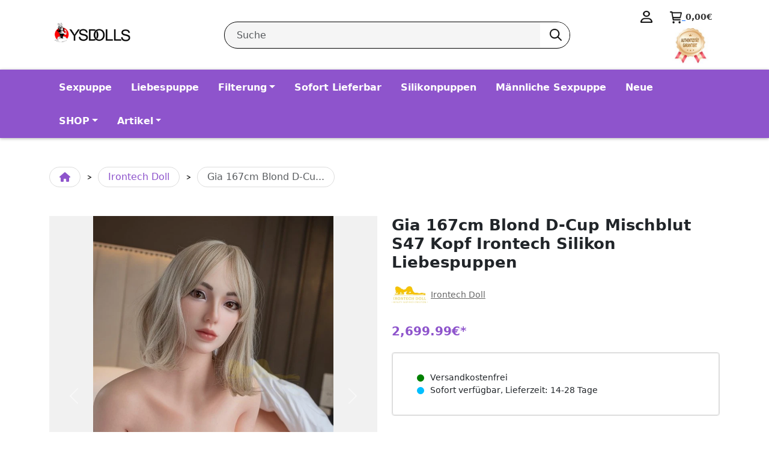

--- FILE ---
content_type: text/html; charset=utf-8
request_url: https://www.ysdolls.de/riesige-bruste-irontech-silikon-frauen-liebespuppe.html
body_size: 13597
content:
<!DOCTYPE html>
<html lang="de">
<head>
    <title>Reife Frau Irontech Gia 167cm D-Cup Silikon Riesige Brüste Frauen Realdoll</title>
    <meta charset="utf-8">
    <meta http-equiv="X-UA-Compatible" content="IE=edge">
    <meta name="viewport" content="width=device-width, initial-scale=1">
    <base href="https://www.ysdolls.de/" />
    <meta name="description" content="Gia von Irontech ist eine wunderschöne Sexpuppe mit einer Größe von 167 cm und einem üppigen D-Cup. Als Mischblut verkörpert sie die Schönheit und Eleganz einer reifen Frau. Mit ihren riesigen blonden Brüsten und ihrem femininen Charme." />
    <meta name="keywords" content="Mischblut Riesige Brüste Liebespuppe,Irontech Schönheit Sexpuppen,Reife Frau 167cm Blond Liebespuppe" />
    
    
        
                                                             <link href="_extend/css/main.css" rel="stylesheet">
                                                    <link href="_extend/css/product.css" rel="stylesheet">
                <link href="_extend/css/productPlugins.css" rel="stylesheet">
                                                <link href="_extend/css/common.css" rel="stylesheet">
            
                    <link rel="canonical" href="https://www.ysdolls.de/riesige-bruste-irontech-silikon-frauen-liebespuppe.html" />
           
    <script type="text/javascript" src="https://api.goaffpro.com/loader.js?shop=gfoyppldvu"></script>
</head>
<body class="body-product">


       <header class="container grid grid-cols-12 grid-flow-col gap-0 gap-md-3 gap-lg-5 align-items-center">
        <div class="col-span-4 col-span-md-3 left">
            <button class="btn btn-navbar d-lg-none" type="button" data-bs-toggle="offcanvas" data-bs-target="#offcanvasNavbar" aria-controls="offcanvasNavbar"><img src="_extend/img/bars-regular.png" alt="bars regular"></button>
            <a href="https://www.ysdolls.de" class="logo"><img src="image/logo.png" alt="ysdolls shop logo"></a>
        </div>
        <div class="col-span-8 col-span-md-9 right">
            <div class="dropdown dropdown-large dropdown-search">
                <button class="btn dropdown-toggle" type="button" data-bs-toggle="dropdown" aria-expanded="false">
                    <img src="_extend/img/magnifying-glass-regular.png" alt="magnifying glass regular">
                </button>
                <form class="dropdown-menu dropdown-menu-large" role="search" action="search.html" method="get">
    <input type="search" class="form-control" placeholder="Suche" name="search" value="">
    <button class="btn btn-search" type="submit">
        <img src="_extend/img/magnifying-glass-regular.png" alt="magnifying glass regular">
    </button>
</form>
            </div>
            <div class="header-navbar">
                <ul class="d-flex top">
                                            <a href="https://www.ysdolls.de/login.html" class="item item-account"><img src="_extend/img/user-regular.png" alt="user regular"></a>
                                        <li id="cart" class="item item-cart cart-wrapper-header">
                        <a href="https://www.ysdolls.de/cart"><img src="_extend/img/cart-shopping-regular.png" alt="cart shopping regular">
<span class="header-cart-total">0,00€</span>
</a>
                    </li>
                </ul>
                <ul class="d-none d-lg-flex bottom">
                    <li><img src="image/icon/1.jpg" alt="Authentizität garantiert"></li>
                </ul>
            </div>
        </div>
    </header>
    <nav class="section-navbar navbar">
    <div class="container">
        <div class="offcanvas-lg offcanvas-start offcanvas-navbar" tabindex="-1" id="offcanvasNavbar" aria-labelledby="offcanvasNavbarLabel">
            <button type="button" class="btn-close" data-bs-dismiss="offcanvas" data-bs-target="#offcanvasNavbar" aria-label="Close"></button>
            <div class="offcanvas-header" id="offcanvasNavbarLabel">Navbar</div>
            <div class="navbar-nav">
                                    <div class="nav-item">
                        <a class="nav-link" href="https://www.ysdolls.de">Sexpuppe</a>
                    </div>
                                                                        <div class="nav-item">
                                <a class="nav-link" href="https://www.ysdolls.de/beste-sex-liebespuppe.html">Liebespuppe</a>
                            </div>
                                                                                                <div class="nav-item dropdown dropdown-large">
                                <div class="nav-link dropdown-toggle" role="button" data-bs-toggle="dropdown" aria-expanded="false">Filterung</div>
                                <div class="dropdown-menu dropdown-large-menu dropdown-category-column">
                                                                    <div class="category-header" data-k="1">Hersteller</div>
                                    <ul class="column one three-lg">
                                                                                <li><a href="https://www.ysdolls.de/aibei-doll.html">Aibei Doll</a></li>
                                                                                <li><a href="https://www.ysdolls.de/silikon-dl-sex-puppen.html">DL Doll</a></li>
                                                                                <li><a href="https://www.ysdolls.de/doll-senior.html">Doll Senior</a></li>
                                                                                <li><a href="https://www.ysdolls.de/dolls-castle.html">Dolls Castle</a></li>
                                                                                <li><a href="https://www.ysdolls.de/exdoll.html">EXDOLL</a></li>
                                                                                <li><a href="https://www.ysdolls.de/lebensechte-cheap-fire-sex-puppen.html">Fire Dolls</a></li>
                                                                                <li><a href="https://www.ysdolls.de/premium-funwest-sex-doll.html">Funwest Doll</a></li>
                                                                                <li><a href="https://www.ysdolls.de/galatea-doll.html">Galatea Doll</a></li>
                                                                                <li><a href="https://www.ysdolls.de/premium-irontech-love-dolls-kaufen.html">Irontech Doll</a></li>
                                                                                <li><a href="https://www.ysdolls.de/jarliet-dolls.html">Jarliet Dolls</a></li>
                                                                                <li><a href="https://www.ysdolls.de/normon-doll.html">Normon Doll</a></li>
                                                                                <li><a href="https://www.ysdolls.de/hochwertige-realing-love-dolls.html">Realing Doll</a></li>
                                                                                <li><a href="https://www.ysdolls.de/hochwertige-se-tpe-sexpuppen.html">SE Doll</a></li>
                                                                                <li><a href="https://www.ysdolls.de/hochwertige-besten-sigafun-torso-sexpuppen.hml">Sigafun</a></li>
                                                                                <li><a href="https://www.ysdolls.de/starpery-dolls.html">Starpery Dolls</a></li>
                                                                                <li><a href="https://www.ysdolls.de/top-fire-doll.html">Top Fire Doll</a></li>
                                                                                <li><a href="https://www.ysdolls.de/lebensechten-real-wm-doll.html">WM Dolls</a></li>
                                                                                <li><a href="https://www.ysdolls.de/xt-doll.html">XTDOLL</a></li>
                                                                                <li><a href="https://www.ysdolls.de/zelex-doll-premiu-silikon-sexpuppen.html">Zelex Doll</a></li>
                                                                            </ul>
                                    <hr>                                                                    <div class="category-header" data-k="2">Material</div>
                                    <ul class="column one three-lg">
                                                                                <li><a href="https://www.ysdolls.de/silikonkopf-tpe-korper-hybrid-sexpuppe.html">Hybrid Sexpuppen</a></li>
                                                                                <li><a href="https://www.ysdolls.de/tpe-sexpuppe-kaufen.html">TPE Sexpuppen</a></li>
                                                                                <li><a href="https://www.ysdolls.de/hochwertige-silikon-sexpuppen.html">Silikon Sexpuppe</a></li>
                                                                            </ul>
                                    <hr>                                                                    <div class="category-header" data-k="3">Typ</div>
                                    <ul class="column one three-lg">
                                                                                <li><a href="https://www.ysdolls.de/alien-sexpuppe.html">Alien Sexpuppe</a></li>
                                                                                <li><a href="https://www.ysdolls.de/asiatische-sexpuppe.html">Asiatische Sexpuppe</a></li>
                                                                                <li><a href="https://www.ysdolls.de/athletische-sexpuppen.html">Athletische Sexpuppen</a></li>
                                                                                <li><a href="https://www.ysdolls.de/bbw-sexpuppen.html">BBW Sexpuppen</a></li>
                                                                                <li><a href="https://www.ysdolls.de/blonde-sexpuppen.html">Blonde Sexpuppen</a></li>
                                                                                <li><a href="https://www.ysdolls.de/curvy-sexpuppen.html">Curvy Sexpuppen</a></li>
                                                                                <li><a href="https://www.ysdolls.de/elf-sexpuppe.html">Elf Sexpuppe</a></li>
                                                                                <li><a href="https://www.ysdolls.de/european-sex-love-doll.html">Europäisch Sexpuppe</a></li>
                                                                                <li><a href="https://www.ysdolls.de/fantasy-sex-doll.html">Fantasy Sex Doll</a></li>
                                                                                <li><a href="https://www.ysdolls.de/japanische-sexpuppen.html">Japanische Sexpuppen</a></li>
                                                                                <li><a href="https://www.ysdolls.de/best-real-life-sex-doll.html">Lebensechte Sexpuppen</a></li>
                                                                                <li><a href="https://www.ysdolls.de/sexy-love-dolls-sale.html">Love Doll</a></li>
                                                                                <li><a href="https://www.ysdolls.de/milf-sexpuppen.html">MILF Sexpuppen</a></li>
                                                                                <li><a href="https://www.ysdolls.de/realistisch-mollige-sexpuppen.html">Mollig Sexpuppe</a></li>
                                                                                <li><a href="https://www.ysdolls.de/nackte-sexpuppen.html">Nackte Sexpuppen</a></li>
                                                                                <li><a href="https://www.ysdolls.de/mature-oma-sexpuppe.html">Oma Sexpuppe</a></li>
                                                                                <li><a href="https://www.ysdolls.de/lebensechte-real-dolls-kaufen.html">Real Doll</a></li>
                                                                                <li><a href="https://www.ysdolls.de/roboter-sexpuppe.html">Roboter Sexpuppe</a></li>
                                                                                <li><a href="https://www.ysdolls.de/schlanke-real-sex-doll.html">Schlanke Sexpuppe</a></li>
                                                                                <li><a href="https://www.ysdolls.de/schwarze-sexpuppe.html">Schwarze Sexpuppe</a></li>
                                                                                <li><a href="https://www.ysdolls.de/sex-doll-best-lebensechte.html">Sex Doll</a></li>
                                                                                <li><a href="https://www.ysdolls.de/bdsm-sexpuppe-domina.html">Sexpuppe Domina</a></li>
                                                                                <li><a href="https://www.ysdolls.de/torso-sexpuppe-masturbator.html">Sexpuppen Torso</a></li>
                                                                                <li><a href="https://www.ysdolls.de/shemale-sexpuppe.html">Shemale Sexpuppe</a></li>
                                                                                <li><a href="https://www.ysdolls.de/anime-love-doll.html">Anime Sexpuppe</a></li>
                                                                            </ul>
                                                                                                    </div>
                            </div>
                                                                                                <div class="nav-item">
                                <a class="nav-link" href="https://www.ysdolls.de/sofort-lieferbar-sexpuppe.html">Sofort Lieferbar</a>
                            </div>
                                                                                                <div class="nav-item">
                                <a class="nav-link" href="https://www.ysdolls.de/echte-love-silikonpuppen.html">Silikonpuppen</a>
                            </div>
                                                                                                <div class="nav-item">
                                <a class="nav-link" href="https://www.ysdolls.de/lebensechte-mannliche-sexpuppe.html">Männliche Sexpuppe</a>
                            </div>
                                                                                                <div class="nav-item">
                                <a class="nav-link" href="https://www.ysdolls.de/neue-tpe-sexpuppe.html">Neue</a>
                            </div>
                                                                                                <div class="nav-item dropdown dropdown-large">
                                <div class="nav-link dropdown-toggle" role="button" data-bs-toggle="dropdown" aria-expanded="false">SHOP</div>
                                <div class="dropdown-menu dropdown-large-menu dropdown-category-column">
                                                                    <div class="category-header" data-k="5">Größe</div>
                                    <ul class="column one three-lg">
                                                                                <li><a href="https://www.ysdolls.de/151-bis-155-asiatische-sexpuppen.html">151CM bis 155CM</a></li>
                                                                                <li><a href="https://www.ysdolls.de/165-bis-170-qualitat-real-doll.html">165CM bis 170CM</a></li>
                                                                                <li><a href="https://www.ysdolls.de/155-bis-160-anime-liebespuppen.html">155CM bis 160CM</a></li>
                                                                                <li><a href="https://www.ysdolls.de/170-bis-175-curvy-sex-dolls.html">170CM bis 175CM</a></li>
                                                                                <li><a href="https://www.ysdolls.de/160-bis-165-realistisch-love-doll.html">160CM Bis 165CM</a></li>
                                                                            </ul>
                                    <hr>                                                                </div>
                            </div>
                                                                            <div class="nav-item dropdown">
                    <div class="nav-link dropdown-toggle" role="button" data-bs-toggle="dropdown" aria-expanded="false">Artikel</div>
                    <ul class="dropdown-menu">
                        <li><a href="https://www.ysdolls.de/sexpuppen-blog.html">Blog</a></li>
                        <li><a href="https://www.ysdolls.de/bewertungen-sex-doll.html">Bewertungen</a></li>
                        <li><a href="https://www.ysdolls.de/video-sex-puppen.html">Video</a></li>
                        <li><a href="https://www.ysdolls.de/bilder-sexpuppen-galerie.html">Bilder</a></li>
                    </ul>
                </div>
            </div>
        </div>
    </div>
</nav>




<nav class="container my-4 my-xl-5" aria-label="breadcrumb">
    <ol class="breadcrumb">
                                    <li class="breadcrumb-item"><a href="https://www.ysdolls.de/" ><img src="_extend/img/house-solid-main-color.png" alt="Sexpuppe"></a></li>
                <li class="separate"><img src="_extend/img/angle-right-regular-breadcrumb.png" alt="angle right regular breadcrumb"></li>
                                                <li class="breadcrumb-item"><a href="https://www.ysdolls.de/premium-irontech-love-dolls-kaufen.html" >Irontech Doll</a></li>
                <li class="separate"><img src="_extend/img/angle-right-regular-breadcrumb.png" alt="angle right regular breadcrumb"></li>
                                                <li class="breadcrumb-item active" aria-current="page">Gia 167cm Blond D-Cu...</li>
                        </ol>
</nav>


    <div class="container product-detail grid grid-cols-12 gap-3 gap-xl-4 mb-5">
        <div id="carouselProduct" class="carousel slide col-span-12 col-span-md-8 col-span-lg-6 left grid grid-cols-12 gap-2 gap-xl-3">
            <div class="carousel-main col-span-12">
                <div class="carousel-inner">
                                                                        <div class="carousel-item active"><img src="https://www.ysdolls.de/image/pic/SD835801/1.webp" alt="Irontech Mischblut Blond Liebespuppe"></div>
                                                    <div class="carousel-item"><img src="https://www.ysdolls.de/image/pic/SD835801/2.webp" alt="167cm Gia Real Doll"></div>
                                                    <div class="carousel-item"><img src="https://www.ysdolls.de/image/pic/SD835801/3.webp" alt="Irontech 167cm Sex Dolls"></div>
                                                    <div class="carousel-item"><img src="https://www.ysdolls.de/image/pic/SD835801/4.webp" alt="Silikon Realdoll"></div>
                                                    <div class="carousel-item"><img src="https://www.ysdolls.de/image/pic/SD835801/5.webp" alt="Irontech 167cm Liebespuppe Lebensecht"></div>
                                                    <div class="carousel-item"><img src="https://www.ysdolls.de/image/pic/SD835801/6.webp" alt="Irontech Liebespuppe"></div>
                                                    <div class="carousel-item"><img src="https://www.ysdolls.de/image/pic/SD835801/7.webp" alt="Irontech Sexpuppe 167cm"></div>
                                                    <div class="carousel-item"><img src="https://www.ysdolls.de/image/pic/SD835801/8.webp" alt="Gia Irontech Sexpuppen"></div>
                                                    <div class="carousel-item"><img src="https://www.ysdolls.de/image/pic/SD835801/9.webp" alt="Irontech Sex Puppe"></div>
                                                    <div class="carousel-item"><img src="https://www.ysdolls.de/image/pic/SD835801/10.webp" alt="Irontech Gia 167cm Sexdoll"></div>
                                                    <div class="carousel-item"><img src="https://www.ysdolls.de/image/pic/SD835801/11.webp" alt="Irontech Sexpuppe 167cm"></div>
                                                    <div class="carousel-item"><img src="https://www.ysdolls.de/image/pic/SD835801/12.webp" alt="Gia Irontech Reale Sexpuppe"></div>
                                                    <div class="carousel-item"><img src="https://www.ysdolls.de/image/pic/SD835801/13.webp" alt="Irontech Sexpuppen"></div>
                                                    <div class="carousel-item"><img src="https://www.ysdolls.de/image/pic/SD835801/14.webp" alt="Irontech Gia 167cm Sex Puppe"></div>
                                                    <div class="carousel-item"><img src="https://www.ysdolls.de/image/pic/SD835801/15.webp" alt="Irontech Sexpuppem 167cm"></div>
                                                            </div>
                <button class="carousel-control-prev" type="button" data-bs-target="#carouselProduct" data-bs-slide="prev">
                    <span class="carousel-control-prev-icon" aria-hidden="true"></span>
                    <span class="visually-hidden">Previous</span>
                </button>
                <button class="carousel-control-next" type="button" data-bs-target="#carouselProduct" data-bs-slide="next">
                    <span class="carousel-control-next-icon" aria-hidden="true"></span>
                    <span class="visually-hidden">Next</span>
                </button>
            </div>
            <div class="carousel-thumb col-span-12">
                <button class="carousel-control-prev" type="button" data-bs-target="#carouselProduct" data-bs-slide="prev">
                    <img src="_extend/img/angle-up-regular-white.png" alt="angle up regular white">
                    <span class="visually-hidden">Previous</span>
                </button>
                                    <div class="carousel-indicators">
                                                    <button type="button" data-bs-target="#carouselProduct" data-bs-slide-to="0" class="active" aria-current="true" aria-label="Slide 0">
                                <img src="https://www.ysdolls.de/image/pic/SD835801/1.webp" alt="Irontech Mischblut Blond Liebespuppe">
                            </button>
                                                    <button type="button" data-bs-target="#carouselProduct" data-bs-slide-to="1" class="active" aria-current="true" aria-label="Slide 1">
                                <img src="https://www.ysdolls.de/image/pic/SD835801/2.webp" alt="167cm Gia Real Doll">
                            </button>
                                                    <button type="button" data-bs-target="#carouselProduct" data-bs-slide-to="2" class="active" aria-current="true" aria-label="Slide 2">
                                <img src="https://www.ysdolls.de/image/pic/SD835801/3.webp" alt="Irontech 167cm Sex Dolls">
                            </button>
                                                    <button type="button" data-bs-target="#carouselProduct" data-bs-slide-to="3" class="active" aria-current="true" aria-label="Slide 3">
                                <img src="https://www.ysdolls.de/image/pic/SD835801/4.webp" alt="Silikon Realdoll">
                            </button>
                                                    <button type="button" data-bs-target="#carouselProduct" data-bs-slide-to="4" class="active" aria-current="true" aria-label="Slide 4">
                                <img src="https://www.ysdolls.de/image/pic/SD835801/5.webp" alt="Irontech 167cm Liebespuppe Lebensecht">
                            </button>
                                                    <button type="button" data-bs-target="#carouselProduct" data-bs-slide-to="5" class="active" aria-current="true" aria-label="Slide 5">
                                <img src="https://www.ysdolls.de/image/pic/SD835801/6.webp" alt="Irontech Liebespuppe">
                            </button>
                                                    <button type="button" data-bs-target="#carouselProduct" data-bs-slide-to="6" class="active" aria-current="true" aria-label="Slide 6">
                                <img src="https://www.ysdolls.de/image/pic/SD835801/7.webp" alt="Irontech Sexpuppe 167cm">
                            </button>
                                                    <button type="button" data-bs-target="#carouselProduct" data-bs-slide-to="7" class="active" aria-current="true" aria-label="Slide 7">
                                <img src="https://www.ysdolls.de/image/pic/SD835801/8.webp" alt="Gia Irontech Sexpuppen">
                            </button>
                                                    <button type="button" data-bs-target="#carouselProduct" data-bs-slide-to="8" class="active" aria-current="true" aria-label="Slide 8">
                                <img src="https://www.ysdolls.de/image/pic/SD835801/9.webp" alt="Irontech Sex Puppe">
                            </button>
                                                    <button type="button" data-bs-target="#carouselProduct" data-bs-slide-to="9" class="active" aria-current="true" aria-label="Slide 9">
                                <img src="https://www.ysdolls.de/image/pic/SD835801/10.webp" alt="Irontech Gia 167cm Sexdoll">
                            </button>
                                                    <button type="button" data-bs-target="#carouselProduct" data-bs-slide-to="10" class="active" aria-current="true" aria-label="Slide 10">
                                <img src="https://www.ysdolls.de/image/pic/SD835801/11.webp" alt="Irontech Sexpuppe 167cm">
                            </button>
                                                    <button type="button" data-bs-target="#carouselProduct" data-bs-slide-to="11" class="active" aria-current="true" aria-label="Slide 11">
                                <img src="https://www.ysdolls.de/image/pic/SD835801/12.webp" alt="Gia Irontech Reale Sexpuppe">
                            </button>
                                                    <button type="button" data-bs-target="#carouselProduct" data-bs-slide-to="12" class="active" aria-current="true" aria-label="Slide 12">
                                <img src="https://www.ysdolls.de/image/pic/SD835801/13.webp" alt="Irontech Sexpuppen">
                            </button>
                                                    <button type="button" data-bs-target="#carouselProduct" data-bs-slide-to="13" class="active" aria-current="true" aria-label="Slide 13">
                                <img src="https://www.ysdolls.de/image/pic/SD835801/14.webp" alt="Irontech Gia 167cm Sex Puppe">
                            </button>
                                                    <button type="button" data-bs-target="#carouselProduct" data-bs-slide-to="14" class="active" aria-current="true" aria-label="Slide 14">
                                <img src="https://www.ysdolls.de/image/pic/SD835801/15.webp" alt="Irontech Sexpuppem 167cm">
                            </button>
                                            </div>
                                <button class="carousel-control-next" type="button" data-bs-target="#carouselProduct" data-bs-slide="next">
                    <img src="_extend/img/angle-down-regular-white.png" alt="angle down regular white">
                    <span class="visually-hidden">Next</span>
                </button>
            </div>
        </div>
        <div class="col-span-12 col-span-lg-6 right">
            <div class="product-headline mb-3">
                <h1>Gia 167cm Blond D-Cup Mischblut S47 Kopf Irontech Silikon Liebespuppen</h1>
                <div class="brand">
                                            <img src="https://www.ysdolls.de/image/brand/Irontech-logo.webp" alt="Irontech Doll">
                                                                <a href="https://www.ysdolls.de/premium-irontech-love-dolls-kaufen.html">Irontech Doll</a>
                                    </div>
            </div>
            <div id="detail-price" class="product-detail-price">
                <div class="price">
                                            <div class="main" id="product-price" data-price="2699.9900">2.699,99€* </div>
                                    </div>
            </div>
                                        <div class="product-guarantee">
                    <div class="product-guarantee">
    <div class="top">
        <p>Versandkostenfrei</p>
        <p>Sofort verfügbar, Lieferzeit: 14-28 Tage</p>
    </div>                
</div>
                </div>
                    </div>
    </div>

    <form onsubmit="return false;" id="product"  class="container product-option mb-4 mb-xl-5">
        <div id="option-list" class="option-list product-option mb-4 mb-xl-5">
                                            <div class="option-item">
                <div class="heading  required ">
                    <div class="main">Hautfarbe</div>
                    <div class="status"></div>
                </div>
                
                                                            <label class="form-check-label">
                            <input class="form-check-input option-price-value" type="radio" data-name="Natur" data-price="0" name="option[338]" value="2644"  checked >
                            <span class="pic-box">
                                <img src="https://www.ysdolls.de/image/common/irontechdoll/s-skin-black.jpg" alt="Natur"/>
                            </span>
                            <span class="show-title">
                                <span class="title">Natur</span>
                                                                                                                                                                </span>
                        </label>
                                                                                <label class="form-check-label">
                            <input class="form-check-input option-price-value" type="radio" data-name="Tan" data-price="0" name="option[338]" value="2645" >
                            <span class="pic-box">
                                <img src="https://www.ysdolls.de/image/common/irontechdoll/s-skin-tanned.jpg" alt="Tan"/>
                            </span>
                            <span class="show-title">
                                <span class="title">Tan</span>
                                                                                                                                                                </span>
                        </label>
                                                                                <label class="form-check-label">
                            <input class="form-check-input option-price-value" type="radio" data-name="Dark Tan" data-price="0" name="option[338]" value="2643" >
                            <span class="pic-box">
                                <img src="https://www.ysdolls.de/image/common/irontechdoll/s-skin-dark-tanned.jpg" alt="Dark Tan"/>
                            </span>
                            <span class="show-title">
                                <span class="title">Dark Tan</span>
                                                                                                                                                                </span>
                        </label>
                                                                                <label class="form-check-label">
                            <input class="form-check-input option-price-value" type="radio" data-name="Schwarz" data-price="0" name="option[338]" value="2642" >
                            <span class="pic-box">
                                <img src="https://www.ysdolls.de/image/common/irontechdoll/s-skin-black.jpg" alt="Schwarz"/>
                            </span>
                            <span class="show-title">
                                <span class="title">Schwarz</span>
                                                                                                                                                                </span>
                        </label>
                                                </div>
                                                                <div class="option-item">
                <div class="heading  required ">
                    <div class="main">Weichheit der Kopf</div>
                    <div class="status"></div>
                </div>
                
                                                            <label class="form-check-label">
                            <input class="form-check-input option-price-value" type="radio" data-name="Harte Kopf" data-price="0" name="option[327]" value="2544"  checked >
                            <span class="pic-box">
                                <img src="https://www.ysdolls.de/image/common/irontechdoll/SK-Harte-Kopf.webp" alt="Harte Kopf"/>
                            </span>
                            <span class="show-title">
                                <span class="title">Harte Kopf</span>
                                                                                                                                                                </span>
                        </label>
                                                                                <label class="form-check-label">
                            <input class="form-check-input option-price-value" type="radio" data-name="Weiche Kopf" data-price="0" name="option[327]" value="2543" >
                            <span class="pic-box">
                                <img src="https://www.ysdolls.de/image/common/irontechdoll/SK-Weiche-Kopf.webp" alt="Weiche Kopf"/>
                            </span>
                            <span class="show-title">
                                <span class="title">Weiche Kopf</span>
                                                                                                                                                                </span>
                        </label>
                                                                                <label class="form-check-label">
                            <input class="form-check-input option-price-value" type="radio" data-name="Weiche Kopf Simulierter Mund" data-price="189.0000" name="option[327]" value="2542" >
                            <span class="pic-box">
                                <img src="https://www.ysdolls.de/image/common/irontechdoll/SK-fzkq.webp" alt="Weiche Kopf Simulierter Mund"/>
                            </span>
                            <span class="show-title">
                                <span class="title">Weiche Kopf Simulierter Mund</span>
                                                                                                            <span>(+189,00€)</span>
                                                                                                                                </span>
                        </label>
                                                </div>
                                                                <div class="option-item">
                <div class="heading  required ">
                    <div class="main">Perücke</div>
                    <div class="status"></div>
                </div>
                
                                                            <label class="form-check-label">
                            <input class="form-check-input option-price-value" type="radio" data-name="J1" data-price="0" name="option[328]" value="2558"  checked >
                            <span class="pic-box">
                                <img src="https://www.ysdolls.de/image/common/irontechdoll/SK-wig-J1.webp" alt="J1"/>
                            </span>
                            <span class="show-title">
                                <span class="title">J1</span>
                                                                                                                                                                </span>
                        </label>
                                                                                <label class="form-check-label">
                            <input class="form-check-input option-price-value" type="radio" data-name="J2" data-price="0" name="option[328]" value="2573" >
                            <span class="pic-box">
                                <img src="https://www.ysdolls.de/image/common/irontechdoll/SK-wig-J2.webp" alt="J2"/>
                            </span>
                            <span class="show-title">
                                <span class="title">J2</span>
                                                                                                                                                                </span>
                        </label>
                                                                                <label class="form-check-label">
                            <input class="form-check-input option-price-value" type="radio" data-name="J3" data-price="0" name="option[328]" value="2574" >
                            <span class="pic-box">
                                <img src="https://www.ysdolls.de/image/common/irontechdoll/SK-wig-J3.webp" alt="J3"/>
                            </span>
                            <span class="show-title">
                                <span class="title">J3</span>
                                                                                                                                                                </span>
                        </label>
                                                                                <label class="form-check-label">
                            <input class="form-check-input option-price-value" type="radio" data-name="J4" data-price="0" name="option[328]" value="2575" >
                            <span class="pic-box">
                                <img src="https://www.ysdolls.de/image/common/irontechdoll/SK-wig-J4.webp" alt="J4"/>
                            </span>
                            <span class="show-title">
                                <span class="title">J4</span>
                                                                                                                                                                </span>
                        </label>
                                                                                <label class="form-check-label">
                            <input class="form-check-input option-price-value" type="radio" data-name="J5" data-price="0" name="option[328]" value="2576" >
                            <span class="pic-box">
                                <img src="https://www.ysdolls.de/image/common/irontechdoll/SK-wig-J5.webp" alt="J5"/>
                            </span>
                            <span class="show-title">
                                <span class="title">J5</span>
                                                                                                                                                                </span>
                        </label>
                                                                                <label class="form-check-label">
                            <input class="form-check-input option-price-value" type="radio" data-name="J6" data-price="0" name="option[328]" value="2577" >
                            <span class="pic-box">
                                <img src="https://www.ysdolls.de/image/common/irontechdoll/SK-wig-J6.webp" alt="J6"/>
                            </span>
                            <span class="show-title">
                                <span class="title">J6</span>
                                                                                                                                                                </span>
                        </label>
                                                                                <label class="form-check-label">
                            <input class="form-check-input option-price-value" type="radio" data-name="J7" data-price="0" name="option[328]" value="2578" >
                            <span class="pic-box">
                                <img src="https://www.ysdolls.de/image/common/irontechdoll/SK-wig-J7.webp" alt="J7"/>
                            </span>
                            <span class="show-title">
                                <span class="title">J7</span>
                                                                                                                                                                </span>
                        </label>
                                                                                <label class="form-check-label">
                            <input class="form-check-input option-price-value" type="radio" data-name="J8" data-price="0" name="option[328]" value="2572" >
                            <span class="pic-box">
                                <img src="https://www.ysdolls.de/image/common/irontechdoll/SK-wig-J8.webp" alt="J8"/>
                            </span>
                            <span class="show-title">
                                <span class="title">J8</span>
                                                                                                                                                                </span>
                        </label>
                                                                                <label class="form-check-label">
                            <input class="form-check-input option-price-value" type="radio" data-name="J9" data-price="0" name="option[328]" value="2571" >
                            <span class="pic-box">
                                <img src="https://www.ysdolls.de/image/common/irontechdoll/SK-wig-J9.webp" alt="J9"/>
                            </span>
                            <span class="show-title">
                                <span class="title">J9</span>
                                                                                                                                                                </span>
                        </label>
                                                                                <label class="form-check-label">
                            <input class="form-check-input option-price-value" type="radio" data-name="J10" data-price="0" name="option[328]" value="2570" >
                            <span class="pic-box">
                                <img src="https://www.ysdolls.de/image/common/irontechdoll/SK-wig-J10.webp" alt="J10"/>
                            </span>
                            <span class="show-title">
                                <span class="title">J10</span>
                                                                                                                                                                </span>
                        </label>
                                                                                <label class="form-check-label">
                            <input class="form-check-input option-price-value" type="radio" data-name="J11" data-price="0" name="option[328]" value="2569" >
                            <span class="pic-box">
                                <img src="https://www.ysdolls.de/image/common/irontechdoll/SK-wig-J11.webp" alt="J11"/>
                            </span>
                            <span class="show-title">
                                <span class="title">J11</span>
                                                                                                                                                                </span>
                        </label>
                                                                                <label class="form-check-label">
                            <input class="form-check-input option-price-value" type="radio" data-name="J12" data-price="0" name="option[328]" value="2568" >
                            <span class="pic-box">
                                <img src="https://www.ysdolls.de/image/common/irontechdoll/SK-wig-J12.webp" alt="J12"/>
                            </span>
                            <span class="show-title">
                                <span class="title">J12</span>
                                                                                                                                                                </span>
                        </label>
                                                                                <label class="form-check-label">
                            <input class="form-check-input option-price-value" type="radio" data-name="w1" data-price="0" name="option[328]" value="2567" >
                            <span class="pic-box">
                                <img src="https://www.ysdolls.de/image/common/irontechdoll/SK-wig-w1.webp" alt="w1"/>
                            </span>
                            <span class="show-title">
                                <span class="title">w1</span>
                                                                                                                                                                </span>
                        </label>
                                                                                <label class="form-check-label">
                            <input class="form-check-input option-price-value" type="radio" data-name="w2" data-price="0" name="option[328]" value="2566" >
                            <span class="pic-box">
                                <img src="https://www.ysdolls.de/image/common/irontechdoll/SK-wig-w2.webp" alt="w2"/>
                            </span>
                            <span class="show-title">
                                <span class="title">w2</span>
                                                                                                                                                                </span>
                        </label>
                                                                                <label class="form-check-label">
                            <input class="form-check-input option-price-value" type="radio" data-name="w3" data-price="0" name="option[328]" value="2565" >
                            <span class="pic-box">
                                <img src="https://www.ysdolls.de/image/common/irontechdoll/SK-wig-w3.webp" alt="w3"/>
                            </span>
                            <span class="show-title">
                                <span class="title">w3</span>
                                                                                                                                                                </span>
                        </label>
                                                                                <label class="form-check-label">
                            <input class="form-check-input option-price-value" type="radio" data-name="w4" data-price="0" name="option[328]" value="2564" >
                            <span class="pic-box">
                                <img src="https://www.ysdolls.de/image/common/irontechdoll/SK-wig-w4.webp" alt="w4"/>
                            </span>
                            <span class="show-title">
                                <span class="title">w4</span>
                                                                                                                                                                </span>
                        </label>
                                                                                <label class="form-check-label">
                            <input class="form-check-input option-price-value" type="radio" data-name="w5" data-price="0" name="option[328]" value="2563" >
                            <span class="pic-box">
                                <img src="https://www.ysdolls.de/image/common/irontechdoll/SK-wig-w5.webp" alt="w5"/>
                            </span>
                            <span class="show-title">
                                <span class="title">w5</span>
                                                                                                                                                                </span>
                        </label>
                                                                                <label class="form-check-label">
                            <input class="form-check-input option-price-value" type="radio" data-name="w6" data-price="0" name="option[328]" value="2562" >
                            <span class="pic-box">
                                <img src="https://www.ysdolls.de/image/common/irontechdoll/SK-wig-w6.webp" alt="w6"/>
                            </span>
                            <span class="show-title">
                                <span class="title">w6</span>
                                                                                                                                                                </span>
                        </label>
                                                                                <label class="form-check-label">
                            <input class="form-check-input option-price-value" type="radio" data-name="w7" data-price="0" name="option[328]" value="2561" >
                            <span class="pic-box">
                                <img src="https://www.ysdolls.de/image/common/irontechdoll/SK-wig-w7.webp" alt="w7"/>
                            </span>
                            <span class="show-title">
                                <span class="title">w7</span>
                                                                                                                                                                </span>
                        </label>
                                                                                <label class="form-check-label">
                            <input class="form-check-input option-price-value" type="radio" data-name="w8" data-price="0" name="option[328]" value="2560" >
                            <span class="pic-box">
                                <img src="https://www.ysdolls.de/image/common/irontechdoll/SK-wig-w8.webp" alt="w8"/>
                            </span>
                            <span class="show-title">
                                <span class="title">w8</span>
                                                                                                                                                                </span>
                        </label>
                                                                                <label class="form-check-label">
                            <input class="form-check-input option-price-value" type="radio" data-name="w9" data-price="0" name="option[328]" value="2559" >
                            <span class="pic-box">
                                <img src="https://www.ysdolls.de/image/common/irontechdoll/SK-wig-w9.webp" alt="w9"/>
                            </span>
                            <span class="show-title">
                                <span class="title">w9</span>
                                                                                                                                                                </span>
                        </label>
                                                                                <label class="form-check-label">
                            <input class="form-check-input option-price-value" type="radio" data-name="w10" data-price="0" name="option[328]" value="2557" >
                            <span class="pic-box">
                                <img src="https://www.ysdolls.de/image/common/irontechdoll/SK-wig-w10.webp" alt="w10"/>
                            </span>
                            <span class="show-title">
                                <span class="title">w10</span>
                                                                                                                                                                </span>
                        </label>
                                                                                <label class="form-check-label">
                            <input class="form-check-input option-price-value" type="radio" data-name="w11" data-price="0" name="option[328]" value="2556" >
                            <span class="pic-box">
                                <img src="https://www.ysdolls.de/image/common/irontechdoll/SK-wig-w11.webp" alt="w11"/>
                            </span>
                            <span class="show-title">
                                <span class="title">w11</span>
                                                                                                                                                                </span>
                        </label>
                                                                                <label class="form-check-label">
                            <input class="form-check-input option-price-value" type="radio" data-name="w12" data-price="0" name="option[328]" value="2555" >
                            <span class="pic-box">
                                <img src="https://www.ysdolls.de/image/common/irontechdoll/SK-wig-w12.webp" alt="w12"/>
                            </span>
                            <span class="show-title">
                                <span class="title">w12</span>
                                                                                                                                                                </span>
                        </label>
                                                                                <label class="form-check-label">
                            <input class="form-check-input option-price-value" type="radio" data-name="w13" data-price="0" name="option[328]" value="2554" >
                            <span class="pic-box">
                                <img src="https://www.ysdolls.de/image/common/irontechdoll/SK-wig-w13.webp" alt="w13"/>
                            </span>
                            <span class="show-title">
                                <span class="title">w13</span>
                                                                                                                                                                </span>
                        </label>
                                                                                <label class="form-check-label">
                            <input class="form-check-input option-price-value" type="radio" data-name="w14" data-price="0" name="option[328]" value="2553" >
                            <span class="pic-box">
                                <img src="https://www.ysdolls.de/image/common/irontechdoll/SK-wig-w14.webp" alt="w14"/>
                            </span>
                            <span class="show-title">
                                <span class="title">w14</span>
                                                                                                                                                                </span>
                        </label>
                                                                                <label class="form-check-label">
                            <input class="form-check-input option-price-value" type="radio" data-name="w15" data-price="0" name="option[328]" value="2552" >
                            <span class="pic-box">
                                <img src="https://www.ysdolls.de/image/common/irontechdoll/SK-wig-w15.webp" alt="w15"/>
                            </span>
                            <span class="show-title">
                                <span class="title">w15</span>
                                                                                                                                                                </span>
                        </label>
                                                                                <label class="form-check-label">
                            <input class="form-check-input option-price-value" type="radio" data-name="w16" data-price="0" name="option[328]" value="2551" >
                            <span class="pic-box">
                                <img src="https://www.ysdolls.de/image/common/irontechdoll/SK-wig-w16.webp" alt="w16"/>
                            </span>
                            <span class="show-title">
                                <span class="title">w16</span>
                                                                                                                                                                </span>
                        </label>
                                                                                <label class="form-check-label">
                            <input class="form-check-input option-price-value" type="radio" data-name="w17" data-price="0" name="option[328]" value="2550" >
                            <span class="pic-box">
                                <img src="https://www.ysdolls.de/image/common/irontechdoll/SK-wig-w17.webp" alt="w17"/>
                            </span>
                            <span class="show-title">
                                <span class="title">w17</span>
                                                                                                                                                                </span>
                        </label>
                                                                                <label class="form-check-label">
                            <input class="form-check-input option-price-value" type="radio" data-name="w18" data-price="0" name="option[328]" value="2549" >
                            <span class="pic-box">
                                <img src="https://www.ysdolls.de/image/common/irontechdoll/SK-wig-w18.webp" alt="w18"/>
                            </span>
                            <span class="show-title">
                                <span class="title">w18</span>
                                                                                                                                                                </span>
                        </label>
                                                </div>
                                                                <div class="option-item">
                <div class="heading  required ">
                    <div class="main">Implementierte Haare</div>
                    <div class="status"></div>
                </div>
                
                                                            <label class="form-check-label">
                            <input class="form-check-input option-price-value" type="radio" data-name="Nein" data-price="0" name="option[342]" value="2707"  checked >
                            <span class="pic-box">
                                <img src="https://www.ysdolls.de/image/common/abgebildet.jpg" alt="Nein"/>
                            </span>
                            <span class="show-title">
                                <span class="title">Nein</span>
                                                                                                                                                                </span>
                        </label>
                                                                                <label class="form-check-label">
                            <input class="form-check-input option-price-value" type="radio" data-name="Haartyp" data-price="250.0000" name="option[342]" value="2708" >
                            <span class="pic-box">
                                <img src="https://www.ysdolls.de/image/common/irontechdoll/SK-Haartyp-1.webp" alt="Haartyp"/>
                            </span>
                            <span class="show-title">
                                <span class="title">Haartyp</span>
                                                                                                            <span>(+250,00€)</span>
                                                                                                                                </span>
                        </label>
                                                </div>
                                                                <div class="option-item">
                <div class="heading  required ">
                    <div class="main">Augen</div>
                    <div class="status"></div>
                </div>
                
                                                            <label class="form-check-label">
                            <input class="form-check-input option-price-value" type="radio" data-name="Harte Kopf#1" data-price="0" name="option[320]" value="2504"  checked >
                            <span class="pic-box">
                                <img src="https://www.ysdolls.de/image/common/irontechdoll/SK-Harte-Kopf-1.webp" alt="Harte Kopf#1"/>
                            </span>
                            <span class="show-title">
                                <span class="title">Harte Kopf#1</span>
                                                                                                                                                                </span>
                        </label>
                                                                                <label class="form-check-label">
                            <input class="form-check-input option-price-value" type="radio" data-name="Harte Kopf#2" data-price="0" name="option[320]" value="2503" >
                            <span class="pic-box">
                                <img src="https://www.ysdolls.de/image/common/irontechdoll/SK-Harte-Kopf-2.webp" alt="Harte Kopf#2"/>
                            </span>
                            <span class="show-title">
                                <span class="title">Harte Kopf#2</span>
                                                                                                                                                                </span>
                        </label>
                                                                                <label class="form-check-label">
                            <input class="form-check-input option-price-value" type="radio" data-name="Harte Kopf#3" data-price="0" name="option[320]" value="2502" >
                            <span class="pic-box">
                                <img src="https://www.ysdolls.de/image/common/irontechdoll/SK-Harte-Kopf-3.webp" alt="Harte Kopf#3"/>
                            </span>
                            <span class="show-title">
                                <span class="title">Harte Kopf#3</span>
                                                                                                                                                                </span>
                        </label>
                                                                                <label class="form-check-label">
                            <input class="form-check-input option-price-value" type="radio" data-name="Harte Kopf#4" data-price="0" name="option[320]" value="2501" >
                            <span class="pic-box">
                                <img src="https://www.ysdolls.de/image/common/irontechdoll/SK-Harte-Kopf-4.webp" alt="Harte Kopf#4"/>
                            </span>
                            <span class="show-title">
                                <span class="title">Harte Kopf#4</span>
                                                                                                                                                                </span>
                        </label>
                                                                                <label class="form-check-label">
                            <input class="form-check-input option-price-value" type="radio" data-name="Harte Kopf#5" data-price="0" name="option[320]" value="2500" >
                            <span class="pic-box">
                                <img src="https://www.ysdolls.de/image/common/irontechdoll/SK-Harte-Kopf-5.webp" alt="Harte Kopf#5"/>
                            </span>
                            <span class="show-title">
                                <span class="title">Harte Kopf#5</span>
                                                                                                                                                                </span>
                        </label>
                                                                                <label class="form-check-label">
                            <input class="form-check-input option-price-value" type="radio" data-name="Harte Kopf#6" data-price="0" name="option[320]" value="2499" >
                            <span class="pic-box">
                                <img src="https://www.ysdolls.de/image/common/irontechdoll/SK-Harte-Kopf-6.webp" alt="Harte Kopf#6"/>
                            </span>
                            <span class="show-title">
                                <span class="title">Harte Kopf#6</span>
                                                                                                                                                                </span>
                        </label>
                                                                                <label class="form-check-label">
                            <input class="form-check-input option-price-value" type="radio" data-name="Harte Kopf#7" data-price="0" name="option[320]" value="2498" >
                            <span class="pic-box">
                                <img src="https://www.ysdolls.de/image/common/irontechdoll/SK-Harte-Kopf-7.webp" alt="Harte Kopf#7"/>
                            </span>
                            <span class="show-title">
                                <span class="title">Harte Kopf#7</span>
                                                                                                                                                                </span>
                        </label>
                                                                                <label class="form-check-label">
                            <input class="form-check-input option-price-value" type="radio" data-name="Harte Kopf#8" data-price="0" name="option[320]" value="2505" >
                            <span class="pic-box">
                                <img src="https://www.ysdolls.de/image/common/irontechdoll/SK-Harte-Kopf-8.webp" alt="Harte Kopf#8"/>
                            </span>
                            <span class="show-title">
                                <span class="title">Harte Kopf#8</span>
                                                                                                                                                                </span>
                        </label>
                                                                                <label class="form-check-label">
                            <input class="form-check-input option-price-value" type="radio" data-name="Harte Kopf#9" data-price="0" name="option[320]" value="2506" >
                            <span class="pic-box">
                                <img src="https://www.ysdolls.de/image/common/irontechdoll/SK-Harte-Kopf-9.webp" alt="Harte Kopf#9"/>
                            </span>
                            <span class="show-title">
                                <span class="title">Harte Kopf#9</span>
                                                                                                                                                                </span>
                        </label>
                                                                                <label class="form-check-label">
                            <input class="form-check-input option-price-value" type="radio" data-name="Weiche Kopf#1" data-price="0" name="option[320]" value="2507" >
                            <span class="pic-box">
                                <img src="https://www.ysdolls.de/image/common/irontechdoll/SK-Weiche-Kopf-1.webp" alt="Weiche Kopf#1"/>
                            </span>
                            <span class="show-title">
                                <span class="title">Weiche Kopf#1</span>
                                                                                                                                                                </span>
                        </label>
                                                                                <label class="form-check-label">
                            <input class="form-check-input option-price-value" type="radio" data-name="Weiche Kopf#2" data-price="0" name="option[320]" value="2508" >
                            <span class="pic-box">
                                <img src="https://www.ysdolls.de/image/common/irontechdoll/SK-Weiche-Kopf-2.webp" alt="Weiche Kopf#2"/>
                            </span>
                            <span class="show-title">
                                <span class="title">Weiche Kopf#2</span>
                                                                                                                                                                </span>
                        </label>
                                                                                <label class="form-check-label">
                            <input class="form-check-input option-price-value" type="radio" data-name="Weiche Kopf#3" data-price="0" name="option[320]" value="2509" >
                            <span class="pic-box">
                                <img src="https://www.ysdolls.de/image/common/irontechdoll/SK-Weiche-Kopf-3.webp" alt="Weiche Kopf#3"/>
                            </span>
                            <span class="show-title">
                                <span class="title">Weiche Kopf#3</span>
                                                                                                                                                                </span>
                        </label>
                                                                                <label class="form-check-label">
                            <input class="form-check-input option-price-value" type="radio" data-name="Weiche Kopf#4" data-price="0" name="option[320]" value="2510" >
                            <span class="pic-box">
                                <img src="https://www.ysdolls.de/image/common/irontechdoll/SK-Weiche-Kopf-4.webp" alt="Weiche Kopf#4"/>
                            </span>
                            <span class="show-title">
                                <span class="title">Weiche Kopf#4</span>
                                                                                                                                                                </span>
                        </label>
                                                                                <label class="form-check-label">
                            <input class="form-check-input option-price-value" type="radio" data-name="Weiche Kopf#5" data-price="0" name="option[320]" value="2511" >
                            <span class="pic-box">
                                <img src="https://www.ysdolls.de/image/common/irontechdoll/SK-Weiche-Kopf-5.webp" alt="Weiche Kopf#5"/>
                            </span>
                            <span class="show-title">
                                <span class="title">Weiche Kopf#5</span>
                                                                                                                                                                </span>
                        </label>
                                                                                <label class="form-check-label">
                            <input class="form-check-input option-price-value" type="radio" data-name="Weiche Kopf#6" data-price="0" name="option[320]" value="2512" >
                            <span class="pic-box">
                                <img src="https://www.ysdolls.de/image/common/irontechdoll/SK-Weiche-Kopf-6.webp" alt="Weiche Kopf#6"/>
                            </span>
                            <span class="show-title">
                                <span class="title">Weiche Kopf#6</span>
                                                                                                                                                                </span>
                        </label>
                                                                                <label class="form-check-label">
                            <input class="form-check-input option-price-value" type="radio" data-name="Weiche Kopf#7" data-price="0" name="option[320]" value="2513" >
                            <span class="pic-box">
                                <img src="https://www.ysdolls.de/image/common/irontechdoll/SK-Weiche-Kopf-7.webp" alt="Weiche Kopf#7"/>
                            </span>
                            <span class="show-title">
                                <span class="title">Weiche Kopf#7</span>
                                                                                                                                                                </span>
                        </label>
                                                                                <label class="form-check-label">
                            <input class="form-check-input option-price-value" type="radio" data-name="Weiche Kopf#8" data-price="0" name="option[320]" value="2514" >
                            <span class="pic-box">
                                <img src="https://www.ysdolls.de/image/common/irontechdoll/SK-Weiche-Kopf-8.webp" alt="Weiche Kopf#8"/>
                            </span>
                            <span class="show-title">
                                <span class="title">Weiche Kopf#8</span>
                                                                                                                                                                </span>
                        </label>
                                                                                <label class="form-check-label">
                            <input class="form-check-input option-price-value" type="radio" data-name="Weiche Kopf#9" data-price="0" name="option[320]" value="2515" >
                            <span class="pic-box">
                                <img src="https://www.ysdolls.de/image/common/irontechdoll/SK-Weiche-Kopf-9.webp" alt="Weiche Kopf#9"/>
                            </span>
                            <span class="show-title">
                                <span class="title">Weiche Kopf#9</span>
                                                                                                                                                                </span>
                        </label>
                                                </div>
                                                                <div class="option-item">
                <div class="heading  required ">
                    <div class="main">Zunge</div>
                    <div class="status"></div>
                </div>
                
                                                            <label class="form-check-label">
                            <input class="form-check-input option-price-value" type="radio" data-name="Nine" data-price="0" name="option[321]" value="2518"  checked >
                            <span class="pic-box">
                                <img src="https://www.ysdolls.de/image/common/irontechdoll/Mund-1.webp" alt="Nine"/>
                            </span>
                            <span class="show-title">
                                <span class="title">Nine</span>
                                                                                                                                                                </span>
                        </label>
                                                                                <label class="form-check-label">
                            <input class="form-check-input option-price-value" type="radio" data-name="Zunge" data-price="49.0000" name="option[321]" value="2517" >
                            <span class="pic-box">
                                <img src="https://www.ysdolls.de/image/common/irontechdoll/Mund-2.webp" alt="Zunge"/>
                            </span>
                            <span class="show-title">
                                <span class="title">Zunge</span>
                                                                                                            <span>(+49,00€)</span>
                                                                                                                                </span>
                        </label>
                                                                                <label class="form-check-label">
                            <input class="form-check-input option-price-value" type="radio" data-name="Einlegbare-Zunge-Gebräunt" data-price="20.0000" name="option[321]" value="2516" >
                            <span class="pic-box">
                                <img src="https://www.ysdolls.de/image/common/irontechdoll/tongue_dart-tan.webp" alt="Einlegbare-Zunge-Gebräunt"/>
                            </span>
                            <span class="show-title">
                                <span class="title">Einlegbare-Zunge-Gebräunt</span>
                                                                                                            <span>(+20,00€)</span>
                                                                                                                                </span>
                        </label>
                                                </div>
                                                                <div class="option-item">
                <div class="heading  required ">
                    <div class="main">Brust</div>
                    <div class="status"></div>
                </div>
                
                                                            <label class="form-check-label">
                            <input class="form-check-input option-price-value" type="radio" data-name="Luftkissen gefüllt" data-price="0" name="option[322]" value="2521"  checked >
                            <span class="pic-box">
                                <img src="https://www.ysdolls.de/image/common/irontechdoll/solid-breast.webp" alt="Luftkissen gefüllt"/>
                            </span>
                            <span class="show-title">
                                <span class="title">Luftkissen gefüllt</span>
                                                                                                                                                                </span>
                        </label>
                                                                                <label class="form-check-label">
                            <input class="form-check-input option-price-value" type="radio" data-name="komplett gefüllt" data-price="0" name="option[322]" value="2520" >
                            <span class="pic-box">
                                <img src="https://www.ysdolls.de/image/common/irontechdoll/hollow-breast.webp" alt="komplett gefüllt"/>
                            </span>
                            <span class="show-title">
                                <span class="title">komplett gefüllt</span>
                                                                                                                                                                </span>
                        </label>
                                                                                <label class="form-check-label">
                            <input class="form-check-input option-price-value" type="radio" data-name="Gelee Brüste" data-price="150.0000" name="option[322]" value="2519" >
                            <span class="pic-box">
                                <img src="https://www.ysdolls.de/image/common/irontechdoll/gel-breast.webp" alt="Gelee Brüste"/>
                            </span>
                            <span class="show-title">
                                <span class="title">Gelee Brüste</span>
                                                                                                            <span>(+150,00€)</span>
                                                                                                                                </span>
                        </label>
                                                </div>
                                                                <div class="option-item">
                <div class="heading  required ">
                    <div class="main">Brustwarzen Farbe</div>
                    <div class="status"></div>
                </div>
                
                                                            <label class="form-check-label">
                            <input class="form-check-input option-price-value" type="radio" data-name="#1" data-price="0" name="option[323]" value="2528"  checked >
                            <span class="pic-box">
                                <img src="https://www.ysdolls.de/image/common/irontechdoll/Areola-3-Natural.webp" alt="#1"/>
                            </span>
                            <span class="show-title">
                                <span class="title">#1</span>
                                                                                                                                                                </span>
                        </label>
                                                                                <label class="form-check-label">
                            <input class="form-check-input option-price-value" type="radio" data-name="#2" data-price="0" name="option[323]" value="2525" >
                            <span class="pic-box">
                                <img src="https://www.ysdolls.de/image/common/irontechdoll/Areola-1-Pink.webp" alt="#2"/>
                            </span>
                            <span class="show-title">
                                <span class="title">#2</span>
                                                                                                                                                                </span>
                        </label>
                                                                                <label class="form-check-label">
                            <input class="form-check-input option-price-value" type="radio" data-name="#3" data-price="0" name="option[323]" value="2526" >
                            <span class="pic-box">
                                <img src="https://www.ysdolls.de/image/common/irontechdoll/Areola-2-Flesh.webp" alt="#3"/>
                            </span>
                            <span class="show-title">
                                <span class="title">#3</span>
                                                                                                                                                                </span>
                        </label>
                                                                                <label class="form-check-label">
                            <input class="form-check-input option-price-value" type="radio" data-name="#4" data-price="0" name="option[323]" value="2527" >
                            <span class="pic-box">
                                <img src="https://www.ysdolls.de/image/common/irontechdoll/Areola-4-Red-Brown.webp" alt="#4"/>
                            </span>
                            <span class="show-title">
                                <span class="title">#4</span>
                                                                                                                                                                </span>
                        </label>
                                                                                <label class="form-check-label">
                            <input class="form-check-input option-price-value" type="radio" data-name="#5" data-price="0" name="option[323]" value="2524" >
                            <span class="pic-box">
                                <img src="https://www.ysdolls.de/image/common/irontechdoll/Areola-5-Light-Brown.webp" alt="#5"/>
                            </span>
                            <span class="show-title">
                                <span class="title">#5</span>
                                                                                                                                                                </span>
                        </label>
                                                                                <label class="form-check-label">
                            <input class="form-check-input option-price-value" type="radio" data-name="#6" data-price="0" name="option[323]" value="2523" >
                            <span class="pic-box">
                                <img src="https://www.ysdolls.de/image/common/irontechdoll/Areola-6-Dark-Brown.webp" alt="#6"/>
                            </span>
                            <span class="show-title">
                                <span class="title">#6</span>
                                                                                                                                                                </span>
                        </label>
                                                                                <label class="form-check-label">
                            <input class="form-check-input option-price-value" type="radio" data-name="#7" data-price="0" name="option[323]" value="2522" >
                            <span class="pic-box">
                                <img src="https://www.ysdolls.de/image/common/irontechdoll/Areola-7-Black.webp" alt="#7"/>
                            </span>
                            <span class="show-title">
                                <span class="title">#7</span>
                                                                                                                                                                </span>
                        </label>
                                                </div>
                                                                <div class="option-item">
                <div class="heading  required ">
                    <div class="main">Areolengrößen</div>
                    <div class="status"></div>
                </div>
                
                                                            <label class="form-check-label">
                            <input class="form-check-input option-price-value" type="radio" data-name="3cm" data-price="0" name="option[324]" value="2529"  checked >
                            <span class="pic-box">
                                <img src="https://www.ysdolls.de/image/common/irontechdoll/size-3cm.webp" alt="3cm"/>
                            </span>
                            <span class="show-title">
                                <span class="title">3cm</span>
                                                                                                                                                                </span>
                        </label>
                                                                                <label class="form-check-label">
                            <input class="form-check-input option-price-value" type="radio" data-name="4cm" data-price="0" name="option[324]" value="2530" >
                            <span class="pic-box">
                                <img src="https://www.ysdolls.de/image/common/irontechdoll/size-4cm.webp" alt="4cm"/>
                            </span>
                            <span class="show-title">
                                <span class="title">4cm</span>
                                                                                                                                                                </span>
                        </label>
                                                                                <label class="form-check-label">
                            <input class="form-check-input option-price-value" type="radio" data-name="5cm" data-price="0" name="option[324]" value="2531" >
                            <span class="pic-box">
                                <img src="https://www.ysdolls.de/image/common/irontechdoll/size-5cm.webp" alt="5cm"/>
                            </span>
                            <span class="show-title">
                                <span class="title">5cm</span>
                                                                                                                                                                </span>
                        </label>
                                                </div>
                                                                <div class="option-item">
                <div class="heading  required ">
                    <div class="main">Vagina</div>
                    <div class="status"></div>
                </div>
                
                                                            <label class="form-check-label">
                            <input class="form-check-input option-price-value" type="radio" data-name="Eingebaute" data-price="0" name="option[325]" value="2534"  checked >
                            <span class="pic-box">
                                <img src="https://www.ysdolls.de/image/common/irontechdoll/vaginal-1.webp" alt="Eingebaute"/>
                            </span>
                            <span class="show-title">
                                <span class="title">Eingebaute</span>
                                                                                                                                                                </span>
                        </label>
                                                                                <label class="form-check-label">
                            <input class="form-check-input option-price-value" type="radio" data-name="Austauschbar" data-price="0" name="option[325]" value="2533" >
                            <span class="pic-box">
                                <img src="https://www.ysdolls.de/image/common/irontechdoll/vaginal-2.webp" alt="Austauschbar"/>
                            </span>
                            <span class="show-title">
                                <span class="title">Austauschbar</span>
                                                                                                                                                                </span>
                        </label>
                                                                                <label class="form-check-label">
                            <input class="form-check-input option-price-value" type="radio" data-name="Saugen des Unterkörpers" data-price="180.0000" name="option[325]" value="2532" >
                            <span class="pic-box">
                                <img src="https://www.ysdolls.de/image/common/irontechdoll/jiaxi.webp" alt="Saugen des Unterkörpers"/>
                            </span>
                            <span class="show-title">
                                <span class="title">Saugen des Unterkörpers</span>
                                                                                                            <span>(+180,00€)</span>
                                                                                                                                </span>
                        </label>
                                                </div>
                                                                <div class="option-item">
                <div class="heading  required ">
                    <div class="main">Vaginalfarben</div>
                    <div class="status"></div>
                </div>
                
                                                            <label class="form-check-label">
                            <input class="form-check-input option-price-value" type="radio" data-name="#1" data-price="0" name="option[326]" value="2541"  checked >
                            <span class="pic-box">
                                <img src="https://www.ysdolls.de/image/common/irontechdoll/3-Natural.webp" alt="#1"/>
                            </span>
                            <span class="show-title">
                                <span class="title">#1</span>
                                                                                                                                                                </span>
                        </label>
                                                                                <label class="form-check-label">
                            <input class="form-check-input option-price-value" type="radio" data-name="#2" data-price="0" name="option[326]" value="2536" >
                            <span class="pic-box">
                                <img src="https://www.ysdolls.de/image/common/irontechdoll/1-Pink.webp" alt="#2"/>
                            </span>
                            <span class="show-title">
                                <span class="title">#2</span>
                                                                                                                                                                </span>
                        </label>
                                                                                <label class="form-check-label">
                            <input class="form-check-input option-price-value" type="radio" data-name="#3" data-price="0" name="option[326]" value="2535" >
                            <span class="pic-box">
                                <img src="https://www.ysdolls.de/image/common/irontechdoll/2-Flesh.webp" alt="#3"/>
                            </span>
                            <span class="show-title">
                                <span class="title">#3</span>
                                                                                                                                                                </span>
                        </label>
                                                                                <label class="form-check-label">
                            <input class="form-check-input option-price-value" type="radio" data-name="#4" data-price="0" name="option[326]" value="2540" >
                            <span class="pic-box">
                                <img src="https://www.ysdolls.de/image/common/irontechdoll/4-Red-Brown.webp" alt="#4"/>
                            </span>
                            <span class="show-title">
                                <span class="title">#4</span>
                                                                                                                                                                </span>
                        </label>
                                                                                <label class="form-check-label">
                            <input class="form-check-input option-price-value" type="radio" data-name="#5" data-price="0" name="option[326]" value="2539" >
                            <span class="pic-box">
                                <img src="https://www.ysdolls.de/image/common/irontechdoll/5-Light-Brown.webp" alt="#5"/>
                            </span>
                            <span class="show-title">
                                <span class="title">#5</span>
                                                                                                                                                                </span>
                        </label>
                                                                                <label class="form-check-label">
                            <input class="form-check-input option-price-value" type="radio" data-name="#6" data-price="0" name="option[326]" value="2538" >
                            <span class="pic-box">
                                <img src="https://www.ysdolls.de/image/common/irontechdoll/6-Dark-Brown.webp" alt="#6"/>
                            </span>
                            <span class="show-title">
                                <span class="title">#6</span>
                                                                                                                                                                </span>
                        </label>
                                                                                <label class="form-check-label">
                            <input class="form-check-input option-price-value" type="radio" data-name="#7" data-price="0" name="option[326]" value="2537" >
                            <span class="pic-box">
                                <img src="https://www.ysdolls.de/image/common/irontechdoll/7-Black.webp" alt="#7"/>
                            </span>
                            <span class="show-title">
                                <span class="title">#7</span>
                                                                                                                                                                </span>
                        </label>
                                                </div>
                                                                <div class="option-item">
                <div class="heading  required ">
                    <div class="main">Schambehaarung</div>
                    <div class="status"></div>
                </div>
                
                                                            <label class="form-check-label">
                            <input class="form-check-input option-price-value" type="radio" data-name="Nine" data-price="0" name="option[319]" value="2486"  checked >
                            <span class="pic-box">
                                <img src="https://www.ysdolls.de/image/common/abgebildet.jpg" alt="Nine"/>
                            </span>
                            <span class="show-title">
                                <span class="title">Nine</span>
                                                                                                                                                                </span>
                        </label>
                                                                                <label class="form-check-label">
                            <input class="form-check-input option-price-value" type="radio" data-name="#A" data-price="30.0000" name="option[319]" value="2487" >
                            <span class="pic-box">
                                <img src="https://www.ysdolls.de/image/common/irontechdoll/A.webp" alt="#A"/>
                            </span>
                            <span class="show-title">
                                <span class="title">#A</span>
                                                                                                            <span>(+30,00€)</span>
                                                                                                                                </span>
                        </label>
                                                                                <label class="form-check-label">
                            <input class="form-check-input option-price-value" type="radio" data-name="#B" data-price="30.0000" name="option[319]" value="2488" >
                            <span class="pic-box">
                                <img src="https://www.ysdolls.de/image/common/irontechdoll/B.webp" alt="#B"/>
                            </span>
                            <span class="show-title">
                                <span class="title">#B</span>
                                                                                                            <span>(+30,00€)</span>
                                                                                                                                </span>
                        </label>
                                                                                <label class="form-check-label">
                            <input class="form-check-input option-price-value" type="radio" data-name="#C" data-price="30.0000" name="option[319]" value="2489" >
                            <span class="pic-box">
                                <img src="https://www.ysdolls.de/image/common/irontechdoll/C.webp" alt="#C"/>
                            </span>
                            <span class="show-title">
                                <span class="title">#C</span>
                                                                                                            <span>(+30,00€)</span>
                                                                                                                                </span>
                        </label>
                                                                                <label class="form-check-label">
                            <input class="form-check-input option-price-value" type="radio" data-name="#1" data-price="30.0000" name="option[319]" value="2490" >
                            <span class="pic-box">
                                <img src="https://www.ysdolls.de/image/common/irontechdoll/SK-ym-1.webp" alt="#1"/>
                            </span>
                            <span class="show-title">
                                <span class="title">#1</span>
                                                                                                            <span>(+30,00€)</span>
                                                                                                                                </span>
                        </label>
                                                                                <label class="form-check-label">
                            <input class="form-check-input option-price-value" type="radio" data-name="#2" data-price="30.0000" name="option[319]" value="2491" >
                            <span class="pic-box">
                                <img src="https://www.ysdolls.de/image/common/irontechdoll/SK-ym-2.webp" alt="#2"/>
                            </span>
                            <span class="show-title">
                                <span class="title">#2</span>
                                                                                                            <span>(+30,00€)</span>
                                                                                                                                </span>
                        </label>
                                                                                <label class="form-check-label">
                            <input class="form-check-input option-price-value" type="radio" data-name="#3" data-price="30.0000" name="option[319]" value="2492" >
                            <span class="pic-box">
                                <img src="https://www.ysdolls.de/image/common/irontechdoll/SK-ym-3.webp" alt="#3"/>
                            </span>
                            <span class="show-title">
                                <span class="title">#3</span>
                                                                                                            <span>(+30,00€)</span>
                                                                                                                                </span>
                        </label>
                                                                                <label class="form-check-label">
                            <input class="form-check-input option-price-value" type="radio" data-name="#4" data-price="30.0000" name="option[319]" value="2493" >
                            <span class="pic-box">
                                <img src="https://www.ysdolls.de/image/common/irontechdoll/SK-ym-4.webp" alt="#4"/>
                            </span>
                            <span class="show-title">
                                <span class="title">#4</span>
                                                                                                            <span>(+30,00€)</span>
                                                                                                                                </span>
                        </label>
                                                                                <label class="form-check-label">
                            <input class="form-check-input option-price-value" type="radio" data-name="#5" data-price="30.0000" name="option[319]" value="2494" >
                            <span class="pic-box">
                                <img src="https://www.ysdolls.de/image/common/irontechdoll/SK-ym-5.webp" alt="#5"/>
                            </span>
                            <span class="show-title">
                                <span class="title">#5</span>
                                                                                                            <span>(+30,00€)</span>
                                                                                                                                </span>
                        </label>
                                                                                <label class="form-check-label">
                            <input class="form-check-input option-price-value" type="radio" data-name="#6" data-price="30.0000" name="option[319]" value="2495" >
                            <span class="pic-box">
                                <img src="https://www.ysdolls.de/image/common/irontechdoll/SK-ym-6.webp" alt="#6"/>
                            </span>
                            <span class="show-title">
                                <span class="title">#6</span>
                                                                                                            <span>(+30,00€)</span>
                                                                                                                                </span>
                        </label>
                                                                                <label class="form-check-label">
                            <input class="form-check-input option-price-value" type="radio" data-name="#7" data-price="30.0000" name="option[319]" value="2496" >
                            <span class="pic-box">
                                <img src="https://www.ysdolls.de/image/common/irontechdoll/SK-ym-7.webp" alt="#7"/>
                            </span>
                            <span class="show-title">
                                <span class="title">#7</span>
                                                                                                            <span>(+30,00€)</span>
                                                                                                                                </span>
                        </label>
                                                                                <label class="form-check-label">
                            <input class="form-check-input option-price-value" type="radio" data-name="#8" data-price="30.0000" name="option[319]" value="2497" >
                            <span class="pic-box">
                                <img src="https://www.ysdolls.de/image/common/irontechdoll/SK-ym-8.webp" alt="#8"/>
                            </span>
                            <span class="show-title">
                                <span class="title">#8</span>
                                                                                                            <span>(+30,00€)</span>
                                                                                                                                </span>
                        </label>
                                                </div>
                                                                <div class="option-item">
                <div class="heading  required ">
                    <div class="main">Fingergelenke</div>
                    <div class="status"></div>
                </div>
                
                                                            <label class="form-check-label">
                            <input class="form-check-input option-price-value" type="radio" data-name="Nine" data-price="0" name="option[330]" value="2584"  checked >
                            <span class="pic-box">
                                <img src="https://www.ysdolls.de/image/common/irontechdoll/SK-zgj-no.webp" alt="Nine"/>
                            </span>
                            <span class="show-title">
                                <span class="title">Nine</span>
                                                                                                                                                                </span>
                        </label>
                                                                                <label class="form-check-label">
                            <input class="form-check-input option-price-value" type="radio" data-name="ja" data-price="99.0000" name="option[330]" value="2585" >
                            <span class="pic-box">
                                <img src="https://www.ysdolls.de/image/common/irontechdoll/SK-zgj-yes.webp" alt="ja"/>
                            </span>
                            <span class="show-title">
                                <span class="title">ja</span>
                                                                                                            <span>(+99,00€)</span>
                                                                                                                                </span>
                        </label>
                                                </div>
                                                                <div class="option-item">
                <div class="heading  required ">
                    <div class="main">Stil der Zehennägel</div>
                    <div class="status"></div>
                </div>
                
                                                            <label class="form-check-label">
                            <input class="form-check-input option-price-value" type="radio" data-name="#1" data-price="0" name="option[339]" value="2646"  checked >
                            <span class="pic-box">
                                <img src="https://www.ysdolls.de/image/common/irontechdoll/s-toe-1.jpg" alt="#1"/>
                            </span>
                            <span class="show-title">
                                <span class="title">#1</span>
                                                                                                                                                                </span>
                        </label>
                                                                                <label class="form-check-label">
                            <input class="form-check-input option-price-value" type="radio" data-name="#2" data-price="0" name="option[339]" value="2647" >
                            <span class="pic-box">
                                <img src="https://www.ysdolls.de/image/common/irontechdoll/s-toe-2.jpg" alt="#2"/>
                            </span>
                            <span class="show-title">
                                <span class="title">#2</span>
                                                                                                                                                                </span>
                        </label>
                                                                                <label class="form-check-label">
                            <input class="form-check-input option-price-value" type="radio" data-name="#3" data-price="0" name="option[339]" value="2648" >
                            <span class="pic-box">
                                <img src="https://www.ysdolls.de/image/common/irontechdoll/s-toe-3.jpg" alt="#3"/>
                            </span>
                            <span class="show-title">
                                <span class="title">#3</span>
                                                                                                                                                                </span>
                        </label>
                                                                                <label class="form-check-label">
                            <input class="form-check-input option-price-value" type="radio" data-name="#4" data-price="0" name="option[339]" value="2649" >
                            <span class="pic-box">
                                <img src="https://www.ysdolls.de/image/common/irontechdoll/s-toe-4.jpg" alt="#4"/>
                            </span>
                            <span class="show-title">
                                <span class="title">#4</span>
                                                                                                                                                                </span>
                        </label>
                                                                                <label class="form-check-label">
                            <input class="form-check-input option-price-value" type="radio" data-name="#5" data-price="0" name="option[339]" value="2650" >
                            <span class="pic-box">
                                <img src="https://www.ysdolls.de/image/common/irontechdoll/s-toe-5.jpg" alt="#5"/>
                            </span>
                            <span class="show-title">
                                <span class="title">#5</span>
                                                                                                                                                                </span>
                        </label>
                                                </div>
                                                                <div class="option-item">
                <div class="heading  required ">
                    <div class="main">Stil der Fingernägel</div>
                    <div class="status"></div>
                </div>
                
                                                            <label class="form-check-label">
                            <input class="form-check-input option-price-value" type="radio" data-name="A" data-price="0" name="option[340]" value="2651"  checked >
                            <span class="pic-box">
                                <img src="https://www.ysdolls.de/image/common/irontechdoll/s-finger-A.jpg" alt="A"/>
                            </span>
                            <span class="show-title">
                                <span class="title">A</span>
                                                                                                                                                                </span>
                        </label>
                                                                                <label class="form-check-label">
                            <input class="form-check-input option-price-value" type="radio" data-name="B" data-price="0" name="option[340]" value="2652" >
                            <span class="pic-box">
                                <img src="https://www.ysdolls.de/image/common/irontechdoll/s-finger-B.jpg" alt="B"/>
                            </span>
                            <span class="show-title">
                                <span class="title">B</span>
                                                                                                                                                                </span>
                        </label>
                                                                                <label class="form-check-label">
                            <input class="form-check-input option-price-value" type="radio" data-name="C" data-price="0" name="option[340]" value="2653" >
                            <span class="pic-box">
                                <img src="https://www.ysdolls.de/image/common/irontechdoll/s-finger-C.jpg" alt="C"/>
                            </span>
                            <span class="show-title">
                                <span class="title">C</span>
                                                                                                                                                                </span>
                        </label>
                                                                                <label class="form-check-label">
                            <input class="form-check-input option-price-value" type="radio" data-name="D" data-price="0" name="option[340]" value="2654" >
                            <span class="pic-box">
                                <img src="https://www.ysdolls.de/image/common/irontechdoll/s-finger-D.jpg" alt="D"/>
                            </span>
                            <span class="show-title">
                                <span class="title">D</span>
                                                                                                                                                                </span>
                        </label>
                                                                                <label class="form-check-label">
                            <input class="form-check-input option-price-value" type="radio" data-name="E" data-price="0" name="option[340]" value="2655" >
                            <span class="pic-box">
                                <img src="https://www.ysdolls.de/image/common/irontechdoll/s-finger-E.jpg" alt="E"/>
                            </span>
                            <span class="show-title">
                                <span class="title">E</span>
                                                                                                                                                                </span>
                        </label>
                                                                                <label class="form-check-label">
                            <input class="form-check-input option-price-value" type="radio" data-name="F" data-price="0" name="option[340]" value="2656" >
                            <span class="pic-box">
                                <img src="https://www.ysdolls.de/image/common/irontechdoll/s-finger-F.jpg" alt="F"/>
                            </span>
                            <span class="show-title">
                                <span class="title">F</span>
                                                                                                                                                                </span>
                        </label>
                                                                                <label class="form-check-label">
                            <input class="form-check-input option-price-value" type="radio" data-name="G" data-price="0" name="option[340]" value="2657" >
                            <span class="pic-box">
                                <img src="https://www.ysdolls.de/image/common/irontechdoll/s-finger-G.jpg" alt="G"/>
                            </span>
                            <span class="show-title">
                                <span class="title">G</span>
                                                                                                                                                                </span>
                        </label>
                                                                                <label class="form-check-label">
                            <input class="form-check-input option-price-value" type="radio" data-name="H" data-price="0" name="option[340]" value="2658" >
                            <span class="pic-box">
                                <img src="https://www.ysdolls.de/image/common/irontechdoll/s-finger-H.jpg" alt="H"/>
                            </span>
                            <span class="show-title">
                                <span class="title">H</span>
                                                                                                                                                                </span>
                        </label>
                                                                                <label class="form-check-label">
                            <input class="form-check-input option-price-value" type="radio" data-name="I" data-price="0" name="option[340]" value="2659" >
                            <span class="pic-box">
                                <img src="https://www.ysdolls.de/image/common/irontechdoll/s-finger-I.jpg" alt="I"/>
                            </span>
                            <span class="show-title">
                                <span class="title">I</span>
                                                                                                                                                                </span>
                        </label>
                                                </div>
                                                                <div class="option-item">
                <div class="heading  required ">
                    <div class="main">Option Stehend</div>
                    <div class="status"></div>
                </div>
                
                                                            <label class="form-check-label">
                            <input class="form-check-input option-price-value" type="radio" data-name="Nine" data-price="0" name="option[333]" value="2595"  checked >
                            <span class="pic-box">
                                <img src="https://www.ysdolls.de/image/common/irontechdoll/SK-NO-Stand.webp" alt="Nine"/>
                            </span>
                            <span class="show-title">
                                <span class="title">Nine</span>
                                                                                                                                                                </span>
                        </label>
                                                                                <label class="form-check-label">
                            <input class="form-check-input option-price-value" type="radio" data-name="ja" data-price="20.0000" name="option[333]" value="2596" >
                            <span class="pic-box">
                                <img src="https://www.ysdolls.de/image/common/irontechdoll/SK-Stand.webp" alt="ja"/>
                            </span>
                            <span class="show-title">
                                <span class="title">ja</span>
                                                                                                            <span>(+20,00€)</span>
                                                                                                                                </span>
                        </label>
                                                </div>
                                                                <div class="option-item">
                <div class="heading  required ">
                    <div class="main">Skelett</div>
                    <div class="status"></div>
                </div>
                
                                                            <label class="form-check-label">
                            <input class="form-check-input option-price-value" type="radio" data-name="Nine" data-price="0" name="option[334]" value="2597"  checked >
                            <span class="pic-box">
                                <img src="https://www.ysdolls.de/image/common/irontechdoll/SK-gj-no.webp" alt="Nine"/>
                            </span>
                            <span class="show-title">
                                <span class="title">Nine</span>
                                                                                                                                                                </span>
                        </label>
                                                                                <label class="form-check-label">
                            <input class="form-check-input option-price-value" type="radio" data-name="ja" data-price="20.0000" name="option[334]" value="2598" >
                            <span class="pic-box">
                                <img src="https://www.ysdolls.de/image/common/irontechdoll/SK-gj-yes.webp" alt="ja"/>
                            </span>
                            <span class="show-title">
                                <span class="title">ja</span>
                                                                                                            <span>(+20,00€)</span>
                                                                                                                                </span>
                        </label>
                                                                                <label class="form-check-label">
                            <input class="form-check-input option-price-value" type="radio" data-name="Doppeltes Gelenk" data-price="20.0000" name="option[334]" value="2599" >
                            <span class="pic-box">
                                <img src="https://www.ysdolls.de/image/common/irontechdoll/SK-gj-sgj.webp" alt="Doppeltes Gelenk"/>
                            </span>
                            <span class="show-title">
                                <span class="title">Doppeltes Gelenk</span>
                                                                                                            <span>(+20,00€)</span>
                                                                                                                                </span>
                        </label>
                                                </div>
                                                                        <div class="option-item">
                <div class="heading">
                    <div class="main">Extra Kopf</div>
                    <div class="status"></div>
                </div>
                                                                            <label class="form-check-label">
                            <input class="form-check-input option-price-value" type="checkbox" data-name="48-Echo-Elf" data-price="350.0000" name="option[341][]" value="2660">
                            <span class="pic-box">
                                <img src="https://www.ysdolls.de/image/common/irontechdoll/48-Echo-Elf.jpg" alt="48-Echo-Elf"/>
                            </span>
                            <span class="show-title">48-Echo-Elf</span>
                                                                                                <span class="attach">(+350,00€)</span>
                                                            
                                                    </label>

                                                                                <label class="form-check-label">
                            <input class="form-check-input option-price-value" type="checkbox" data-name="S1-Miya" data-price="350.0000" name="option[341][]" value="2661">
                            <span class="pic-box">
                                <img src="https://www.ysdolls.de/image/common/irontechdoll/S1-Miya.jpg" alt="S1-Miya"/>
                            </span>
                            <span class="show-title">S1-Miya</span>
                                                                                                <span class="attach">(+350,00€)</span>
                                                            
                                                    </label>

                                                                                <label class="form-check-label">
                            <input class="form-check-input option-price-value" type="checkbox" data-name="S2-Angelia" data-price="350.0000" name="option[341][]" value="2662">
                            <span class="pic-box">
                                <img src="https://www.ysdolls.de/image/common/irontechdoll/S2-Angelia.jpg" alt="S2-Angelia"/>
                            </span>
                            <span class="show-title">S2-Angelia</span>
                                                                                                <span class="attach">(+350,00€)</span>
                                                            
                                                    </label>

                                                                                <label class="form-check-label">
                            <input class="form-check-input option-price-value" type="checkbox" data-name="S3-Rose" data-price="350.0000" name="option[341][]" value="2663">
                            <span class="pic-box">
                                <img src="https://www.ysdolls.de/image/common/irontechdoll/S3-Rose.jpg" alt="S3-Rose"/>
                            </span>
                            <span class="show-title">S3-Rose</span>
                                                                                                <span class="attach">(+350,00€)</span>
                                                            
                                                    </label>

                                                                                <label class="form-check-label">
                            <input class="form-check-input option-price-value" type="checkbox" data-name="S4-Kate" data-price="350.0000" name="option[341][]" value="2664">
                            <span class="pic-box">
                                <img src="https://www.ysdolls.de/image/common/irontechdoll/S4-Kate.jpg" alt="S4-Kate"/>
                            </span>
                            <span class="show-title">S4-Kate</span>
                                                                                                <span class="attach">(+350,00€)</span>
                                                            
                                                    </label>

                                                                                <label class="form-check-label">
                            <input class="form-check-input option-price-value" type="checkbox" data-name="S5-Cinderella" data-price="350.0000" name="option[341][]" value="2665">
                            <span class="pic-box">
                                <img src="https://www.ysdolls.de/image/common/irontechdoll/S5-Cinderella.jpg" alt="S5-Cinderella"/>
                            </span>
                            <span class="show-title">S5-Cinderella</span>
                                                                                                <span class="attach">(+350,00€)</span>
                                                            
                                                    </label>

                                                                                <label class="form-check-label">
                            <input class="form-check-input option-price-value" type="checkbox" data-name="S6-Candy" data-price="350.0000" name="option[341][]" value="2666">
                            <span class="pic-box">
                                <img src="https://www.ysdolls.de/image/common/irontechdoll/S6-Candy.jpg" alt="S6-Candy"/>
                            </span>
                            <span class="show-title">S6-Candy</span>
                                                                                                <span class="attach">(+350,00€)</span>
                                                            
                                                    </label>

                                                                                <label class="form-check-label">
                            <input class="form-check-input option-price-value" type="checkbox" data-name="S7-Betty" data-price="350.0000" name="option[341][]" value="2667">
                            <span class="pic-box">
                                <img src="https://www.ysdolls.de/image/common/irontechdoll/S7-Betty.jpg" alt="S7-Betty"/>
                            </span>
                            <span class="show-title">S7-Betty</span>
                                                                                                <span class="attach">(+350,00€)</span>
                                                            
                                                    </label>

                                                                                <label class="form-check-label">
                            <input class="form-check-input option-price-value" type="checkbox" data-name="S8-Christel" data-price="350.0000" name="option[341][]" value="2668">
                            <span class="pic-box">
                                <img src="https://www.ysdolls.de/image/common/irontechdoll/S8-Christel.jpg" alt="S8-Christel"/>
                            </span>
                            <span class="show-title">S8-Christel</span>
                                                                                                <span class="attach">(+350,00€)</span>
                                                            
                                                    </label>

                                                                                <label class="form-check-label">
                            <input class="form-check-input option-price-value" type="checkbox" data-name="S9-Cherry" data-price="350.0000" name="option[341][]" value="2669">
                            <span class="pic-box">
                                <img src="https://www.ysdolls.de/image/common/irontechdoll/S9-Cherry.jpg" alt="S9-Cherry"/>
                            </span>
                            <span class="show-title">S9-Cherry</span>
                                                                                                <span class="attach">(+350,00€)</span>
                                                            
                                                    </label>

                                                                                <label class="form-check-label">
                            <input class="form-check-input option-price-value" type="checkbox" data-name="S10-Misa" data-price="350.0000" name="option[341][]" value="2670">
                            <span class="pic-box">
                                <img src="https://www.ysdolls.de/image/common/irontechdoll/S10-Misa.jpg" alt="S10-Misa"/>
                            </span>
                            <span class="show-title">S10-Misa</span>
                                                                                                <span class="attach">(+350,00€)</span>
                                                            
                                                    </label>

                                                                                <label class="form-check-label">
                            <input class="form-check-input option-price-value" type="checkbox" data-name="S11-Risa" data-price="350.0000" name="option[341][]" value="2671">
                            <span class="pic-box">
                                <img src="https://www.ysdolls.de/image/common/irontechdoll/S11-Risa.jpg" alt="S11-Risa"/>
                            </span>
                            <span class="show-title">S11-Risa</span>
                                                                                                <span class="attach">(+350,00€)</span>
                                                            
                                                    </label>

                                                                                <label class="form-check-label">
                            <input class="form-check-input option-price-value" type="checkbox" data-name="S12-Carmel" data-price="350.0000" name="option[341][]" value="2672">
                            <span class="pic-box">
                                <img src="https://www.ysdolls.de/image/common/irontechdoll/S12-Carmel.jpg" alt="S12-Carmel"/>
                            </span>
                            <span class="show-title">S12-Carmel</span>
                                                                                                <span class="attach">(+350,00€)</span>
                                                            
                                                    </label>

                                                                                <label class="form-check-label">
                            <input class="form-check-input option-price-value" type="checkbox" data-name="S13-Celine" data-price="350.0000" name="option[341][]" value="2673">
                            <span class="pic-box">
                                <img src="https://www.ysdolls.de/image/common/irontechdoll/S13-Celine.jpg" alt="S13-Celine"/>
                            </span>
                            <span class="show-title">S13-Celine</span>
                                                                                                <span class="attach">(+350,00€)</span>
                                                            
                                                    </label>

                                                                                <label class="form-check-label">
                            <input class="form-check-input option-price-value" type="checkbox" data-name="S14-Miku" data-price="350.0000" name="option[341][]" value="2674">
                            <span class="pic-box">
                                <img src="https://www.ysdolls.de/image/common/irontechdoll/S14-Miku.jpg" alt="S14-Miku"/>
                            </span>
                            <span class="show-title">S14-Miku</span>
                                                                                                <span class="attach">(+350,00€)</span>
                                                            
                                                    </label>

                                                                                <label class="form-check-label">
                            <input class="form-check-input option-price-value" type="checkbox" data-name="S15-Eva" data-price="350.0000" name="option[341][]" value="2675">
                            <span class="pic-box">
                                <img src="https://www.ysdolls.de/image/common/irontechdoll/S15-Eva.jpg" alt="S15-Eva"/>
                            </span>
                            <span class="show-title">S15-Eva</span>
                                                                                                <span class="attach">(+350,00€)</span>
                                                            
                                                    </label>

                                                                                <label class="form-check-label">
                            <input class="form-check-input option-price-value" type="checkbox" data-name="S16-Yu" data-price="350.0000" name="option[341][]" value="2676">
                            <span class="pic-box">
                                <img src="https://www.ysdolls.de/image/common/irontechdoll/S16-Yu.jpg" alt="S16-Yu"/>
                            </span>
                            <span class="show-title">S16-Yu</span>
                                                                                                <span class="attach">(+350,00€)</span>
                                                            
                                                    </label>

                                                                                <label class="form-check-label">
                            <input class="form-check-input option-price-value" type="checkbox" data-name="S17-Luna" data-price="350.0000" name="option[341][]" value="2677">
                            <span class="pic-box">
                                <img src="https://www.ysdolls.de/image/common/irontechdoll/S17-Luna.jpg" alt="S17-Luna"/>
                            </span>
                            <span class="show-title">S17-Luna</span>
                                                                                                <span class="attach">(+350,00€)</span>
                                                            
                                                    </label>

                                                                                <label class="form-check-label">
                            <input class="form-check-input option-price-value" type="checkbox" data-name="S18-Hazel" data-price="350.0000" name="option[341][]" value="2678">
                            <span class="pic-box">
                                <img src="https://www.ysdolls.de/image/common/irontechdoll/S18-Hazel.jpg" alt="S18-Hazel"/>
                            </span>
                            <span class="show-title">S18-Hazel</span>
                                                                                                <span class="attach">(+350,00€)</span>
                                                            
                                                    </label>

                                                                                <label class="form-check-label">
                            <input class="form-check-input option-price-value" type="checkbox" data-name="S19-Pearl" data-price="350.0000" name="option[341][]" value="2679">
                            <span class="pic-box">
                                <img src="https://www.ysdolls.de/image/common/irontechdoll/S19-Pearl.jpg" alt="S19-Pearl"/>
                            </span>
                            <span class="show-title">S19-Pearl</span>
                                                                                                <span class="attach">(+350,00€)</span>
                                                            
                                                    </label>

                                                                                <label class="form-check-label">
                            <input class="form-check-input option-price-value" type="checkbox" data-name="S20-Suki" data-price="350.0000" name="option[341][]" value="2680">
                            <span class="pic-box">
                                <img src="https://www.ysdolls.de/image/common/irontechdoll/S20-Suki.jpg" alt="S20-Suki"/>
                            </span>
                            <span class="show-title">S20-Suki</span>
                                                                                                <span class="attach">(+350,00€)</span>
                                                            
                                                    </label>

                                                                                <label class="form-check-label">
                            <input class="form-check-input option-price-value" type="checkbox" data-name="S21-Darla" data-price="350.0000" name="option[341][]" value="2681">
                            <span class="pic-box">
                                <img src="https://www.ysdolls.de/image/common/irontechdoll/S21-Darla.jpg" alt="S21-Darla"/>
                            </span>
                            <span class="show-title">S21-Darla</span>
                                                                                                <span class="attach">(+350,00€)</span>
                                                            
                                                    </label>

                                                                                <label class="form-check-label">
                            <input class="form-check-input option-price-value" type="checkbox" data-name="S22-Maria" data-price="350.0000" name="option[341][]" value="2682">
                            <span class="pic-box">
                                <img src="https://www.ysdolls.de/image/common/irontechdoll/S22-Maria.jpg" alt="S22-Maria"/>
                            </span>
                            <span class="show-title">S22-Maria</span>
                                                                                                <span class="attach">(+350,00€)</span>
                                                            
                                                    </label>

                                                                                <label class="form-check-label">
                            <input class="form-check-input option-price-value" type="checkbox" data-name="S23-Catlin" data-price="350.0000" name="option[341][]" value="2683">
                            <span class="pic-box">
                                <img src="https://www.ysdolls.de/image/common/irontechdoll/S23-Catlin.jpg" alt="S23-Catlin"/>
                            </span>
                            <span class="show-title">S23-Catlin</span>
                                                                                                <span class="attach">(+350,00€)</span>
                                                            
                                                    </label>

                                                                                <label class="form-check-label">
                            <input class="form-check-input option-price-value" type="checkbox" data-name="S24-Miyuki" data-price="350.0000" name="option[341][]" value="2684">
                            <span class="pic-box">
                                <img src="https://www.ysdolls.de/image/common/irontechdoll/S24-Miyuki.jpg" alt="S24-Miyuki"/>
                            </span>
                            <span class="show-title">S24-Miyuki</span>
                                                                                                <span class="attach">(+350,00€)</span>
                                                            
                                                    </label>

                                                                                <label class="form-check-label">
                            <input class="form-check-input option-price-value" type="checkbox" data-name="S25-Hottie" data-price="350.0000" name="option[341][]" value="2685">
                            <span class="pic-box">
                                <img src="https://www.ysdolls.de/image/common/irontechdoll/S25-Hottie.jpg" alt="S25-Hottie"/>
                            </span>
                            <span class="show-title">S25-Hottie</span>
                                                                                                <span class="attach">(+350,00€)</span>
                                                            
                                                    </label>

                                                                                <label class="form-check-label">
                            <input class="form-check-input option-price-value" type="checkbox" data-name="S26-Hedy" data-price="350.0000" name="option[341][]" value="2686">
                            <span class="pic-box">
                                <img src="https://www.ysdolls.de/image/common/irontechdoll/S26-Hedy.jpg" alt="S26-Hedy"/>
                            </span>
                            <span class="show-title">S26-Hedy</span>
                                                                                                <span class="attach">(+350,00€)</span>
                                                            
                                                    </label>

                                                                                <label class="form-check-label">
                            <input class="form-check-input option-price-value" type="checkbox" data-name="S27-lvy" data-price="350.0000" name="option[341][]" value="2687">
                            <span class="pic-box">
                                <img src="https://www.ysdolls.de/image/common/irontechdoll/S27-lvy.jpg" alt="S27-lvy"/>
                            </span>
                            <span class="show-title">S27-lvy</span>
                                                                                                <span class="attach">(+350,00€)</span>
                                                            
                                                    </label>

                                                                                <label class="form-check-label">
                            <input class="form-check-input option-price-value" type="checkbox" data-name="S28-Zara" data-price="350.0000" name="option[341][]" value="2688">
                            <span class="pic-box">
                                <img src="https://www.ysdolls.de/image/common/irontechdoll/S28-Zara.jpg" alt="S28-Zara"/>
                            </span>
                            <span class="show-title">S28-Zara</span>
                                                                                                <span class="attach">(+350,00€)</span>
                                                            
                                                    </label>

                                                                                <label class="form-check-label">
                            <input class="form-check-input option-price-value" type="checkbox" data-name="S29-Fenny" data-price="350.0000" name="option[341][]" value="2689">
                            <span class="pic-box">
                                <img src="https://www.ysdolls.de/image/common/irontechdoll/S29-Fenny.jpg" alt="S29-Fenny"/>
                            </span>
                            <span class="show-title">S29-Fenny</span>
                                                                                                <span class="attach">(+350,00€)</span>
                                                            
                                                    </label>

                                                                                <label class="form-check-label">
                            <input class="form-check-input option-price-value" type="checkbox" data-name="S30-Rita" data-price="350.0000" name="option[341][]" value="2690">
                            <span class="pic-box">
                                <img src="https://www.ysdolls.de/image/common/irontechdoll/S30-Rita.jpg" alt="S30-Rita"/>
                            </span>
                            <span class="show-title">S30-Rita</span>
                                                                                                <span class="attach">(+350,00€)</span>
                                                            
                                                    </label>

                                                                                <label class="form-check-label">
                            <input class="form-check-input option-price-value" type="checkbox" data-name="S31-Vivian" data-price="350.0000" name="option[341][]" value="2691">
                            <span class="pic-box">
                                <img src="https://www.ysdolls.de/image/common/irontechdoll/S31-Vivian.jpg" alt="S31-Vivian"/>
                            </span>
                            <span class="show-title">S31-Vivian</span>
                                                                                                <span class="attach">(+350,00€)</span>
                                                            
                                                    </label>

                                                                                <label class="form-check-label">
                            <input class="form-check-input option-price-value" type="checkbox" data-name="S32-Kitty" data-price="350.0000" name="option[341][]" value="2692">
                            <span class="pic-box">
                                <img src="https://www.ysdolls.de/image/common/irontechdoll/S32-Kitty.jpg" alt="S32-Kitty"/>
                            </span>
                            <span class="show-title">S32-Kitty</span>
                                                                                                <span class="attach">(+350,00€)</span>
                                                            
                                                    </label>

                                                                                <label class="form-check-label">
                            <input class="form-check-input option-price-value" type="checkbox" data-name="S33-Penny" data-price="350.0000" name="option[341][]" value="2693">
                            <span class="pic-box">
                                <img src="https://www.ysdolls.de/image/common/irontechdoll/S33-Penny.jpg" alt="S33-Penny"/>
                            </span>
                            <span class="show-title">S33-Penny</span>
                                                                                                <span class="attach">(+350,00€)</span>
                                                            
                                                    </label>

                                                                                <label class="form-check-label">
                            <input class="form-check-input option-price-value" type="checkbox" data-name="S36-Nabi" data-price="350.0000" name="option[341][]" value="2694">
                            <span class="pic-box">
                                <img src="https://www.ysdolls.de/image/common/irontechdoll/S36-Nabi.jpg" alt="S36-Nabi"/>
                            </span>
                            <span class="show-title">S36-Nabi</span>
                                                                                                <span class="attach">(+350,00€)</span>
                                                            
                                                    </label>

                                                                                <label class="form-check-label">
                            <input class="form-check-input option-price-value" type="checkbox" data-name="S37-Yeona" data-price="350.0000" name="option[341][]" value="2695">
                            <span class="pic-box">
                                <img src="https://www.ysdolls.de/image/common/irontechdoll/S37-Yeona.jpg" alt="S37-Yeona"/>
                            </span>
                            <span class="show-title">S37-Yeona</span>
                                                                                                <span class="attach">(+350,00€)</span>
                                                            
                                                    </label>

                                                                                <label class="form-check-label">
                            <input class="form-check-input option-price-value" type="checkbox" data-name="S38-Flora" data-price="350.0000" name="option[341][]" value="2696">
                            <span class="pic-box">
                                <img src="https://www.ysdolls.de/image/common/irontechdoll/S38-Flora.jpg" alt="S38-Flora"/>
                            </span>
                            <span class="show-title">S38-Flora</span>
                                                                                                <span class="attach">(+350,00€)</span>
                                                            
                                                    </label>

                                                                                <label class="form-check-label">
                            <input class="form-check-input option-price-value" type="checkbox" data-name="S39-Layla" data-price="350.0000" name="option[341][]" value="2697">
                            <span class="pic-box">
                                <img src="https://www.ysdolls.de/image/common/irontechdoll/S39-Layla.jpg" alt="S39-Layla"/>
                            </span>
                            <span class="show-title">S39-Layla</span>
                                                                                                <span class="attach">(+350,00€)</span>
                                                            
                                                    </label>

                                                                                <label class="form-check-label">
                            <input class="form-check-input option-price-value" type="checkbox" data-name="S40-Eileen" data-price="350.0000" name="option[341][]" value="2698">
                            <span class="pic-box">
                                <img src="https://www.ysdolls.de/image/common/irontechdoll/S40-Eileen.jpg" alt="S40-Eileen"/>
                            </span>
                            <span class="show-title">S40-Eileen</span>
                                                                                                <span class="attach">(+350,00€)</span>
                                                            
                                                    </label>

                                                                                <label class="form-check-label">
                            <input class="form-check-input option-price-value" type="checkbox" data-name="S41-Joline" data-price="350.0000" name="option[341][]" value="2699">
                            <span class="pic-box">
                                <img src="https://www.ysdolls.de/image/common/irontechdoll/S41-Joline.jpg" alt="S41-Joline"/>
                            </span>
                            <span class="show-title">S41-Joline</span>
                                                                                                <span class="attach">(+350,00€)</span>
                                                            
                                                    </label>

                                                                                <label class="form-check-label">
                            <input class="form-check-input option-price-value" type="checkbox" data-name="S42-Lexi" data-price="350.0000" name="option[341][]" value="2700">
                            <span class="pic-box">
                                <img src="https://www.ysdolls.de/image/common/irontechdoll/S42-Lexi.jpg" alt="S42-Lexi"/>
                            </span>
                            <span class="show-title">S42-Lexi</span>
                                                                                                <span class="attach">(+350,00€)</span>
                                                            
                                                    </label>

                                                                                <label class="form-check-label">
                            <input class="form-check-input option-price-value" type="checkbox" data-name="S43-Sylvia" data-price="350.0000" name="option[341][]" value="2701">
                            <span class="pic-box">
                                <img src="https://www.ysdolls.de/image/common/irontechdoll/S43-Sylvia.jpg" alt="S43-Sylvia"/>
                            </span>
                            <span class="show-title">S43-Sylvia</span>
                                                                                                <span class="attach">(+350,00€)</span>
                                                            
                                                    </label>

                                                                                <label class="form-check-label">
                            <input class="form-check-input option-price-value" type="checkbox" data-name="S44-molly" data-price="350.0000" name="option[341][]" value="2702">
                            <span class="pic-box">
                                <img src="https://www.ysdolls.de/image/common/irontechdoll/S44-molly.jpg" alt="S44-molly"/>
                            </span>
                            <span class="show-title">S44-molly</span>
                                                                                                <span class="attach">(+350,00€)</span>
                                                            
                                                    </label>

                                                                                <label class="form-check-label">
                            <input class="form-check-input option-price-value" type="checkbox" data-name="S45-Tina" data-price="350.0000" name="option[341][]" value="2703">
                            <span class="pic-box">
                                <img src="https://www.ysdolls.de/image/common/irontechdoll/S45-Tina.jpg" alt="S45-Tina"/>
                            </span>
                            <span class="show-title">S45-Tina</span>
                                                                                                <span class="attach">(+350,00€)</span>
                                                            
                                                    </label>

                                                                                <label class="form-check-label">
                            <input class="form-check-input option-price-value" type="checkbox" data-name="S46-Heidi" data-price="350.0000" name="option[341][]" value="2704">
                            <span class="pic-box">
                                <img src="https://www.ysdolls.de/image/common/irontechdoll/S46-Heidi.jpg" alt="S46-Heidi"/>
                            </span>
                            <span class="show-title">S46-Heidi</span>
                                                                                                <span class="attach">(+350,00€)</span>
                                                            
                                                    </label>

                                                                                <label class="form-check-label">
                            <input class="form-check-input option-price-value" type="checkbox" data-name="S47-Gia" data-price="350.0000" name="option[341][]" value="2705">
                            <span class="pic-box">
                                <img src="https://www.ysdolls.de/image/common/irontechdoll/S47-Gia.jpg" alt="S47-Gia"/>
                            </span>
                            <span class="show-title">S47-Gia</span>
                                                                                                <span class="attach">(+350,00€)</span>
                                                            
                                                    </label>

                                                                                <label class="form-check-label">
                            <input class="form-check-input option-price-value" type="checkbox" data-name="S49-Tanya" data-price="350.0000" name="option[341][]" value="2706">
                            <span class="pic-box">
                                <img src="https://www.ysdolls.de/image/common/irontechdoll/S49-Tanya.jpg" alt="S49-Tanya"/>
                            </span>
                            <span class="show-title">S49-Tanya</span>
                                                                                                <span class="attach">(+350,00€)</span>
                                                            
                                                    </label>

                                                </div>
                                                                <div class="option-item">
                <div class="heading">
                    <div class="main">ExtraPerücke</div>
                    <div class="status"></div>
                </div>
                                                                            <label class="form-check-label">
                            <input class="form-check-input option-price-value" type="checkbox" data-name="w1" data-price="30.0000" name="option[335][]" value="2600">
                            <span class="pic-box">
                                <img src="https://www.ysdolls.de/image/common/irontechdoll/SK-wig-w1.webp" alt="w1"/>
                            </span>
                            <span class="show-title">w1</span>
                                                                                                <span class="attach">(+30,00€)</span>
                                                            
                                                    </label>

                                                                                <label class="form-check-label">
                            <input class="form-check-input option-price-value" type="checkbox" data-name="w2" data-price="30.0000" name="option[335][]" value="2601">
                            <span class="pic-box">
                                <img src="https://www.ysdolls.de/image/common/irontechdoll/SK-wig-w2.webp" alt="w2"/>
                            </span>
                            <span class="show-title">w2</span>
                                                                                                <span class="attach">(+30,00€)</span>
                                                            
                                                    </label>

                                                                                <label class="form-check-label">
                            <input class="form-check-input option-price-value" type="checkbox" data-name="w3" data-price="30.0000" name="option[335][]" value="2602">
                            <span class="pic-box">
                                <img src="https://www.ysdolls.de/image/common/irontechdoll/SK-wig-w3.webp" alt="w3"/>
                            </span>
                            <span class="show-title">w3</span>
                                                                                                <span class="attach">(+30,00€)</span>
                                                            
                                                    </label>

                                                                                <label class="form-check-label">
                            <input class="form-check-input option-price-value" type="checkbox" data-name="w4" data-price="30.0000" name="option[335][]" value="2603">
                            <span class="pic-box">
                                <img src="https://www.ysdolls.de/image/common/irontechdoll/SK-wig-w4.webp" alt="w4"/>
                            </span>
                            <span class="show-title">w4</span>
                                                                                                <span class="attach">(+30,00€)</span>
                                                            
                                                    </label>

                                                                                <label class="form-check-label">
                            <input class="form-check-input option-price-value" type="checkbox" data-name="w5" data-price="30.0000" name="option[335][]" value="2604">
                            <span class="pic-box">
                                <img src="https://www.ysdolls.de/image/common/irontechdoll/SK-wig-w5.webp" alt="w5"/>
                            </span>
                            <span class="show-title">w5</span>
                                                                                                <span class="attach">(+30,00€)</span>
                                                            
                                                    </label>

                                                                                <label class="form-check-label">
                            <input class="form-check-input option-price-value" type="checkbox" data-name="w6" data-price="30.0000" name="option[335][]" value="2605">
                            <span class="pic-box">
                                <img src="https://www.ysdolls.de/image/common/irontechdoll/SK-wig-w6.webp" alt="w6"/>
                            </span>
                            <span class="show-title">w6</span>
                                                                                                <span class="attach">(+30,00€)</span>
                                                            
                                                    </label>

                                                                                <label class="form-check-label">
                            <input class="form-check-input option-price-value" type="checkbox" data-name="w7" data-price="30.0000" name="option[335][]" value="2606">
                            <span class="pic-box">
                                <img src="https://www.ysdolls.de/image/common/irontechdoll/SK-wig-w7.webp" alt="w7"/>
                            </span>
                            <span class="show-title">w7</span>
                                                                                                <span class="attach">(+30,00€)</span>
                                                            
                                                    </label>

                                                                                <label class="form-check-label">
                            <input class="form-check-input option-price-value" type="checkbox" data-name="w8" data-price="30.0000" name="option[335][]" value="2607">
                            <span class="pic-box">
                                <img src="https://www.ysdolls.de/image/common/irontechdoll/SK-wig-w8.webp" alt="w8"/>
                            </span>
                            <span class="show-title">w8</span>
                                                                                                <span class="attach">(+30,00€)</span>
                                                            
                                                    </label>

                                                                                <label class="form-check-label">
                            <input class="form-check-input option-price-value" type="checkbox" data-name="w9" data-price="30.0000" name="option[335][]" value="2608">
                            <span class="pic-box">
                                <img src="https://www.ysdolls.de/image/common/irontechdoll/SK-wig-w9.webp" alt="w9"/>
                            </span>
                            <span class="show-title">w9</span>
                                                                                                <span class="attach">(+30,00€)</span>
                                                            
                                                    </label>

                                                                                <label class="form-check-label">
                            <input class="form-check-input option-price-value" type="checkbox" data-name="w10" data-price="30.0000" name="option[335][]" value="2609">
                            <span class="pic-box">
                                <img src="https://www.ysdolls.de/image/common/irontechdoll/SK-wig-w10.webp" alt="w10"/>
                            </span>
                            <span class="show-title">w10</span>
                                                                                                <span class="attach">(+30,00€)</span>
                                                            
                                                    </label>

                                                                                <label class="form-check-label">
                            <input class="form-check-input option-price-value" type="checkbox" data-name="w11" data-price="30.0000" name="option[335][]" value="2610">
                            <span class="pic-box">
                                <img src="https://www.ysdolls.de/image/common/irontechdoll/SK-wig-w11.webp" alt="w11"/>
                            </span>
                            <span class="show-title">w11</span>
                                                                                                <span class="attach">(+30,00€)</span>
                                                            
                                                    </label>

                                                                                <label class="form-check-label">
                            <input class="form-check-input option-price-value" type="checkbox" data-name="w12" data-price="30.0000" name="option[335][]" value="2611">
                            <span class="pic-box">
                                <img src="https://www.ysdolls.de/image/common/irontechdoll/SK-wig-w12.webp" alt="w12"/>
                            </span>
                            <span class="show-title">w12</span>
                                                                                                <span class="attach">(+30,00€)</span>
                                                            
                                                    </label>

                                                                                <label class="form-check-label">
                            <input class="form-check-input option-price-value" type="checkbox" data-name="w13" data-price="30.0000" name="option[335][]" value="2612">
                            <span class="pic-box">
                                <img src="https://www.ysdolls.de/image/common/irontechdoll/SK-wig-w13.webp" alt="w13"/>
                            </span>
                            <span class="show-title">w13</span>
                                                                                                <span class="attach">(+30,00€)</span>
                                                            
                                                    </label>

                                                                                <label class="form-check-label">
                            <input class="form-check-input option-price-value" type="checkbox" data-name="w14" data-price="30.0000" name="option[335][]" value="2613">
                            <span class="pic-box">
                                <img src="https://www.ysdolls.de/image/common/irontechdoll/SK-wig-w14.webp" alt="w14"/>
                            </span>
                            <span class="show-title">w14</span>
                                                                                                <span class="attach">(+30,00€)</span>
                                                            
                                                    </label>

                                                                                <label class="form-check-label">
                            <input class="form-check-input option-price-value" type="checkbox" data-name="w15" data-price="30.0000" name="option[335][]" value="2614">
                            <span class="pic-box">
                                <img src="https://www.ysdolls.de/image/common/irontechdoll/SK-wig-w15.webp" alt="w15"/>
                            </span>
                            <span class="show-title">w15</span>
                                                                                                <span class="attach">(+30,00€)</span>
                                                            
                                                    </label>

                                                                                <label class="form-check-label">
                            <input class="form-check-input option-price-value" type="checkbox" data-name="w16" data-price="30.0000" name="option[335][]" value="2615">
                            <span class="pic-box">
                                <img src="https://www.ysdolls.de/image/common/irontechdoll/SK-wig-w16.webp" alt="w16"/>
                            </span>
                            <span class="show-title">w16</span>
                                                                                                <span class="attach">(+30,00€)</span>
                                                            
                                                    </label>

                                                                                <label class="form-check-label">
                            <input class="form-check-input option-price-value" type="checkbox" data-name="w17" data-price="30.0000" name="option[335][]" value="2616">
                            <span class="pic-box">
                                <img src="https://www.ysdolls.de/image/common/irontechdoll/SK-wig-w17.webp" alt="w17"/>
                            </span>
                            <span class="show-title">w17</span>
                                                                                                <span class="attach">(+30,00€)</span>
                                                            
                                                    </label>

                                                                                <label class="form-check-label">
                            <input class="form-check-input option-price-value" type="checkbox" data-name="w18" data-price="30.0000" name="option[335][]" value="2617">
                            <span class="pic-box">
                                <img src="https://www.ysdolls.de/image/common/irontechdoll/SK-wig-w18.webp" alt="w18"/>
                            </span>
                            <span class="show-title">w18</span>
                                                                                                <span class="attach">(+30,00€)</span>
                                                            
                                                    </label>

                                                </div>
                                                                <div class="option-item">
                <div class="heading">
                    <div class="main">ExtraAugen</div>
                    <div class="status"></div>
                </div>
                                                                            <label class="form-check-label">
                            <input class="form-check-input option-price-value" type="checkbox" data-name="Harte Kopf#1" data-price="30.0000" name="option[336][]" value="2618">
                            <span class="pic-box">
                                <img src="https://www.ysdolls.de/image/common/irontechdoll/SK-Harte-Kopf-1.webp" alt="Harte Kopf#1"/>
                            </span>
                            <span class="show-title">Harte Kopf#1</span>
                                                                                                <span class="attach">(+30,00€)</span>
                                                            
                                                    </label>

                                                                                <label class="form-check-label">
                            <input class="form-check-input option-price-value" type="checkbox" data-name="Harte Kopf#2" data-price="30.0000" name="option[336][]" value="2619">
                            <span class="pic-box">
                                <img src="https://www.ysdolls.de/image/common/irontechdoll/SK-Harte-Kopf-2.webp" alt="Harte Kopf#2"/>
                            </span>
                            <span class="show-title">Harte Kopf#2</span>
                                                                                                <span class="attach">(+30,00€)</span>
                                                            
                                                    </label>

                                                                                <label class="form-check-label">
                            <input class="form-check-input option-price-value" type="checkbox" data-name="Harte Kopf#3" data-price="30.0000" name="option[336][]" value="2620">
                            <span class="pic-box">
                                <img src="https://www.ysdolls.de/image/common/irontechdoll/SK-Harte-Kopf-3.webp" alt="Harte Kopf#3"/>
                            </span>
                            <span class="show-title">Harte Kopf#3</span>
                                                                                                <span class="attach">(+30,00€)</span>
                                                            
                                                    </label>

                                                                                <label class="form-check-label">
                            <input class="form-check-input option-price-value" type="checkbox" data-name="Harte Kopf#4" data-price="30.0000" name="option[336][]" value="2621">
                            <span class="pic-box">
                                <img src="https://www.ysdolls.de/image/common/irontechdoll/SK-Harte-Kopf-4.webp" alt="Harte Kopf#4"/>
                            </span>
                            <span class="show-title">Harte Kopf#4</span>
                                                                                                <span class="attach">(+30,00€)</span>
                                                            
                                                    </label>

                                                                                <label class="form-check-label">
                            <input class="form-check-input option-price-value" type="checkbox" data-name="Harte Kopf#5" data-price="30.0000" name="option[336][]" value="2622">
                            <span class="pic-box">
                                <img src="https://www.ysdolls.de/image/common/irontechdoll/SK-Harte-Kopf-5.webp" alt="Harte Kopf#5"/>
                            </span>
                            <span class="show-title">Harte Kopf#5</span>
                                                                                                <span class="attach">(+30,00€)</span>
                                                            
                                                    </label>

                                                                                <label class="form-check-label">
                            <input class="form-check-input option-price-value" type="checkbox" data-name="Harte Kopf#6" data-price="30.0000" name="option[336][]" value="2623">
                            <span class="pic-box">
                                <img src="https://www.ysdolls.de/image/common/irontechdoll/SK-Harte-Kopf-6.webp" alt="Harte Kopf#6"/>
                            </span>
                            <span class="show-title">Harte Kopf#6</span>
                                                                                                <span class="attach">(+30,00€)</span>
                                                            
                                                    </label>

                                                                                <label class="form-check-label">
                            <input class="form-check-input option-price-value" type="checkbox" data-name="Harte Kopf#7" data-price="30.0000" name="option[336][]" value="2624">
                            <span class="pic-box">
                                <img src="https://www.ysdolls.de/image/common/irontechdoll/SK-Harte-Kopf-7.webp" alt="Harte Kopf#7"/>
                            </span>
                            <span class="show-title">Harte Kopf#7</span>
                                                                                                <span class="attach">(+30,00€)</span>
                                                            
                                                    </label>

                                                                                <label class="form-check-label">
                            <input class="form-check-input option-price-value" type="checkbox" data-name="Harte Kopf#8" data-price="30.0000" name="option[336][]" value="2625">
                            <span class="pic-box">
                                <img src="https://www.ysdolls.de/image/common/irontechdoll/SK-Harte-Kopf-8.webp" alt="Harte Kopf#8"/>
                            </span>
                            <span class="show-title">Harte Kopf#8</span>
                                                                                                <span class="attach">(+30,00€)</span>
                                                            
                                                    </label>

                                                                                <label class="form-check-label">
                            <input class="form-check-input option-price-value" type="checkbox" data-name="Harte Kopf#9" data-price="30.0000" name="option[336][]" value="2626">
                            <span class="pic-box">
                                <img src="https://www.ysdolls.de/image/common/irontechdoll/SK-Harte-Kopf-9.webp" alt="Harte Kopf#9"/>
                            </span>
                            <span class="show-title">Harte Kopf#9</span>
                                                                                                <span class="attach">(+30,00€)</span>
                                                            
                                                    </label>

                                                                                <label class="form-check-label">
                            <input class="form-check-input option-price-value" type="checkbox" data-name="Weiche Kopf#1" data-price="30.0000" name="option[336][]" value="2627">
                            <span class="pic-box">
                                <img src="https://www.ysdolls.de/image/common/irontechdoll/SK-Weiche-Kopf-1.webp" alt="Weiche Kopf#1"/>
                            </span>
                            <span class="show-title">Weiche Kopf#1</span>
                                                                                                <span class="attach">(+30,00€)</span>
                                                            
                                                    </label>

                                                                                <label class="form-check-label">
                            <input class="form-check-input option-price-value" type="checkbox" data-name="Weiche Kopf#2" data-price="30.0000" name="option[336][]" value="2628">
                            <span class="pic-box">
                                <img src="https://www.ysdolls.de/image/common/irontechdoll/SK-Weiche-Kopf-2.webp" alt="Weiche Kopf#2"/>
                            </span>
                            <span class="show-title">Weiche Kopf#2</span>
                                                                                                <span class="attach">(+30,00€)</span>
                                                            
                                                    </label>

                                                                                <label class="form-check-label">
                            <input class="form-check-input option-price-value" type="checkbox" data-name="Weiche Kopf#3" data-price="30.0000" name="option[336][]" value="2629">
                            <span class="pic-box">
                                <img src="https://www.ysdolls.de/image/common/irontechdoll/SK-Weiche-Kopf-3.webp" alt="Weiche Kopf#3"/>
                            </span>
                            <span class="show-title">Weiche Kopf#3</span>
                                                                                                <span class="attach">(+30,00€)</span>
                                                            
                                                    </label>

                                                                                <label class="form-check-label">
                            <input class="form-check-input option-price-value" type="checkbox" data-name="Weiche Kopf#4" data-price="30.0000" name="option[336][]" value="2630">
                            <span class="pic-box">
                                <img src="https://www.ysdolls.de/image/common/irontechdoll/SK-Weiche-Kopf-4.webp" alt="Weiche Kopf#4"/>
                            </span>
                            <span class="show-title">Weiche Kopf#4</span>
                                                                                                <span class="attach">(+30,00€)</span>
                                                            
                                                    </label>

                                                                                <label class="form-check-label">
                            <input class="form-check-input option-price-value" type="checkbox" data-name="Weiche Kopf#5" data-price="30.0000" name="option[336][]" value="2631">
                            <span class="pic-box">
                                <img src="https://www.ysdolls.de/image/common/irontechdoll/SK-Weiche-Kopf-5.webp" alt="Weiche Kopf#5"/>
                            </span>
                            <span class="show-title">Weiche Kopf#5</span>
                                                                                                <span class="attach">(+30,00€)</span>
                                                            
                                                    </label>

                                                                                <label class="form-check-label">
                            <input class="form-check-input option-price-value" type="checkbox" data-name="Weiche Kopf#6" data-price="30.0000" name="option[336][]" value="2632">
                            <span class="pic-box">
                                <img src="https://www.ysdolls.de/image/common/irontechdoll/SK-Weiche-Kopf-6.webp" alt="Weiche Kopf#6"/>
                            </span>
                            <span class="show-title">Weiche Kopf#6</span>
                                                                                                <span class="attach">(+30,00€)</span>
                                                            
                                                    </label>

                                                                                <label class="form-check-label">
                            <input class="form-check-input option-price-value" type="checkbox" data-name="Weiche Kopf#7" data-price="30.0000" name="option[336][]" value="2633">
                            <span class="pic-box">
                                <img src="https://www.ysdolls.de/image/common/irontechdoll/SK-Weiche-Kopf-7.webp" alt="Weiche Kopf#7"/>
                            </span>
                            <span class="show-title">Weiche Kopf#7</span>
                                                                                                <span class="attach">(+30,00€)</span>
                                                            
                                                    </label>

                                                                                <label class="form-check-label">
                            <input class="form-check-input option-price-value" type="checkbox" data-name="Weiche Kopf#8" data-price="30.0000" name="option[336][]" value="2634">
                            <span class="pic-box">
                                <img src="https://www.ysdolls.de/image/common/irontechdoll/SK-Weiche-Kopf-8.webp" alt="Weiche Kopf#8"/>
                            </span>
                            <span class="show-title">Weiche Kopf#8</span>
                                                                                                <span class="attach">(+30,00€)</span>
                                                            
                                                    </label>

                                                                                <label class="form-check-label">
                            <input class="form-check-input option-price-value" type="checkbox" data-name="Weiche Kopf#9" data-price="30.0000" name="option[336][]" value="2635">
                            <span class="pic-box">
                                <img src="https://www.ysdolls.de/image/common/irontechdoll/SK-Weiche-Kopf-9.webp" alt="Weiche Kopf#9"/>
                            </span>
                            <span class="show-title">Weiche Kopf#9</span>
                                                                                                <span class="attach">(+30,00€)</span>
                                                            
                                                    </label>

                                                </div>
                                                                <div class="option-item">
                <div class="heading">
                    <div class="main">Erweiterte Konfiguration</div>
                    <div class="status"></div>
                </div>
                                                                            <label class="form-check-label">
                            <input class="form-check-input option-price-value" type="checkbox" data-name="Stöhfunktion" data-price="100.0000" name="option[337][]" value="2636">
                            <span class="pic-box">
                                <img src="https://www.ysdolls.de/image/common/irontechdoll/SK-fy.webp" alt="Stöhfunktion"/>
                            </span>
                            <span class="show-title">Stöhfunktion</span>
                                                                                                <span class="attach">(+100,00€)</span>
                                                            
                                                    </label>

                                                                                <label class="form-check-label">
                            <input class="form-check-input option-price-value" type="checkbox" data-name="Body Make Up" data-price="69.0000" name="option[337][]" value="2637">
                            <span class="pic-box">
                                <img src="https://www.ysdolls.de/image/common/irontechdoll/SK-hz.webp" alt="Body Make Up"/>
                            </span>
                            <span class="show-title">Body Make Up</span>
                                                                                                <span class="attach">(+69,00€)</span>
                                                            
                                                    </label>

                                                                                <label class="form-check-label">
                            <input class="form-check-input option-price-value" type="checkbox" data-name="Ganzkörperheizung" data-price="120.0000" name="option[337][]" value="2638">
                            <span class="pic-box">
                                <img src="https://www.ysdolls.de/image/common/irontechdoll/SK-jr.webp" alt="Ganzkörperheizung"/>
                            </span>
                            <span class="show-title">Ganzkörperheizung</span>
                                                                                                <span class="attach">(+120,00€)</span>
                                                            
                                                    </label>

                                                                                <label class="form-check-label">
                            <input class="form-check-input option-price-value" type="checkbox" data-name="Mund Saugclip" data-price="269.0000" name="option[337][]" value="2639">
                            <span class="pic-box">
                                <img src="https://www.ysdolls.de/image/common/irontechdoll/kouqjx.gif" alt="Mund Saugclip"/>
                            </span>
                            <span class="show-title">Mund Saugclip</span>
                                                                                                <span class="attach">(+269,00€)</span>
                                                            
                                                    </label>

                                                                                <label class="form-check-label">
                            <input class="form-check-input option-price-value" type="checkbox" data-name="Hüft- und Taillenschwingen" data-price="269.0000" name="option[337][]" value="2640">
                            <span class="pic-box">
                                <img src="https://www.ysdolls.de/image/common/irontechdoll/SK-ddny.gif" alt="Hüft- und Taillenschwingen"/>
                            </span>
                            <span class="show-title">Hüft- und Taillenschwingen</span>
                                                                                                <span class="attach">(+269,00€)</span>
                                                            
                                                    </label>

                                                                                <label class="form-check-label">
                            <input class="form-check-input option-price-value" type="checkbox" data-name="Puppenständer" data-price="278.0000" name="option[337][]" value="2641">
                            <span class="pic-box">
                                <img src="https://www.ysdolls.de/image/common/irontechdoll/SK-zhijia.webp" alt="Puppenständer"/>
                            </span>
                            <span class="show-title">Puppenständer</span>
                                                                                                <span class="attach">(+278,00€)</span>
                                                            
                                                    </label>

                                                </div>
                                    </div>
        <hr>
        <div class="product-total product-detail-price">
            <div class="final-total price">
                                    <div class="price main" id="product-price-bottom-show" data-price="2699.9900">2.699,99€*</div>
                            </div>
            <input type="hidden" name="product_id" value="332"/>
            <input class="qty-input form-control" type="hidden" title="Quantity" name="quantity" id="input-quantity" min="1" maxlength="12" value="1">
            <div class="cart-quantity quantity cart-submit">
                <div class="button-box">
                                            <button class="btn btn-add-to-cart" id="button-to-cart">In den Warenkorb</button>
                                                            </div>
            </div>
                    </div>
    </form>

    <div class="container product-description tabs-description mb-4 mb-xl-5">
        <div class="headline headline-sub mb-4">
            <div class="main"><img src="_extend/img/tags-regular.png" alt="tags regular">Zusätzliche Informationen zu diesem Produkt</div>
        </div>
                    <ul class="nav nav-tabs mb-3" role="tablist">
                <li class="nav-item" role="presentation">
                    <button id="tabs-description-btn-01" class="nav-link active" data-bs-toggle="tab" data-bs-target="#tabs-description-01" type="button" role="tab" aria-controls="tabs-description-01" aria-selected="true">Beschreibung</button>
                </li>
                <li class="nav-item" role="presentation">
                    <button id="tabs-description-btn-02" class="nav-link" data-bs-toggle="tab" data-bs-target="#tabs-description-02" type="button" role="tab" aria-controls="tabs-description-02" aria-selected="false">Warum Ysdolls?</button>
                </li>
                <li class="nav-item" role="presentation">
                    <button id="tabs-description-btn-03" class="nav-link" data-bs-toggle="tab" data-bs-target="#tabs-description-03" type="button" role="tab" aria-controls="tabs-description-03" aria-selected="false">SedCard</button>
                </li>
                            </ul>
            <div id="nav-tabContent" class="tab-content">
                <div class="tab-pane fade show active" id="tabs-description-01" role="tabpanel">
                    <div>Gia, die <strong><a href="https://www.ysdolls.de/premium-irontech-love-dolls-kaufen.html">Irontech Doll</a></strong>, ist eine wunderschöne Frauen Sex Puppe, deren einfaches und dennoch faszinierendes Aussehen ihre sanften Gesichtszüge und ihr warmes Lächeln hervorhebt. Mit ihrer natürlichen Schönheit und ihrem anmutigen Charme ist sie die perfekte Begleitung für alle, die nach sinnlichen und romantischen Momenten suchen.<br>Gias Aussehen ist so einfach wie fesselnd. Ihr zartes Gesicht, ihre sanften Augen und ihr warmes Lächeln ziehen sofort alle Blicke auf sich und verleihen ihr eine Aura der Ruhe und Gelassenheit. Ihr langes, seidiges Haar fällt in sanften Wellen über ihre Schultern und betont ihre natürliche Schönheit.Aber Gia ist nicht nur schön – sie ist auch unglaublich realistisch. Ihre weiche, realistische Haut fühlt sich an wie die einer echten Frau.</div>
                    <div class="buttons d-flex justify-content-center">
                                                                    </div>
                </div>
                <div class="tab-pane fade" id="tabs-description-02" role="tabpanel">
                    <ul class="content-list">

<li><img src="image/icon/circle-check-regular-green.png" alt="regular green" style="width: auto;height: 16px;margin-right: 5px;">Kostenlose Lieferung*</li>

<li><img src="image/icon/circle-check-regular-green.png" alt="regular green" style="width: auto;height: 16px;margin-right: 5px;">kostenlose und doppelte Qualitätskontrolle</li>

<li><img src="image/icon/circle-check-regular-green.png" alt="regular green" style="width: auto;height: 16px;margin-right: 5px;">Taggenaue Lieferung nach Absprache</li>

<li><img src="image/icon/circle-check-regular-green.png" alt="regular green" style="width: auto;height: 16px;margin-right: 5px;">Versand mit Sendungsverfolgung</li>

<li><img src="image/icon/circle-check-regular-green.png" alt="regular green" style="width: auto;height: 16px;margin-right: 5px;">Versandkostenfrei</li>

<li><img src="image/icon/circle-check-regular-green.png" alt="regular green" style="width: auto;height: 16px;margin-right: 5px;">Zollabfertigung erfolgt durch YSDOLLS</li>
<li><img src="image/icon/circle-check-regular-green.png" alt="regular green" style="width: auto;height: 16px;margin-right: 5px;">CE- und ROHS-zertifiziert</li>
</ul>
                </div>
                <div class="tab-pane fade" id="tabs-description-03" role="tabpanel">
                    <p><strong>Körpermaße:</strong></p>
<ul>
    <li>Größe: 167 cm</li>
<li>Brust: 84 cm</li>
<li>Taille: 55 cm</li>
<li>Hüfte: 90 cm</li>
<li>Gewicht: 47 kg</li>
</ul>
<p><strong>Liebeslöcher:</strong></p>
<ul>
    <li>Vagina-Tiefe: 18 cm</li>
<li>Anal-Tiefe: 16 cm</li>
<li>Mund-Tiefe: 12 cm</li>
</ul>
                </div>
                            </div>
                                    <div class="buttons-list mt-4">
                <p class="fw-bold mb-2">Relevante Kategorien:</p>
                <div>
                                            <a href="https://www.ysdolls.de/hochwertige-silikon-sexpuppen.html" class="btn btn-main-color mb-2">Silikon Sexpuppe</a>
                                            <a href="https://www.ysdolls.de/best-real-life-sex-doll.html" class="btn btn-main-color mb-2">Lebensechte Sexpuppen</a>
                                            <a href="https://www.ysdolls.de/sexy-love-dolls-sale.html" class="btn btn-main-color mb-2">Love Doll</a>
                                            <a href="https://www.ysdolls.de/premium-silikon-real-doll.html" class="btn btn-main-color mb-2">Silikon Real Doll</a>
                                            <a href="https://www.ysdolls.de/anime-real-life-sex-doll.html" class="btn btn-main-color mb-2">Real Life Sex Doll</a>
                                            <a href="https://www.ysdolls.de/best-sexy-sex-doll.html" class="btn btn-main-color mb-2">Real Sexy Doll</a>
                                    </div>
            </div>
            </div>
    

            <div class="container section-block section-slide section-recommend mb-4 mb-xl-5">
            <div class="headline headline-sub mb-4">
                <div class="main"><img src="_extend/img/list-ul-regular.png" alt="list ul regular">Das könnte Sie auch interessieren</div>
            </div>
            <div class="grid grid-cols-2 grid-cols-lg-4 gap-x-2 gap-y-3 gap-md-3 gap-xl-4 mb-4 mb-xl-5">
                                    <div class="product-block">
    <a href="https://www.ysdolls.de/europaisch-irontech-realistisch-silikon-realdoll.html" class="pic">
            
    <img class="lazy scale" src="image/placeholder.png" data-orig-src="https://www.ysdolls.de/image/resize/260x390/SD830701.webp" alt="Irontech Bunnygirl Supermodel Liebespuppen" width="260" height="390">

    </a>
        <a href="https://www.ysdolls.de/europaisch-irontech-realistisch-silikon-realdoll.html" class="title line-clamp-2">Emilia 169cm B-Cup Bunnygirl S44 Kopf Supermodel Irontech Silikon Sexpuppem</a>
            <div class="price">
                            <span class="main">2.699,99€*</span>
                    </div>
    </div>
                                    <div class="product-block">
    <a href="https://www.ysdolls.de/zart-und-reizend-lebensgrobe-silikon-irontech-real-dolls.html" class="pic">
            
    <img class="lazy scale" src="image/placeholder.png" data-orig-src="https://www.ysdolls.de/image/resize/260x390/SD830601.webp" alt="Irontech Unschuldig Schönheit sexpuppens" width="260" height="390">

    </a>
        <a href="https://www.ysdolls.de/zart-und-reizend-lebensgrobe-silikon-irontech-real-dolls.html" class="title line-clamp-2">Victoria B-Cup Irontech 169cm Silikon S36 Kopf Unschuldig Schönheit Sexpuppen</a>
            <div class="price">
                            <span class="main">2.699,99€*</span>
                    </div>
    </div>
                                    <div class="product-block">
    <a href="https://www.ysdolls.de/anmutig-silikon-reale-irontech-liebespuppe.html" class="pic">
            
    <img class="lazy scale" src="image/placeholder.png" data-orig-src="https://www.ysdolls.de/image/resize/260x390/SD830501.webp" alt="Irontech Charme Anmutig und verführerisch sexpüppen" width="260" height="390">

    </a>
        <a href="https://www.ysdolls.de/anmutig-silikon-reale-irontech-liebespuppe.html" class="title line-clamp-2">Ivy B-Cup Irontech Silikon S46 Kopf 163cm Charme Anmutig Und Verführerisch Liebespuppe</a>
            <div class="price">
                            <span class="main">2.599,99€*</span>
                    </div>
    </div>
                                    <div class="product-block">
    <a href="https://www.ysdolls.de/charme-sexdoll-irontech-silikon-liebespuppen-.html" class="pic">
            
    <img class="lazy scale" src="image/placeholder.png" data-orig-src="https://www.ysdolls.de/image/resize/260x390/SD830401.webp" alt="Irontech Charme Reife Frau Reale Sexpuppe" width="260" height="390">

    </a>
        <a href="https://www.ysdolls.de/charme-sexdoll-irontech-silikon-liebespuppen-.html" class="title line-clamp-2">Eliana 163cm Irontech B-Cup S42 Kopf Silikon Charme Reife Frau Real Doll</a>
            <div class="price">
                            <span class="main">2.599,99€*</span>
                    </div>
    </div>
                                    <div class="product-block">
    <a href="https://www.ysdolls.de/wohlgeformte-bruste-irontech-silikon-luxus-liebespuppe.html" class="pic">
            
    <img class="lazy scale" src="image/placeholder.png" data-orig-src="https://www.ysdolls.de/image/resize/260x390/SD835901.webp" alt="Irontech Bikini Göttin Sexpuppe" width="260" height="390">

    </a>
        <a href="https://www.ysdolls.de/wohlgeformte-bruste-irontech-silikon-luxus-liebespuppe.html" class="title line-clamp-2">Naomi D-Cup S45 Kopf Irontech Silikon 167cm Bikini Göttin Liebespuppe</a>
            <div class="price">
                            <span class="main">2.699,99€*</span>
                    </div>
    </div>
                                    <div class="product-block">
    <a href="https://www.ysdolls.de/busenwunder-nackt-irontech-silikon-sexpuppe.html" class="pic">
            
    <img class="lazy scale" src="image/placeholder.png" data-orig-src="https://www.ysdolls.de/image/resize/260x390/SD836001.webp" alt="Irontech Schönheit BBW Liebespuppen" width="260" height="390">

    </a>
        <a href="https://www.ysdolls.de/busenwunder-nackt-irontech-silikon-sexpuppe.html" class="title line-clamp-2">Villa E-Cup 164cm S26 Kopf Irontech Silikon Schönheit Bbw Reale Sexpuppe</a>
            <div class="price">
                            <span class="main">2.599,99€*</span>
                    </div>
    </div>
                                    <div class="product-block">
    <a href="https://www.ysdolls.de/busenpracht-irontech-silikon-echte-sexpuppen.html" class="pic">
            
    <img class="lazy scale" src="image/placeholder.png" data-orig-src="https://www.ysdolls.de/image/resize/260x390/SD836101.webp" alt="Irontech Sexy Schwarze Liebespuppe" width="260" height="390">

    </a>
        <a href="https://www.ysdolls.de/busenpracht-irontech-silikon-echte-sexpuppen.html" class="title line-clamp-2">Hannah 164cm Sexy S30 Kopf Schwarze E-Cup Irontech Silikon Sexpüppen</a>
            <div class="price">
                            <span class="main">2.599,99€*</span>
                    </div>
    </div>
                                    <div class="product-block">
    <a href="https://www.ysdolls.de/busenfulle-teuerste-irontech-silikon-sex-puppe.html" class="pic">
            
    <img class="lazy scale" src="image/placeholder.png" data-orig-src="https://www.ysdolls.de/image/resize/260x390/SD836201.webp" alt="Irontech Dunkles Holz Kurven Sexpuppen" width="260" height="390">

    </a>
        <a href="https://www.ysdolls.de/busenfulle-teuerste-irontech-silikon-sex-puppe.html" class="title line-clamp-2">Lucy E-Cup 164cm S40 Kopf Irontech Dunkles Holz Silikon Kurven Sexpuppens</a>
            <div class="price">
                            <span class="main">2.599,99€*</span>
                    </div>
    </div>
                            </div>
        </div>
    
            <div class="container section-block section-slide section-blog-slide mb-4 mb-xl-5">
            <div class="headline headline-main mb-3">
                <div class="main">Blog über Sexpuppen</div>
            </div>
            <div class="blog-item-main grid grid-cols-1 grid-cols-md-2 gap-3 gap-xl-4 mb-4">
                <div class="pic">
                    <a href="https://www.ysdolls.de/tpe-oder-silikon-sexpuppe-wahlen.html"><img src="https://www.ysdolls.de/image/pic/SD675001/11.jpg" alt="Sexy Sexpuppen"></a>
                </div>
                <div class="content">
                    <div style="font-size: 1.25rem;font-weight: 600;color:black">Wie wählt man eine TPE-Sexpuppe oder eine Silikon-Sexpuppe?</div>
                                            Die Wahl zwischen einer TPE-Sexpuppe und einer Silikon-Sexpuppe hängt hauptsächlich von den individuellen Bedürfnissen und Vorlieben ab. Hier sind die Merkmale beider Materialien:
Merkmale von TPE-Sexpuppen

  Realistisches Gefühl: Weich und einfach, feine Bewegungen und Texturen der menschlichen Haut zu simulieren
  Gute Elastizität: Hohe Festigkeit, hohe Rückstellkraft, geeignet für verschiedene Szenarien
  Gute Abriebfestigkeit: Relativ widerstandsfähig gegen Kratzer


Merkmale von Silikon-Sexpuppen

  Noch realistischeres Gefühl: Glattes Handgefühl, bietet ein noch realistischeres Erlebnis
  Gute Hitzebeständigkeit: Kann Temperaturen von bis zu 220 Grad standhalten
  Silikonmaterial mit starker Anti-Aging-Eigenschaft: Bietet eine bessere Beständigkeit gegenüber Alterung.


TPE-Sexpuppen: Eigenschaften und Wartungsanforderungen
TPE-Sexpuppen weisen aufgrund ihrer Materialeigenschaften eine gewisse Langlebigkeit und Lebensdauer auf. Gemäß den Berichten von Lian Indust..
                                    </div>
            </div>
            <div class="grid grid-cols-2 grid-cols-lg-4 gap-x-2 gap-y-3 gap-md-3 gap-xl-4">
                                    <div class="blog-item">
                        <div class="pic">
                            <img src="https://www.ysdolls.de/image/pic/SD776601/11.jpg" alt="Chinesen Sexpuppen">
                        </div>
                        <div class="content">
                            <a href="https://www.ysdolls.de/sexpuppen-new-zero-reverse-thrust-vagina.html" class="headline line-clamp-2">Revolutionärer Durchbruch in der Puppentechnologie verbessert die Benutzererfahrung</a>
                                                    </div>
                    </div>
                                    <div class="blog-item">
                        <div class="pic">
                            <img src="https://www.ysdolls.de/image/pic/SD886301/10.webp" alt="Irontech Doll Sex Puppen">
                        </div>
                        <div class="content">
                            <a href="https://www.ysdolls.de/tpe-material-von-wm-doll.html" class="headline line-clamp-2">Die führende WM Doll Marke für Sexpuppen</a>
                                                    </div>
                    </div>
                                    <div class="blog-item">
                        <div class="pic">
                            <img src="https://www.ysdolls.de/image/pic/SD675001/12.jpg" alt="WM Sexy Sex Doll">
                        </div>
                        <div class="content">
                            <a href="https://www.ysdolls.de/verbindung-mit-einer-sexpuppe.html" class="headline line-clamp-2">Schaffen Sie eine tiefe emotionale Verbindung mit einer Sexpuppe</a>
                                                    </div>
                    </div>
                                    <div class="blog-item">
                        <div class="pic">
                            <img src="https://www.ysdolls.de/image/pic/SD901502/27.jpg" alt="Asiatisch inspirierte Sex Dolls">
                        </div>
                        <div class="content">
                            <a href="https://www.ysdolls.de/zierliche-asiatische-sexpuppe.html" class="headline line-clamp-2">Asiatisch inspirierte Sex Dolls - Asiatische Sexpuppe</a>
                                                    </div>
                    </div>
                            </div>
        </div>
    
    
    
    
    

            <div class="container footer-service mb-4">
            <div class="grid grid-cols-1 grid-cols-md-3 gap-3 gap-xl-4">
                <div class="item-block">
                    <div class="pic"><img src="image/icon/10.png" alt="kontaktiere uns"></div>
                    <div class="content">
                        <div class="title">kontaktiere uns</div>
                        <p class="summary">Wenn Sie Fragen haben, hinterlassen Sie uns bitte eine Nachricht oder kontaktieren Sie uns im Live-Chat und wir werden Ihnen helfen.</p>
                    </div>
                </div>
                <div class="item-block">
                    <div class="pic"><img src="image/icon/11.png" alt="Öffnungszeiten"></div>
                    <div class="content">
                        <div class="title">Unser Service!</div>
                        <p class="summary">24/7 Geöffnet</p>
                    </div>
                </div>
                <div class="item-block">
                    <div class="pic"><img src="image/icon/12.png" alt="brauchen Sie Hilfe"></div>
                    <div class="content">
                        <div class="title">Hilfe</div>
                        <p class="summary">Wenn Sie Fragen haben, bitte nehmen Sie Kontakt mit uns auf.Unser Service-Team beantwortet Ihr Anliegen gern.</p>
                    </div>
                </div>
            </div>
        </div>
                    <footer class="footer-main">
                <div class="container">
                    <div class="grid grid-cols-1 grid-cols-lg-2 grid-cols-xl-4 gap-3 gap-lg-4 gap-xl-5">
                                                                                                                        <div class="footer-info">
                                        <div class="footer-logo w-60 mb-3">
                                            <img src="image/logo_bt.png" alt="ysdolls logo">
                                        </div>
                                        <div class="content">Qualität Sexpuppen Store - Realistische lebensgroße Liebespuppen. Weltweiter kostenloser Versand, Authentizität garantiert.<br>E-Mail：ysdollsshop@gmail.com<br>HTPOW TECHNOLOGY CO., LTD<br>7 Copperfield Road, Coventry, West Midlands, CV2 4AQ</div>
                                    </div>
                                                                                                                                <div class="footer-block">
                                        <div class="heading heading-main">SEXPUPPEN &amp; SEXTOYS</div>
                                                                                    <ul class="list d-none d-md-block">
                                                <li><a href="beste-sex-liebespuppe.html">Liebespuppe</a></li>
                                                <li><a href="echte-love-silikonpuppen.html">Silikonpuppen</a></li>
                                                <li><a href="lebensechte-mannliche-sexpuppe.html">Männliche Sexpuppe</a></li>
                                                <li><a href="sex-doll-best-lebensechte.html">Sex Doll</a></li>
                                                <li><a href="sexy-love-dolls-sale.html">Love doll</a></li>
                                                <li><a href="lebensechte-real-dolls-kaufen.html">Real Doll</a></li>
                                                <li><a href="torso-sexpuppe-masturbator.html">Sexpuppen Torso</a></li>
                                            </ul>
                                                                            </div>
                                                                                                                                <div class="footer-block">
                                        <div class="heading heading-main">INFORMATIONEN</div>
                                                                                    <ul class="list d-none d-md-block">
                                                                                                    <li><a href="https://www.ysdolls.de/aug.html">AGB</a></li>
                                                                                                    <li><a href="https://www.ysdolls.de/datenschutz.html">Datenschutz</a></li>
                                                                                                    <li><a href="https://www.ysdolls.de/uber-uns.html">Über uns</a></li>
                                                                                                    <li><a href="https://www.ysdolls.de/versand-und-zahlungsbedingungen.html">Versand- und Zahlungsbedingungen</a></li>
                                                                                                    <li><a href="https://www.ysdolls.de/widerrufsrecht-fur-verbraucher.html">Widerrufsrecht für Verbraucher</a></li>
                                                                                                <li><a href="https://www.ysdolls.de/sexpuppen-blog.html">Blog</a></li>
                                                <li><a href="https://www.ysdolls.de/bewertungen-sex-doll.html">Bewertungen</a></li>
                                                <li><a href="https://www.ysdolls.de/video-sex-puppen.html">Video</a></li>
                                                <li><a href="https://www.ysdolls.de/bilder-sexpuppen-galerie.html">Bilder</a></li>
                                                <li><a rel="nofollow" href="https://www.ysdolls.de/partner.html">Partner</a></li>
                                            </ul>
                                                                            </div>
                                                                                                            <div class="footer-block">
                            <div class="heading heading-main">SICHER BEZAHLEN</div>
                            <div class="grid grid-cols-2 grid-cols-sm-3 grid-cols-md-2 gap-3 d-none d-md-grid">
                                <div class="item"><img src="image/icon/pay.png" alt="pay"></div>
                                                            </div>
                        </div>
                    </div>
                </div>
            </footer>
                <div class="copyright">
            <div class="tips">Copyright © 2025 ysdolls.de All Rights Reserved.</div>
        </div>
        <div class="quick-navigation">
            <button class="back-to-up" style="display: none;"><img src="_extend/img/up-solid-white.png" alt="up solid white"></button>
        </div>
                <script src="_extend/js/jquery.min.js"></script>

        <script src="_extend/js_new/jquery.bundle.js"></script>
        <script src="_extend/js_new/bootstrap.bundle.js"></script>
        <script src="_extend/js_new/main.bundle.js"></script>
                                    <script src="_extend/js_new/product.bundle.js"></script>
            <script src="_extend/js_new/productPlugins.bundle.js"></script>
                                                    <script src="/catalog/view/javascript/layer/layer.js" type="text/javascript"></script>
            <script src="/catalog/view/javascript/common.js" type="text/javascript"></script>
                                     <script src="_extend/js/products-add.js"></script>
                        <script src="_extend/js/common.bundle.js"></script>
            

<script type="text/javascript">
    window.goaffpro_order = {
        number : "#1001",
        total: 1000
    }
    if(typeof window.goaffproTrackConversion !== "undefined"){
        window.goaffproTrackConversion(window.goaffpro_order)
    }
</script>
<!-- Default Statcounter code for ysdolls.de
https://www.ysdolls.de -->
<script type="text/javascript">
    var sc_project=13023738;
    var sc_invisible=1;
    var sc_security="402ac5b4";
</script>
<script type="text/javascript"
        src="https://www.statcounter.com/counter/counter.js"
        async></script>
<noscript><div class="statcounter"><a title="Web Analytics"
                                      href="https://statcounter.com/" target="_blank"><img
                    class="statcounter"
                    src="https://c.statcounter.com/13023738/0/402ac5b4/1/"
                    alt="Web Analytics"
                    referrerPolicy="no-referrer-when-downgrade"></a></div></noscript>
<!-- End of Statcounter Code -->
<script defer src="https://static.cloudflareinsights.com/beacon.min.js/vcd15cbe7772f49c399c6a5babf22c1241717689176015" integrity="sha512-ZpsOmlRQV6y907TI0dKBHq9Md29nnaEIPlkf84rnaERnq6zvWvPUqr2ft8M1aS28oN72PdrCzSjY4U6VaAw1EQ==" data-cf-beacon='{"version":"2024.11.0","token":"bbb53426c89141e3b86501117320bd3b","r":1,"server_timing":{"name":{"cfCacheStatus":true,"cfEdge":true,"cfExtPri":true,"cfL4":true,"cfOrigin":true,"cfSpeedBrain":true},"location_startswith":null}}' crossorigin="anonymous"></script>
</body>
</html>



--- FILE ---
content_type: text/css
request_url: https://www.ysdolls.de/_extend/css/product.css
body_size: 8122
content:
.table{--bs-table-color-type: initial;--bs-table-bg-type: initial;--bs-table-color-state: initial;--bs-table-bg-state: initial;--bs-table-color: var(--bs-emphasis-color);--bs-table-bg: var(--bs-body-bg);--bs-table-border-color: var(--bs-border-color);--bs-table-accent-bg: transparent;--bs-table-striped-color: var(--bs-emphasis-color);--bs-table-striped-bg: rgba(var(--bs-emphasis-color-rgb), 0.05);--bs-table-active-color: var(--bs-emphasis-color);--bs-table-active-bg: rgba(var(--bs-emphasis-color-rgb), 0.1);--bs-table-hover-color: var(--bs-emphasis-color);--bs-table-hover-bg: rgba(var(--bs-emphasis-color-rgb), 0.075);width:100%;margin-bottom:1rem;vertical-align:top;border-color:var(--bs-table-border-color)}.table>:not(caption)>*>*{padding:.5rem .5rem;color:var(--bs-table-color-state, var(--bs-table-color-type, var(--bs-table-color)));background-color:var(--bs-table-bg);border-bottom-width:var(--bs-border-width);box-shadow:inset 0 0 0 9999px var(--bs-table-bg-state, var(--bs-table-bg-type, var(--bs-table-accent-bg)))}.table>tbody{vertical-align:inherit}.table>thead{vertical-align:bottom}.table-group-divider{border-top:calc(var(--bs-border-width)*2) solid currentcolor}.caption-top{caption-side:top}.table-sm>:not(caption)>*>*{padding:.25rem .25rem}.table-bordered>:not(caption)>*{border-width:var(--bs-border-width) 0}.table-bordered>:not(caption)>*>*{border-width:0 var(--bs-border-width)}.table-borderless>:not(caption)>*>*{border-bottom-width:0}.table-borderless>:not(:first-child){border-top-width:0}.table-striped>tbody>tr:nth-of-type(odd)>*{--bs-table-color-type: var(--bs-table-striped-color);--bs-table-bg-type: var(--bs-table-striped-bg)}.table-striped-columns>:not(caption)>tr>:nth-child(even){--bs-table-color-type: var(--bs-table-striped-color);--bs-table-bg-type: var(--bs-table-striped-bg)}.table-active{--bs-table-color-state: var(--bs-table-active-color);--bs-table-bg-state: var(--bs-table-active-bg)}.table-hover>tbody>tr:hover>*{--bs-table-color-state: var(--bs-table-hover-color);--bs-table-bg-state: var(--bs-table-hover-bg)}.table-primary{--bs-table-color: #000;--bs-table-bg: #cfe2ff;--bs-table-border-color: #a6b5cc;--bs-table-striped-bg: #c5d7f2;--bs-table-striped-color: #000;--bs-table-active-bg: #bacbe6;--bs-table-active-color: #000;--bs-table-hover-bg: #bfd1ec;--bs-table-hover-color: #000;color:var(--bs-table-color);border-color:var(--bs-table-border-color)}.table-secondary{--bs-table-color: #000;--bs-table-bg: #e2e3e5;--bs-table-border-color: #b5b6b7;--bs-table-striped-bg: #d7d8da;--bs-table-striped-color: #000;--bs-table-active-bg: #cbccce;--bs-table-active-color: #000;--bs-table-hover-bg: #d1d2d4;--bs-table-hover-color: #000;color:var(--bs-table-color);border-color:var(--bs-table-border-color)}.table-success{--bs-table-color: #000;--bs-table-bg: #d1e7dd;--bs-table-border-color: #a7b9b1;--bs-table-striped-bg: #c7dbd2;--bs-table-striped-color: #000;--bs-table-active-bg: #bcd0c7;--bs-table-active-color: #000;--bs-table-hover-bg: #c1d6cc;--bs-table-hover-color: #000;color:var(--bs-table-color);border-color:var(--bs-table-border-color)}.table-info{--bs-table-color: #000;--bs-table-bg: #cff4fc;--bs-table-border-color: #a6c3ca;--bs-table-striped-bg: #c5e8ef;--bs-table-striped-color: #000;--bs-table-active-bg: #badce3;--bs-table-active-color: #000;--bs-table-hover-bg: #bfe2e9;--bs-table-hover-color: #000;color:var(--bs-table-color);border-color:var(--bs-table-border-color)}.table-warning{--bs-table-color: #000;--bs-table-bg: #fff3cd;--bs-table-border-color: #ccc2a4;--bs-table-striped-bg: #f2e7c3;--bs-table-striped-color: #000;--bs-table-active-bg: #e6dbb9;--bs-table-active-color: #000;--bs-table-hover-bg: #ece1be;--bs-table-hover-color: #000;color:var(--bs-table-color);border-color:var(--bs-table-border-color)}.table-danger{--bs-table-color: #000;--bs-table-bg: #f8d7da;--bs-table-border-color: #c6acae;--bs-table-striped-bg: #eccccf;--bs-table-striped-color: #000;--bs-table-active-bg: #dfc2c4;--bs-table-active-color: #000;--bs-table-hover-bg: #e5c7ca;--bs-table-hover-color: #000;color:var(--bs-table-color);border-color:var(--bs-table-border-color)}.table-light{--bs-table-color: #000;--bs-table-bg: #f8f9fa;--bs-table-border-color: #c6c7c8;--bs-table-striped-bg: #ecedee;--bs-table-striped-color: #000;--bs-table-active-bg: #dfe0e1;--bs-table-active-color: #000;--bs-table-hover-bg: #e5e6e7;--bs-table-hover-color: #000;color:var(--bs-table-color);border-color:var(--bs-table-border-color)}.table-dark{--bs-table-color: #fff;--bs-table-bg: #212529;--bs-table-border-color: #4d5154;--bs-table-striped-bg: #2c3034;--bs-table-striped-color: #fff;--bs-table-active-bg: #373b3e;--bs-table-active-color: #fff;--bs-table-hover-bg: #323539;--bs-table-hover-color: #fff;color:var(--bs-table-color);border-color:var(--bs-table-border-color)}.table-responsive{overflow-x:auto;-webkit-overflow-scrolling:touch}@media(max-width: 575.98px){.table-responsive-sm{overflow-x:auto;-webkit-overflow-scrolling:touch}}@media(max-width: 767.98px){.table-responsive-md{overflow-x:auto;-webkit-overflow-scrolling:touch}}@media(max-width: 991.98px){.table-responsive-lg{overflow-x:auto;-webkit-overflow-scrolling:touch}}@media(max-width: 1199.98px){.table-responsive-xl{overflow-x:auto;-webkit-overflow-scrolling:touch}}@media(max-width: 1399.98px){.table-responsive-xxl{overflow-x:auto;-webkit-overflow-scrolling:touch}}.nav{--bs-nav-link-padding-x: 1rem;--bs-nav-link-padding-y: 0.5rem;--bs-nav-link-font-weight: ;--bs-nav-link-color: var(--bs-link-color);--bs-nav-link-hover-color: var(--bs-link-hover-color);--bs-nav-link-disabled-color: var(--bs-secondary-color);display:flex;flex-wrap:wrap;padding-left:0;margin-bottom:0;list-style:none}.nav-link{display:block;padding:var(--bs-nav-link-padding-y) var(--bs-nav-link-padding-x);font-size:var(--bs-nav-link-font-size);font-weight:var(--bs-nav-link-font-weight);color:var(--bs-nav-link-color);text-decoration:none;background:none;border:0;transition:color .15s ease-in-out,background-color .15s ease-in-out,border-color .15s ease-in-out}@media(prefers-reduced-motion: reduce){.nav-link{transition:none}}.nav-link:hover,.nav-link:focus{color:var(--bs-nav-link-hover-color)}.nav-link:focus-visible{outline:0;box-shadow:0 0 0 .25rem rgba(13,110,253,.25)}.nav-link.disabled,.nav-link:disabled{color:var(--bs-nav-link-disabled-color);pointer-events:none;cursor:default}.nav-tabs{--bs-nav-tabs-border-width: var(--bs-border-width);--bs-nav-tabs-border-color: var(--bs-border-color);--bs-nav-tabs-border-radius: var(--bs-border-radius);--bs-nav-tabs-link-hover-border-color: var(--bs-secondary-bg) var(--bs-secondary-bg) var(--bs-border-color);--bs-nav-tabs-link-active-color: var(--bs-emphasis-color);--bs-nav-tabs-link-active-bg: var(--bs-body-bg);--bs-nav-tabs-link-active-border-color: var(--bs-border-color) var(--bs-border-color) var(--bs-body-bg);border-bottom:var(--bs-nav-tabs-border-width) solid var(--bs-nav-tabs-border-color)}.nav-tabs .nav-link{margin-bottom:calc(-1*var(--bs-nav-tabs-border-width));border:var(--bs-nav-tabs-border-width) solid rgba(0,0,0,0);border-top-left-radius:var(--bs-nav-tabs-border-radius);border-top-right-radius:var(--bs-nav-tabs-border-radius)}.nav-tabs .nav-link:hover,.nav-tabs .nav-link:focus{isolation:isolate;border-color:var(--bs-nav-tabs-link-hover-border-color)}.nav-tabs .nav-link.active,.nav-tabs .nav-item.show .nav-link{color:var(--bs-nav-tabs-link-active-color);background-color:var(--bs-nav-tabs-link-active-bg);border-color:var(--bs-nav-tabs-link-active-border-color)}.nav-tabs .dropdown-menu{margin-top:calc(-1*var(--bs-nav-tabs-border-width));border-top-left-radius:0;border-top-right-radius:0}.nav-pills{--bs-nav-pills-border-radius: var(--bs-border-radius);--bs-nav-pills-link-active-color: #fff;--bs-nav-pills-link-active-bg: #0d6efd}.nav-pills .nav-link{border-radius:var(--bs-nav-pills-border-radius)}.nav-pills .nav-link.active,.nav-pills .show>.nav-link{color:var(--bs-nav-pills-link-active-color);background-color:var(--bs-nav-pills-link-active-bg)}.nav-underline{--bs-nav-underline-gap: 1rem;--bs-nav-underline-border-width: 0.125rem;--bs-nav-underline-link-active-color: var(--bs-emphasis-color);gap:var(--bs-nav-underline-gap)}.nav-underline .nav-link{padding-right:0;padding-left:0;border-bottom:var(--bs-nav-underline-border-width) solid rgba(0,0,0,0)}.nav-underline .nav-link:hover,.nav-underline .nav-link:focus{border-bottom-color:currentcolor}.nav-underline .nav-link.active,.nav-underline .show>.nav-link{font-weight:700;color:var(--bs-nav-underline-link-active-color);border-bottom-color:currentcolor}.nav-fill>.nav-link,.nav-fill .nav-item{flex:1 1 auto;text-align:center}.nav-justified>.nav-link,.nav-justified .nav-item{flex-basis:0;flex-grow:1;text-align:center}.nav-fill .nav-item .nav-link,.nav-justified .nav-item .nav-link{width:100%}.tab-content>.tab-pane{display:none}.tab-content>.active{display:block}.accordion{--bs-accordion-color: var(--bs-body-color);--bs-accordion-bg: var(--bs-body-bg);--bs-accordion-transition: color 0.15s ease-in-out, background-color 0.15s ease-in-out, border-color 0.15s ease-in-out, box-shadow 0.15s ease-in-out, border-radius 0.15s ease;--bs-accordion-border-color: var(--bs-border-color);--bs-accordion-border-width: var(--bs-border-width);--bs-accordion-border-radius: var(--bs-border-radius);--bs-accordion-inner-border-radius: calc(var(--bs-border-radius) - (var(--bs-border-width)));--bs-accordion-btn-padding-x: 1.25rem;--bs-accordion-btn-padding-y: 1rem;--bs-accordion-btn-color: var(--bs-body-color);--bs-accordion-btn-bg: var(--bs-accordion-bg);--bs-accordion-btn-icon: url("data:image/svg+xml,%3csvg xmlns=%27http://www.w3.org/2000/svg%27 viewBox=%270 0 16 16%27 fill=%27none%27 stroke=%27%23212529%27 stroke-linecap=%27round%27 stroke-linejoin=%27round%27%3e%3cpath d=%27M2 5L8 11L14 5%27/%3e%3c/svg%3e");--bs-accordion-btn-icon-width: 1.25rem;--bs-accordion-btn-icon-transform: rotate(-180deg);--bs-accordion-btn-icon-transition: transform 0.2s ease-in-out;--bs-accordion-btn-active-icon: url("data:image/svg+xml,%3csvg xmlns=%27http://www.w3.org/2000/svg%27 viewBox=%270 0 16 16%27 fill=%27none%27 stroke=%27%23052c65%27 stroke-linecap=%27round%27 stroke-linejoin=%27round%27%3e%3cpath d=%27M2 5L8 11L14 5%27/%3e%3c/svg%3e");--bs-accordion-btn-focus-box-shadow: 0 0 0 0.25rem rgba(13, 110, 253, 0.25);--bs-accordion-body-padding-x: 1.25rem;--bs-accordion-body-padding-y: 1rem;--bs-accordion-active-color: var(--bs-primary-text-emphasis);--bs-accordion-active-bg: var(--bs-primary-bg-subtle)}.accordion-button{position:relative;display:flex;align-items:center;width:100%;padding:var(--bs-accordion-btn-padding-y) var(--bs-accordion-btn-padding-x);font-size:1rem;color:var(--bs-accordion-btn-color);text-align:left;background-color:var(--bs-accordion-btn-bg);border:0;border-radius:0;overflow-anchor:none;transition:var(--bs-accordion-transition)}@media(prefers-reduced-motion: reduce){.accordion-button{transition:none}}.accordion-button:not(.collapsed){color:var(--bs-accordion-active-color);background-color:var(--bs-accordion-active-bg);box-shadow:inset 0 calc(-1*var(--bs-accordion-border-width)) 0 var(--bs-accordion-border-color)}.accordion-button:not(.collapsed)::after{background-image:var(--bs-accordion-btn-active-icon);transform:var(--bs-accordion-btn-icon-transform)}.accordion-button::after{flex-shrink:0;width:var(--bs-accordion-btn-icon-width);height:var(--bs-accordion-btn-icon-width);margin-left:auto;content:"";background-image:var(--bs-accordion-btn-icon);background-repeat:no-repeat;background-size:var(--bs-accordion-btn-icon-width);transition:var(--bs-accordion-btn-icon-transition)}@media(prefers-reduced-motion: reduce){.accordion-button::after{transition:none}}.accordion-button:hover{z-index:2}.accordion-button:focus{z-index:3;outline:0;box-shadow:var(--bs-accordion-btn-focus-box-shadow)}.accordion-header{margin-bottom:0}.accordion-item{color:var(--bs-accordion-color);background-color:var(--bs-accordion-bg);border:var(--bs-accordion-border-width) solid var(--bs-accordion-border-color)}.accordion-item:first-of-type{border-top-left-radius:var(--bs-accordion-border-radius);border-top-right-radius:var(--bs-accordion-border-radius)}.accordion-item:first-of-type>.accordion-header .accordion-button{border-top-left-radius:var(--bs-accordion-inner-border-radius);border-top-right-radius:var(--bs-accordion-inner-border-radius)}.accordion-item:not(:first-of-type){border-top:0}.accordion-item:last-of-type{border-bottom-right-radius:var(--bs-accordion-border-radius);border-bottom-left-radius:var(--bs-accordion-border-radius)}.accordion-item:last-of-type>.accordion-header .accordion-button.collapsed{border-bottom-right-radius:var(--bs-accordion-inner-border-radius);border-bottom-left-radius:var(--bs-accordion-inner-border-radius)}.accordion-item:last-of-type>.accordion-collapse{border-bottom-right-radius:var(--bs-accordion-border-radius);border-bottom-left-radius:var(--bs-accordion-border-radius)}.accordion-body{padding:var(--bs-accordion-body-padding-y) var(--bs-accordion-body-padding-x)}.accordion-flush>.accordion-item{border-right:0;border-left:0;border-radius:0}.accordion-flush>.accordion-item:first-child{border-top:0}.accordion-flush>.accordion-item:last-child{border-bottom:0}.accordion-flush>.accordion-item>.accordion-header .accordion-button,.accordion-flush>.accordion-item>.accordion-header .accordion-button.collapsed{border-radius:0}.accordion-flush>.accordion-item>.accordion-collapse{border-radius:0}[data-bs-theme=dark] .accordion-button::after{--bs-accordion-btn-icon: url("data:image/svg+xml,%3csvg xmlns=%27http://www.w3.org/2000/svg%27 viewBox=%270 0 16 16%27 fill=%27%236ea8fe%27%3e%3cpath fill-rule=%27evenodd%27 d=%27M1.646 4.646a.5.5 0 0 1 .708 0L8 10.293l5.646-5.647a.5.5 0 0 1 .708.708l-6 6a.5.5 0 0 1-.708 0l-6-6a.5.5 0 0 1 0-.708z%27/%3e%3c/svg%3e");--bs-accordion-btn-active-icon: url("data:image/svg+xml,%3csvg xmlns=%27http://www.w3.org/2000/svg%27 viewBox=%270 0 16 16%27 fill=%27%236ea8fe%27%3e%3cpath fill-rule=%27evenodd%27 d=%27M1.646 4.646a.5.5 0 0 1 .708 0L8 10.293l5.646-5.647a.5.5 0 0 1 .708.708l-6 6a.5.5 0 0 1-.708 0l-6-6a.5.5 0 0 1 0-.708z%27/%3e%3c/svg%3e")}.breadcrumb{--bs-breadcrumb-padding-x: 0;--bs-breadcrumb-padding-y: 0;--bs-breadcrumb-margin-bottom: 1rem;--bs-breadcrumb-bg: ;--bs-breadcrumb-border-radius: ;--bs-breadcrumb-divider-color: var(--bs-secondary-color);--bs-breadcrumb-item-padding-x: 0.5rem;--bs-breadcrumb-item-active-color: var(--bs-secondary-color);display:flex;flex-wrap:wrap;padding:var(--bs-breadcrumb-padding-y) var(--bs-breadcrumb-padding-x);margin-bottom:var(--bs-breadcrumb-margin-bottom);font-size:var(--bs-breadcrumb-font-size);list-style:none;background-color:var(--bs-breadcrumb-bg);border-radius:var(--bs-breadcrumb-border-radius)}.breadcrumb-item+.breadcrumb-item{padding-left:var(--bs-breadcrumb-item-padding-x)}.breadcrumb-item+.breadcrumb-item::before{float:left;padding-right:var(--bs-breadcrumb-item-padding-x);color:var(--bs-breadcrumb-divider-color);content:var(--bs-breadcrumb-divider, "/") /* rtl: var(--bs-breadcrumb-divider, "/") */}.breadcrumb-item.active{color:var(--bs-breadcrumb-item-active-color)}.modal{--bs-modal-zindex: 1055;--bs-modal-width: 500px;--bs-modal-padding: 1rem;--bs-modal-margin: 0.5rem;--bs-modal-color: ;--bs-modal-bg: var(--bs-body-bg);--bs-modal-border-color: var(--bs-border-color-translucent);--bs-modal-border-width: var(--bs-border-width);--bs-modal-border-radius: var(--bs-border-radius-lg);--bs-modal-box-shadow: var(--bs-box-shadow-sm);--bs-modal-inner-border-radius: calc(var(--bs-border-radius-lg) - (var(--bs-border-width)));--bs-modal-header-padding-x: 1rem;--bs-modal-header-padding-y: 1rem;--bs-modal-header-padding: 1rem 1rem;--bs-modal-header-border-color: var(--bs-border-color);--bs-modal-header-border-width: var(--bs-border-width);--bs-modal-title-line-height: 1.5;--bs-modal-footer-gap: 0.5rem;--bs-modal-footer-bg: ;--bs-modal-footer-border-color: var(--bs-border-color);--bs-modal-footer-border-width: var(--bs-border-width);position:fixed;top:0;left:0;z-index:var(--bs-modal-zindex);display:none;width:100%;height:100%;overflow-x:hidden;overflow-y:auto;outline:0}.modal-dialog{position:relative;width:auto;margin:var(--bs-modal-margin);pointer-events:none;transition:transform .3s ease-out}@media(prefers-reduced-motion: reduce){.modal-dialog{transition:none}}.modal.fade .modal-dialog{transform:translate(0, -50px)}.modal.show .modal-dialog{transform:none}.modal.modal-static .modal-dialog{transform:scale(1.02)}.modal-dialog-scrollable{height:calc(100% - var(--bs-modal-margin)*2)}.modal-dialog-scrollable .modal-content{max-height:100%;overflow:hidden}.modal-dialog-scrollable .modal-body{overflow-y:auto}.modal-dialog-centered{display:flex;align-items:center;min-height:calc(100% - var(--bs-modal-margin)*2)}.modal-content{position:relative;display:flex;flex-direction:column;width:100%;color:var(--bs-modal-color);pointer-events:auto;background-color:var(--bs-modal-bg);background-clip:padding-box;border:var(--bs-modal-border-width) solid var(--bs-modal-border-color);border-radius:var(--bs-modal-border-radius);outline:0}.modal-backdrop{--bs-backdrop-zindex: 1050;--bs-backdrop-bg: #000;--bs-backdrop-opacity: 0.5;position:fixed;top:0;left:0;z-index:var(--bs-backdrop-zindex);width:100vw;height:100vh;background-color:var(--bs-backdrop-bg)}.modal-backdrop.fade{opacity:0}.modal-backdrop.show{opacity:var(--bs-backdrop-opacity)}.modal-header{display:flex;flex-shrink:0;align-items:center;padding:var(--bs-modal-header-padding);border-bottom:var(--bs-modal-header-border-width) solid var(--bs-modal-header-border-color);border-top-left-radius:var(--bs-modal-inner-border-radius);border-top-right-radius:var(--bs-modal-inner-border-radius)}.modal-header .btn-close{padding:calc(var(--bs-modal-header-padding-y)*.5) calc(var(--bs-modal-header-padding-x)*.5);margin:calc(-0.5*var(--bs-modal-header-padding-y)) calc(-0.5*var(--bs-modal-header-padding-x)) calc(-0.5*var(--bs-modal-header-padding-y)) auto}.modal-title{margin-bottom:0;line-height:var(--bs-modal-title-line-height)}.modal-body{position:relative;flex:1 1 auto;padding:var(--bs-modal-padding)}.modal-footer{display:flex;flex-shrink:0;flex-wrap:wrap;align-items:center;justify-content:flex-end;padding:calc(var(--bs-modal-padding) - var(--bs-modal-footer-gap)*.5);background-color:var(--bs-modal-footer-bg);border-top:var(--bs-modal-footer-border-width) solid var(--bs-modal-footer-border-color);border-bottom-right-radius:var(--bs-modal-inner-border-radius);border-bottom-left-radius:var(--bs-modal-inner-border-radius)}.modal-footer>*{margin:calc(var(--bs-modal-footer-gap)*.5)}@media(min-width: 576px){.modal{--bs-modal-margin: 1.75rem;--bs-modal-box-shadow: var(--bs-box-shadow)}.modal-dialog{max-width:var(--bs-modal-width);margin-right:auto;margin-left:auto}.modal-sm{--bs-modal-width: 300px}}@media(min-width: 992px){.modal-lg,.modal-xl{--bs-modal-width: 800px}}@media(min-width: 1200px){.modal-xl{--bs-modal-width: 1140px}}.modal-fullscreen{width:100vw;max-width:none;height:100%;margin:0}.modal-fullscreen .modal-content{height:100%;border:0;border-radius:0}.modal-fullscreen .modal-header,.modal-fullscreen .modal-footer{border-radius:0}.modal-fullscreen .modal-body{overflow-y:auto}@media(max-width: 575.98px){.modal-fullscreen-sm-down{width:100vw;max-width:none;height:100%;margin:0}.modal-fullscreen-sm-down .modal-content{height:100%;border:0;border-radius:0}.modal-fullscreen-sm-down .modal-header,.modal-fullscreen-sm-down .modal-footer{border-radius:0}.modal-fullscreen-sm-down .modal-body{overflow-y:auto}}@media(max-width: 767.98px){.modal-fullscreen-md-down{width:100vw;max-width:none;height:100%;margin:0}.modal-fullscreen-md-down .modal-content{height:100%;border:0;border-radius:0}.modal-fullscreen-md-down .modal-header,.modal-fullscreen-md-down .modal-footer{border-radius:0}.modal-fullscreen-md-down .modal-body{overflow-y:auto}}@media(max-width: 991.98px){.modal-fullscreen-lg-down{width:100vw;max-width:none;height:100%;margin:0}.modal-fullscreen-lg-down .modal-content{height:100%;border:0;border-radius:0}.modal-fullscreen-lg-down .modal-header,.modal-fullscreen-lg-down .modal-footer{border-radius:0}.modal-fullscreen-lg-down .modal-body{overflow-y:auto}}@media(max-width: 1199.98px){.modal-fullscreen-xl-down{width:100vw;max-width:none;height:100%;margin:0}.modal-fullscreen-xl-down .modal-content{height:100%;border:0;border-radius:0}.modal-fullscreen-xl-down .modal-header,.modal-fullscreen-xl-down .modal-footer{border-radius:0}.modal-fullscreen-xl-down .modal-body{overflow-y:auto}}@media(max-width: 1399.98px){.modal-fullscreen-xxl-down{width:100vw;max-width:none;height:100%;margin:0}.modal-fullscreen-xxl-down .modal-content{height:100%;border:0;border-radius:0}.modal-fullscreen-xxl-down .modal-header,.modal-fullscreen-xxl-down .modal-footer{border-radius:0}.modal-fullscreen-xxl-down .modal-body{overflow-y:auto}}.tooltip{--bs-tooltip-zindex: 1080;--bs-tooltip-max-width: 200px;--bs-tooltip-padding-x: 0.5rem;--bs-tooltip-padding-y: 0.25rem;--bs-tooltip-margin: ;--bs-tooltip-font-size:0.875rem;--bs-tooltip-color: var(--bs-body-bg);--bs-tooltip-bg: var(--bs-emphasis-color);--bs-tooltip-border-radius: var(--bs-border-radius);--bs-tooltip-opacity: 0.9;--bs-tooltip-arrow-width: 0.8rem;--bs-tooltip-arrow-height: 0.4rem;z-index:var(--bs-tooltip-zindex);display:block;margin:var(--bs-tooltip-margin);font-family:var(--bs-font-sans-serif);font-style:normal;font-weight:400;line-height:1.5;text-align:left;text-align:start;text-decoration:none;text-shadow:none;text-transform:none;letter-spacing:normal;word-break:normal;white-space:normal;word-spacing:normal;line-break:auto;font-size:var(--bs-tooltip-font-size);word-wrap:break-word;opacity:0}.tooltip.show{opacity:var(--bs-tooltip-opacity)}.tooltip .tooltip-arrow{display:block;width:var(--bs-tooltip-arrow-width);height:var(--bs-tooltip-arrow-height)}.tooltip .tooltip-arrow::before{position:absolute;content:"";border-color:rgba(0,0,0,0);border-style:solid}.bs-tooltip-top .tooltip-arrow,.bs-tooltip-auto[data-popper-placement^=top] .tooltip-arrow{bottom:calc(-1*var(--bs-tooltip-arrow-height))}.bs-tooltip-top .tooltip-arrow::before,.bs-tooltip-auto[data-popper-placement^=top] .tooltip-arrow::before{top:-1px;border-width:var(--bs-tooltip-arrow-height) calc(var(--bs-tooltip-arrow-width)*.5) 0;border-top-color:var(--bs-tooltip-bg)}.bs-tooltip-end .tooltip-arrow,.bs-tooltip-auto[data-popper-placement^=right] .tooltip-arrow{left:calc(-1*var(--bs-tooltip-arrow-height));width:var(--bs-tooltip-arrow-height);height:var(--bs-tooltip-arrow-width)}.bs-tooltip-end .tooltip-arrow::before,.bs-tooltip-auto[data-popper-placement^=right] .tooltip-arrow::before{right:-1px;border-width:calc(var(--bs-tooltip-arrow-width)*.5) var(--bs-tooltip-arrow-height) calc(var(--bs-tooltip-arrow-width)*.5) 0;border-right-color:var(--bs-tooltip-bg)}.bs-tooltip-bottom .tooltip-arrow,.bs-tooltip-auto[data-popper-placement^=bottom] .tooltip-arrow{top:calc(-1*var(--bs-tooltip-arrow-height))}.bs-tooltip-bottom .tooltip-arrow::before,.bs-tooltip-auto[data-popper-placement^=bottom] .tooltip-arrow::before{bottom:-1px;border-width:0 calc(var(--bs-tooltip-arrow-width)*.5) var(--bs-tooltip-arrow-height);border-bottom-color:var(--bs-tooltip-bg)}.bs-tooltip-start .tooltip-arrow,.bs-tooltip-auto[data-popper-placement^=left] .tooltip-arrow{right:calc(-1*var(--bs-tooltip-arrow-height));width:var(--bs-tooltip-arrow-height);height:var(--bs-tooltip-arrow-width)}.bs-tooltip-start .tooltip-arrow::before,.bs-tooltip-auto[data-popper-placement^=left] .tooltip-arrow::before{left:-1px;border-width:calc(var(--bs-tooltip-arrow-width)*.5) 0 calc(var(--bs-tooltip-arrow-width)*.5) var(--bs-tooltip-arrow-height);border-left-color:var(--bs-tooltip-bg)}.tooltip-inner{max-width:var(--bs-tooltip-max-width);padding:var(--bs-tooltip-padding-y) var(--bs-tooltip-padding-x);color:var(--bs-tooltip-color);text-align:center;background-color:var(--bs-tooltip-bg);border-radius:var(--bs-tooltip-border-radius)}.carousel{position:relative}.carousel.pointer-event{touch-action:pan-y}.carousel-inner{position:relative;width:100%;overflow:hidden}.carousel-inner::after{display:block;clear:both;content:""}.carousel-item{position:relative;display:none;float:left;width:100%;margin-right:-100%;backface-visibility:hidden;transition:transform .6s ease-in-out}@media(prefers-reduced-motion: reduce){.carousel-item{transition:none}}.carousel-item.active,.carousel-item-next,.carousel-item-prev{display:block}.carousel-item-next:not(.carousel-item-start),.active.carousel-item-end{transform:translateX(100%)}.carousel-item-prev:not(.carousel-item-end),.active.carousel-item-start{transform:translateX(-100%)}.carousel-fade .carousel-item{opacity:0;transition-property:opacity;transform:none}.carousel-fade .carousel-item.active,.carousel-fade .carousel-item-next.carousel-item-start,.carousel-fade .carousel-item-prev.carousel-item-end{z-index:1;opacity:1}.carousel-fade .active.carousel-item-start,.carousel-fade .active.carousel-item-end{z-index:0;opacity:0;transition:opacity 0s .6s}@media(prefers-reduced-motion: reduce){.carousel-fade .active.carousel-item-start,.carousel-fade .active.carousel-item-end{transition:none}}.carousel-control-prev,.carousel-control-next{position:absolute;top:0;bottom:0;z-index:1;display:flex;align-items:center;justify-content:center;width:15%;padding:0;color:#fff;text-align:center;background:none;border:0;opacity:.5;transition:opacity .15s ease}@media(prefers-reduced-motion: reduce){.carousel-control-prev,.carousel-control-next{transition:none}}.carousel-control-prev:hover,.carousel-control-prev:focus,.carousel-control-next:hover,.carousel-control-next:focus{color:#fff;text-decoration:none;outline:0;opacity:.9}.carousel-control-prev{left:0}.carousel-control-next{right:0}.carousel-control-prev-icon,.carousel-control-next-icon{display:inline-block;width:2rem;height:2rem;background-repeat:no-repeat;background-position:50%;background-size:100% 100%}.carousel-control-prev-icon{background-image:url("data:image/svg+xml,%3csvg xmlns=%27http://www.w3.org/2000/svg%27 viewBox=%270 0 16 16%27 fill=%27%23fff%27%3e%3cpath d=%27M11.354 1.646a.5.5 0 0 1 0 .708L5.707 8l5.647 5.646a.5.5 0 0 1-.708.708l-6-6a.5.5 0 0 1 0-.708l6-6a.5.5 0 0 1 .708 0z%27/%3e%3c/svg%3e") /*rtl:url("data:image/svg+xml,%3csvg xmlns='http://www.w3.org/2000/svg' viewBox='0 0 16 16' fill='%23fff'%3e%3cpath d='M4.646 1.646a.5.5 0 0 1 .708 0l6 6a.5.5 0 0 1 0 .708l-6 6a.5.5 0 0 1-.708-.708L10.293 8 4.646 2.354a.5.5 0 0 1 0-.708z'/%3e%3c/svg%3e")*/}.carousel-control-next-icon{background-image:url("data:image/svg+xml,%3csvg xmlns=%27http://www.w3.org/2000/svg%27 viewBox=%270 0 16 16%27 fill=%27%23fff%27%3e%3cpath d=%27M4.646 1.646a.5.5 0 0 1 .708 0l6 6a.5.5 0 0 1 0 .708l-6 6a.5.5 0 0 1-.708-.708L10.293 8 4.646 2.354a.5.5 0 0 1 0-.708z%27/%3e%3c/svg%3e") /*rtl:url("data:image/svg+xml,%3csvg xmlns='http://www.w3.org/2000/svg' viewBox='0 0 16 16' fill='%23fff'%3e%3cpath d='M11.354 1.646a.5.5 0 0 1 0 .708L5.707 8l5.647 5.646a.5.5 0 0 1-.708.708l-6-6a.5.5 0 0 1 0-.708l6-6a.5.5 0 0 1 .708 0z'/%3e%3c/svg%3e")*/}.carousel-indicators{position:absolute;right:0;bottom:0;left:0;z-index:2;display:flex;justify-content:center;padding:0;margin-right:15%;margin-bottom:1rem;margin-left:15%}.carousel-indicators [data-bs-target]{box-sizing:content-box;flex:0 1 auto;width:30px;height:3px;padding:0;margin-right:3px;margin-left:3px;text-indent:-999px;cursor:pointer;background-color:#fff;background-clip:padding-box;border:0;border-top:10px solid rgba(0,0,0,0);border-bottom:10px solid rgba(0,0,0,0);opacity:.5;transition:opacity .6s ease}@media(prefers-reduced-motion: reduce){.carousel-indicators [data-bs-target]{transition:none}}.carousel-indicators .active{opacity:1}.carousel-caption{position:absolute;right:15%;bottom:1.25rem;left:15%;padding-top:1.25rem;padding-bottom:1.25rem;color:#fff;text-align:center}.carousel-dark .carousel-control-prev-icon,.carousel-dark .carousel-control-next-icon{filter:invert(1) grayscale(100)}.carousel-dark .carousel-indicators [data-bs-target]{background-color:#000}.carousel-dark .carousel-caption{color:#000}[data-bs-theme=dark] .carousel .carousel-control-prev-icon,[data-bs-theme=dark] .carousel .carousel-control-next-icon,[data-bs-theme=dark].carousel .carousel-control-prev-icon,[data-bs-theme=dark].carousel .carousel-control-next-icon{filter:invert(1) grayscale(100)}[data-bs-theme=dark] .carousel .carousel-indicators [data-bs-target],[data-bs-theme=dark].carousel .carousel-indicators [data-bs-target]{background-color:#000}[data-bs-theme=dark] .carousel .carousel-caption,[data-bs-theme=dark].carousel .carousel-caption{color:#000}.column{-moz-column-gap:15px;column-gap:15px}.column.one{-moz-column-count:1;column-count:1}.column.two{-moz-column-count:2;column-count:2}.column.three{-moz-column-count:3;column-count:3}.column.four{-moz-column-count:4;column-count:4}.column.five{-moz-column-count:5;column-count:5}.column.six{-moz-column-count:6;column-count:6}.column.seven{-moz-column-count:7;column-count:7}.column.eight{-moz-column-count:8;column-count:8}.column.nine{-moz-column-count:9;column-count:9}.column.ten{-moz-column-count:10;column-count:10}.column.eleven{-moz-column-count:11;column-count:11}.column.twelve{-moz-column-count:12;column-count:12}.column>*{position:relative;margin-bottom:15px}.column>a{display:block}.column img{width:100% !important;height:auto !important}@media(min-width: 576px){.column.one-sm{-moz-column-count:1;column-count:1}.column.two-sm{-moz-column-count:2;column-count:2}.column.three-sm{-moz-column-count:3;column-count:3}.column.four-sm{-moz-column-count:4;column-count:4}.column.five-sm{-moz-column-count:5;column-count:5}.column.six-sm{-moz-column-count:6;column-count:6}.column.seven-sm{-moz-column-count:7;column-count:7}.column.eight-sm{-moz-column-count:8;column-count:8}.column.nine-sm{-moz-column-count:9;column-count:9}.column.ten-sm{-moz-column-count:10;column-count:10}.column.eleven-sm{-moz-column-count:11;column-count:11}.column.twelve-sm{-moz-column-count:12;column-count:12}}@media(min-width: 768px){.column.one-md{-moz-column-count:1;column-count:1}.column.two-md{-moz-column-count:2;column-count:2}.column.three-md{-moz-column-count:3;column-count:3}.column.four-md{-moz-column-count:4;column-count:4}.column.five-md{-moz-column-count:5;column-count:5}.column.six-md{-moz-column-count:6;column-count:6}.column.seven-md{-moz-column-count:7;column-count:7}.column.eight-md{-moz-column-count:8;column-count:8}.column.nine-md{-moz-column-count:9;column-count:9}.column.ten-md{-moz-column-count:10;column-count:10}.column.eleven-md{-moz-column-count:11;column-count:11}.column.twelve-md{-moz-column-count:12;column-count:12}}@media(min-width: 992px){.column.one-lg{-moz-column-count:1;column-count:1}.column.two-lg{-moz-column-count:2;column-count:2}.column.three-lg{-moz-column-count:3;column-count:3}.column.four-lg{-moz-column-count:4;column-count:4}.column.five-lg{-moz-column-count:5;column-count:5}.column.six-lg{-moz-column-count:6;column-count:6}.column.seven-lg{-moz-column-count:7;column-count:7}.column.eight-lg{-moz-column-count:8;column-count:8}.column.nine-lg{-moz-column-count:9;column-count:9}.column.ten-lg{-moz-column-count:10;column-count:10}.column.eleven-lg{-moz-column-count:11;column-count:11}.column.twelve-lg{-moz-column-count:12;column-count:12}}@media(min-width: 1200px){.column.one-xl{-moz-column-count:1;column-count:1}.column.two-xl{-moz-column-count:2;column-count:2}.column.three-xl{-moz-column-count:3;column-count:3}.column.four-xl{-moz-column-count:4;column-count:4}.column.five-xl{-moz-column-count:5;column-count:5}.column.six-xl{-moz-column-count:6;column-count:6}.column.seven-xl{-moz-column-count:7;column-count:7}.column.eight-xl{-moz-column-count:8;column-count:8}.column.nine-xl{-moz-column-count:9;column-count:9}.column.ten-xl{-moz-column-count:10;column-count:10}.column.eleven-xl{-moz-column-count:11;column-count:11}.column.twelve-xl{-moz-column-count:12;column-count:12}}@media(min-width: 1400px){.column.one-xxl{-moz-column-count:1;column-count:1}.column.two-xxl{-moz-column-count:2;column-count:2}.column.three-xxl{-moz-column-count:3;column-count:3}.column.four-xxl{-moz-column-count:4;column-count:4}.column.five-xxl{-moz-column-count:5;column-count:5}.column.six-xxl{-moz-column-count:6;column-count:6}.column.seven-xxl{-moz-column-count:7;column-count:7}.column.eight-xxl{-moz-column-count:8;column-count:8}.column.nine-xxl{-moz-column-count:9;column-count:9}.column.ten-xxl{-moz-column-count:10;column-count:10}.column.eleven-xxl{-moz-column-count:11;column-count:11}.column.twelve-xxl{-moz-column-count:12;column-count:12}}.form-check-label{position:relative;cursor:pointer;display:flex;align-items:center;flex-direction:column;margin-right:10px;margin-bottom:20px}.form-check-label .form-check-input{display:none;margin-left:-15px}.form-check-label .pic-box{position:relative;display:inline-flex;align-items:center;border:2px solid #ddd;border-radius:100%;margin-bottom:5px}.form-check-label .pic-box>img{max-width:120px;border-radius:100%}.form-check-label .show-title{display:flex;flex-direction:column;text-align:center;line-height:1.2}.form-check-label .show-title>*:nth-of-type(1){margin-bottom:10px;font-size:.875rem}.form-check-label .show-title>*:nth-of-type(2){color:#ce0303;font-size:.875rem}.form-check-label .show-title>*:nth-of-type(3){color:#333;font-size:.75rem}.form-check-label .form-check-input:checked~.pic-box{border:2px solid var(--main-color)}.form-check-label .form-check-input:checked~.pic-box:after{content:"";position:absolute;top:5px;left:10px;display:flex;align-items:center;justify-content:center;width:20px;height:20px;color:#fff;background-image:url(../img/check-regular-white.png);background-color:var(--main-color);background-position:center center;background-repeat:no-repeat;background-size:12px;border-radius:100%}.form-check-label .form-check-input:checked~.pic-box~.show-title>*:nth-of-type(1){color:var(--main-color);font-weight:600}.product-detail-price .price{display:flex;align-items:center}.product-detail-price .price .main{margin-right:15px;color:var(--main-color);font-size:1.25rem;font-weight:600}.product-detail-price .price .main>span{display:inline-flex;align-items:center;justify-content:center;background:var(--main-color);border-radius:4px;padding:0 5px;color:#fff;font-size:1rem}.product-detail-price .price .sub{font-size:.75rem}.product-detail-price .tips{display:inline-block;cursor:pointer;font-size:.875rem}.product-detail-price .cart-submit{background:#f5f5f5}.product-detail-price .cart-submit label{font-size:.875rem}.product-detail-price .cart-submit .form-control{border-radius:0}.product-detail-price .cart-submit .button-box{display:flex;align-items:center}.product-detail-price .cart-submit .button-box>*+*{margin-left:10px}.product-detail-price .cart-submit .button-box .btn{height:40px;display:flex;align-items:center;justify-content:center;border-radius:2px}.product-detail-price .cart-submit .button-box .btn img{width:auto;height:16px}.product-detail-price .cart-submit .button-box .btn-add-to-cart{width:100%;background:var(--main-color);color:#fff}.product-detail-price .cart-submit .button-box .btn-add-to-cart:focus,.product-detail-price .cart-submit .button-box .btn-add-to-cart:hover{opacity:.8}.product-detail-price .cart-submit .button-box .btn-add-to-wishlist{border:2px solid var(--main-color);color:var(--main-color)}.product-detail-price .cart-submit .button-box .btn-add-to-wishlist:focus,.product-detail-price .cart-submit .button-box .btn-add-to-wishlist:hover{border-color:#6a0101;color:#6a0101}.product-detail-price .cart-submit .button-box .share{display:inline-flex;align-items:center;flex-direction:column;color:var(--main-color);text-decoration:none}.product-detail-price .cart-submit .button-box .share img{width:auto;height:16px}.product-detail{align-items:flex-start}.product-detail .carousel .carousel-thumb{position:relative;display:flex;align-items:center;justify-content:space-between}.product-detail .carousel .carousel-thumb [class*=carousel-control-]{position:relative;top:inherit;right:inherit;bottom:inherit;left:inherit;width:20px;height:100%;background:#333}.product-detail .carousel .carousel-thumb [class*=carousel-control-] img{transform:rotate(-90deg);width:auto;height:12px}.product-detail .carousel .carousel-main{position:relative}.product-detail .carousel .carousel-main .carousel-inner{background:#f1f1f1}.product-detail .carousel .carousel-indicators{overflow-x:auto;overflow-y:hidden;position:relative;right:inherit;bottom:inherit;left:inherit;z-index:2;width:calc(100% - 50px);display:flex;justify-content:flex-start;padding:0;margin-right:inherit;margin-bottom:inherit;margin-left:inherit}.product-detail .carousel .carousel-indicators [data-bs-target]{padding:0;margin-right:0;margin-left:0;text-indent:inherit;cursor:pointer;background-color:#333;background-clip:padding-box;border-top:none;border-bottom:none;border-left:5px solid rgba(0,0,0,0);border-right:5px solid rgba(0,0,0,0);opacity:.8}.product-detail .carousel .carousel-indicators [data-bs-target]{overflow:hidden;position:relative;min-width:12%;height:auto}.product-detail .product-headline .brand{display:flex;align-items:center}.product-detail .product-headline .brand>*+*{margin-left:5px}.product-detail .product-headline .brand>img{width:auto;height:60px}.product-detail .product-headline .brand>a{color:#666;font-size:.875rem}.product-detail .product-detail-price{margin-bottom:20px}.product-detail .product-detail-price .notice{display:none}.product-detail .attach-content{font-size:.875rem}.product-detail .attach-content ul{list-style:none;padding-left:0}.product-detail .attach-content .notice{background-color:#f1f8e9;border:2px dashed #4caf50;padding:15px}.product-detail .attach-content .notice>li:before{content:"";display:inline-block;width:12px;height:12px;border-radius:100%;margin-right:8px}.product-detail .attach-content .notice>li:nth-of-type(1){color:#2196f3}.product-detail .attach-content .notice>li:nth-of-type(1):before{background-color:#2196f3}.product-detail .attach-content .notice>li:nth-of-type(2){color:#ffc107}.product-detail .attach-content .notice>li:nth-of-type(2):before{background-color:#ffc107}.product-detail .attach-content .notice>li:nth-of-type(3){color:#8e24aa}.product-detail .attach-content .notice>li:nth-of-type(3):before{background-color:#8e24aa}.product-detail .attach-content .item .title{border-bottom:1px solid #ddd;padding-bottom:4px;font-weight:600}.product-detail .button-box{display:flex;align-items:center}.product-detail .button-box .btn-add-to-cart{background:var(--main-color);padding-left:30px;padding-right:30px;color:#fff}.product-detail .button-box .btn-add-to-cart:focus,.product-detail .button-box .btn-add-to-cart:hover{opacity:.8}.product-detail .product-guarantee{border:1px solid #ddd;border-radius:4px}.product-detail .product-guarantee>*{padding:15px 20px}.product-detail .product-guarantee>*+*{border-top:1px solid #ddd}.product-detail .product-guarantee .top>*{display:flex;align-items:center;margin-bottom:0;font-size:.875rem}.product-detail .product-guarantee .top>*:before{content:"";width:12px;height:12px;border-radius:100%;margin-right:10px}.product-detail .product-guarantee .top>*:nth-of-type(1):before{background:green}.product-detail .product-guarantee .top>*:nth-of-type(2):before{background:#00bfff}.product-detail .product-guarantee .top>*:nth-of-type(3):before{background:orange}.product-detail .product-guarantee .top>*:nth-of-type(4):before{background:darkred}.product-detail .product-guarantee .bottom .icon{display:flex;align-items:center}.product-detail .product-guarantee .bottom .icon>*+*{margin-left:20px}.product-detail .product-guarantee .bottom .icon img{width:auto;height:100%;max-height:60px}.product-detail .product-guarantee .bottom .icon .title img{width:auto;height:20px;margin-right:5px}.product-detail .product-guarantee .bottom .icon .title>*{display:flex;align-items:center;margin-bottom:0}.product-detail .product-guarantee .bottom .icon .title>*:first-child{color:var(--main-color);font-size:1.25rem}.product-detail .product-guarantee .bottom .icon .title>*:last-child{font-size:.875rem}.product-option .option-list{counter-reset:option-group 0}.product-option .option-list>*+*{margin-top:30px}.product-option .option-list .option-item{counter-increment:option-group;display:grid;grid-template-columns:repeat(3, minmax(0, 1fr));gap:10px}.product-option .option-list .option-item .heading{grid-column:span 3/span 3;position:relative;display:flex;align-items:baseline;flex-wrap:wrap;width:100%;border-bottom:1px solid var(--main-color);margin-bottom:15px;padding-bottom:8px;padding-left:30px;color:var(--main-color)}.product-option .option-list .option-item .heading>*+*{margin-left:15px}.product-option .option-list .option-item .heading .main{font-size:1.125rem;line-height:1.2}.product-option .option-list .option-item .heading .status{font-size:.75rem;font-style:italic}.product-option .option-list .option-item .heading:before{content:counter(option-group);position:absolute;top:calc(50% - 4px);transform:translateY(-50%);left:0;width:20px;height:20px;background:var(--main-color);border-radius:100%;text-align:center;color:#fff;font-size:1rem;line-height:20px;font-weight:600}.product-option .option-list .option-item .summary{grid-column:span 3/span 3;margin-bottom:15px;color:#555;font-size:.75rem;line-height:1.2}.product-option .option-list .option-item ul{list-style:none;margin-bottom:0;padding-left:0;display:flex;align-items:center;flex-wrap:wrap}.product-option .option-list .option-item .item-content{display:flex;align-items:stretch;flex-wrap:wrap;width:100%;background:#f8f8f8;padding:10px}.product-option .option-list .option-item .form-textarea{grid-column:span 2/span 2;font-size:.875rem}.product-option .option-list .option-item.custom-text{display:block}.product-option .option-list .option-item.custom-text label{color:var(--main-color)}.product-option .option-list .option-item .button-box{grid-column:span 3/span 3;display:flex;align-items:center;justify-content:center}.product-option .option-list .option-item .button-box .btn-toggle{border-radius:30px;padding-left:20px;padding-right:20px}.product-option .product-detail-price{transition:all .3s ease-in-out}.product-option .product-detail-price .control-option-price{display:none}.product-option .product-detail-price.is-float{z-index:100;position:fixed;right:0;bottom:30%;transition:right .3s ease-in-out;width:420px;background:#fff;border:3px solid var(--main-color);border-right:none;padding:20px 10px}.product-option .product-detail-price.is-float.slide-hide{right:-420px}.product-option .product-detail-price.is-float .control-option-price{position:absolute;top:-3px;left:-40px;width:40px;height:40px;display:flex;align-items:center;justify-content:center;background:var(--main-color);padding:5px 10px;color:#fff}.product-option .cart-submit{position:fixed;bottom:0;left:0;right:0;z-index:999;background:#fff;padding:5px 15px}.product-description .nav-tabs{position:sticky;top:0;z-index:99;overflow-x:auto;overflow-y:hidden;display:flex;align-items:center;flex-wrap:nowrap;background:#fff;border-bottom:none;padding-bottom:5px;list-style:none;padding-left:0}.product-description .nav-tabs>*+*{margin-left:10px}.product-description .nav-tabs .nav-link{background:#fff;border:1px solid #999;border-radius:6px;padding:4px 16px;color:#333;font-size:1rem;white-space:nowrap}.product-description .nav-tabs .nav-link.active,.product-description .nav-tabs .nav-link:focus,.product-description .nav-tabs .nav-link:hover{border:1px solid var(--main-color);color:var(--main-color);outline:none}.product-description .tab-content .tab-pane:before{content:"";display:block;height:20px;margin-top:0}.product-description .tab-content .tab-pane>*+*{margin-top:30px}.product-description .tab-content .tab-pane .content-item{color:#333;font-size:.875rem}.product-description .tab-content .tab-pane .content-item.list *+*{margin-top:10px}.product-description .tab-content .tab-pane .content-item img{width:auto;height:12px;margin-right:5px}.product-description .tab-content .tab-pane .content-item .grid-item img{width:100%;height:auto;margin-right:0}.product-description .tab-content .tab-pane .content-list{list-style:none;padding-left:0;font-size:.875rem}.product-description .tab-content .tab-pane .content-list>li+li{margin-top:8px}.product-description .tab-content .tab-pane .content-list img{width:auto;height:12px;margin-right:5px}.product-description .tab-content .review-list>*+*{margin-top:30px}.product-description .tab-content .review-list .tips-block{display:flex;align-items:center;justify-content:center;color:var(--main-color);font-size:1.125rem;font-weight:600}.product-description .tab-content .review-list .list{list-style:none;margin-bottom:0;padding-left:0}.product-description .tab-content .review-list .list>li+li{margin-top:30px}.product-description .tab-content .review-list .review-item{border:1px solid var(--main-color);padding:15px}.product-description .tab-content .review-list .review-item [class*=col-span-]>*+*{margin-top:15px}.product-description .tab-content .review-list .review-item .heading{font-size:.875rem;font-weight:600}.product-description .tab-content .review-list .review-item .stars{display:flex;align-items:center;color:orange;font-size:.875rem}.product-description .tab-content .review-list .review-item .stars>*+*{margin-left:2px}.product-description .tab-content .review-list .review-item .stars img{width:auto;height:16px}.product-description .tab-content .review-list .review-item .content{font-size:.875rem}.product-description .tab-content .review-list .review-item .author,.product-description .tab-content .review-list .review-item .users{display:flex;align-items:center;background:var(--sub-color);padding:4px 12px}.product-description .tab-content .review-list .review-item .author>*+*,.product-description .tab-content .review-list .review-item .users>*+*{margin-left:30px}.product-description .tab-content .review-list .review-item .author>*,.product-description .tab-content .review-list .review-item .users>*{display:flex;align-items:center;color:#555;font-size:.875rem}.product-description .tab-content .review-list .review-item .author>* img,.product-description .tab-content .review-list .review-item .users>* img{width:auto;height:16px;margin-right:5px}.product-description .tab-content .review-list .review-item .reply-headline{display:flex;align-items:center;color:var(--main-color);font-size:1rem;font-weight:600}.product-description .tab-content .review-list .review-item .reply-headline img{width:auto;height:16px;margin-right:5px}.product-description .tab-content .review-list .review-item .reply-list .reply-item{padding:15px 0}.product-description .tab-content .review-list .review-item .reply-list .reply-item+.reply-item{border-top:1px dashed #ddd}.product-description .tab-content .review-list .review-item .reply-list .reply-item .content{color:#555;font-size:.875rem}.product-description .tab-content .review-list .review-item .btn-reply{display:flex;align-items:center;justify-content:center;background:var(--main-color);color:#fff}.product-description .tab-content .review-list .review-item .btn-reply img{width:auto;height:16px;margin-right:5px}.product-description .tab-content .review-list .review-item-simple>*+*{margin-top:15px}.product-description .tab-content .write-review{background:var(--sub-color);padding:15px}.product-description .tab-content .write-review .write-review-headline{font-size:1.125rem;font-weight:600}.product-description .tab-content .write-review .form-group{font-size:.875rem}.product-description .tab-content .write-review .form-group+.form-group{margin-top:15px}.product-description .tab-content .write-review .control-label{margin-bottom:10px;font-weight:600}.product-description .tab-content .write-review .radio-box{display:flex;align-items:center;flex-wrap:wrap;color:orange}.product-description .tab-content .write-review .radio-box>*+*{margin-left:15px}.product-description .tab-content .write-review .radio-box img{width:16px;height:16px}.product-description .tab-content .write-review .radio-box label{display:flex;align-items:center}.product-description .tab-content .write-review .tips{font-size:.75rem}.product-description .tab-content .write-review .captcha-box{display:flex;align-items:center}.product-description .tab-content .write-review .captcha-box>*+*{margin-left:10px}.product-description .tab-content .write-review .captcha-box .form-control{width:100px;border-radius:0}.product-description .tab-content .write-review .captcha-box .captcha-pic{width:auto;height:38px}.product-description .tab-content .write-review .form-upload{display:flex;align-items:center;flex-wrap:wrap}.product-description .tab-content .write-review .form-upload>*{margin-right:15px;margin-bottom:10px}.product-description .tab-content .write-review .btn-block .btn-submit{background:var(--main-color);color:#fff}.product-description .tab-content .modal .btn-submit{background:var(--main-color);color:#fff}.product-reviews .review-grid>*+*{margin-top:30px}.product-reviews .review-grid .tips-block{display:flex;align-items:center;justify-content:center;color:var(--main-color);font-size:1.125rem;font-weight:600}.product-reviews .review-grid .review-list{border:1px solid #ddd;padding:15px}.product-reviews .review-grid .review-list+.review-list{margin-top:15px}.product-reviews .review-grid .review-list>*+*{margin-top:15px}.product-reviews .review-grid .review-list .heading{font-size:.875rem;font-weight:600}.product-reviews .review-grid .review-list .stars{display:flex;align-items:center;color:orange;font-size:.875rem}.product-reviews .review-grid .review-list .stars>*+*{margin-left:2px}.product-reviews .review-grid .review-list .stars img{width:16px;height:16px}.product-reviews .review-grid .review-list .content{font-size:.875rem}.product-reviews .review-grid .review-list .author,.product-reviews .review-grid .review-list .users{display:flex;align-items:center;background:var(--sub-color);padding:4px 12px}.product-reviews .review-grid .review-list .author>*+*,.product-reviews .review-grid .review-list .users>*+*{margin-left:30px}.product-reviews .review-grid .review-list .author>*,.product-reviews .review-grid .review-list .users>*{display:flex;align-items:center;color:#555;font-size:.875rem}.product-reviews .review-grid .review-list .author>* img,.product-reviews .review-grid .review-list .users>* img{width:auto;height:16px;margin-right:5px}.product-reviews .review-grid .review-list .reply-headline{display:flex;align-items:center;color:var(--main-color);font-size:1rem;font-weight:600}.product-reviews .review-grid .review-list .reply-headline img{width:auto;height:16px;margin-right:5px}.product-reviews .review-grid .review-list .reply-item{padding:15px 0}.product-reviews .review-grid .review-list .reply-item+.reply-item{border-top:1px dashed #ddd}.product-reviews .review-grid .review-list .reply-item .content{color:#555;font-size:.875rem}.product-reviews .review-grid .review-list .btn-reply{display:flex;align-items:center;justify-content:center;background:var(--main-color);color:#fff}.product-reviews .review-grid .review-list .btn-reply img{width:auto;height:16px;margin-right:5px}.product-reviews .review-grid .review-list.review-user-list{position:relative;padding-left:120px}.product-reviews .review-grid .review-list.review-user-list .header-pic{position:absolute;top:15px;left:15px;width:80px}.product-reviews .review-grid .review-list.review-user-list .heading{margin-top:0}.product-reviews .write-review{background:var(--sub-color);padding:15px}.product-reviews .write-review .write-review-headline{font-size:1.125rem;font-weight:600}.product-reviews .write-review .form-group{font-size:.875rem}.product-reviews .write-review .form-group+.form-group{margin-top:15px}.product-reviews .write-review .control-label{margin-bottom:10px;font-weight:600}.product-reviews .write-review .radio-box{display:flex;align-items:center;flex-wrap:wrap;color:orange}.product-reviews .write-review .radio-box>*+*{margin-left:15px}.product-reviews .write-review .radio-box img{width:16px;height:16px}.product-reviews .write-review .radio-box label{display:flex;align-items:center}.product-reviews .write-review .tips{font-size:.75rem}.product-reviews .write-review .captcha-box{display:flex;align-items:center}.product-reviews .write-review .captcha-box>*+*{margin-left:10px}.product-reviews .write-review .captcha-box .form-control{width:100px;border-radius:0}.product-reviews .write-review .captcha-box .captcha-pic{width:auto;height:38px}.product-reviews .write-review .form-upload{display:flex;align-items:center;flex-wrap:wrap}.product-reviews .write-review .form-upload>*{margin-right:15px;margin-bottom:10px}.product-reviews .write-review .btn-block .btn-submit{background:var(--main-color);color:#fff}.product-reviews .modal .btn-submit{background:var(--main-color);color:#fff}.section-block.section-product-reviews .review-list>*+*{margin-top:30px}.section-block.section-product-reviews .review-list .tips-block{display:flex;align-items:center;justify-content:center;color:var(--main-color);font-size:1.125rem;font-weight:600}.section-block.section-product-reviews .review-list .list{list-style:none;margin-bottom:0;padding-left:0}.section-block.section-product-reviews .review-list .list>li+li{margin-top:30px}.section-block.section-product-reviews .review-list .review-item{border:1px solid var(--main-color);padding:15px}.section-block.section-product-reviews .review-list .review-item [class*=col-span-]>*+*{margin-top:15px}.section-block.section-product-reviews .review-list .review-item .heading{font-size:.875rem;font-weight:600}.section-block.section-product-reviews .review-list .review-item .stars{display:flex;align-items:center;color:orange;font-size:.875rem}.section-block.section-product-reviews .review-list .review-item .stars>*+*{margin-left:2px}.section-block.section-product-reviews .review-list .review-item .stars img{width:auto;height:16px}.section-block.section-product-reviews .review-list .review-item .content{font-size:.875rem}.section-block.section-product-reviews .review-list .review-item .author,.section-block.section-product-reviews .review-list .review-item .users{display:flex;align-items:center;background:var(--sub-color);padding:4px 12px}.section-block.section-product-reviews .review-list .review-item .author>*+*,.section-block.section-product-reviews .review-list .review-item .users>*+*{margin-left:30px}.section-block.section-product-reviews .review-list .review-item .author>*,.section-block.section-product-reviews .review-list .review-item .users>*{display:flex;align-items:center;color:#555;font-size:.875rem}.section-block.section-product-reviews .review-list .review-item .author>* img,.section-block.section-product-reviews .review-list .review-item .users>* img{width:auto;height:16px;margin-right:5px}.section-block.section-product-reviews .review-list .review-item .reply-headline{display:flex;align-items:center;color:var(--main-color);font-size:1rem;font-weight:600}.section-block.section-product-reviews .review-list .review-item .reply-headline img{width:auto;height:16px;margin-right:5px}.section-block.section-product-reviews .review-list .review-item .reply-list .reply-item{padding:15px 0}.section-block.section-product-reviews .review-list .review-item .reply-list .reply-item+.reply-item{border-top:1px dashed #ddd}.section-block.section-product-reviews .review-list .review-item .reply-list .reply-item .content{color:#555;font-size:.875rem}.section-block.section-product-reviews .review-list .review-item .btn-reply{display:flex;align-items:center;justify-content:center;background:var(--main-color);color:#fff}.section-block.section-product-reviews .review-list .review-item .btn-reply img{width:auto;height:16px;margin-right:5px}.section-block.section-product-reviews .review-list .review-item-simple>*+*{margin-top:15px}.section-block.section-product-reviews .write-review{background:var(--sub-color);padding:15px}.section-block.section-product-reviews .write-review .write-review-headline{font-size:1.125rem;font-weight:600}.section-block.section-product-reviews .write-review .form-group{font-size:.875rem}.section-block.section-product-reviews .write-review .form-group+.form-group{margin-top:15px}.section-block.section-product-reviews .write-review .control-label{margin-bottom:10px;font-weight:600}.section-block.section-product-reviews .write-review .radio-box{display:flex;align-items:center;flex-wrap:wrap;color:orange}.section-block.section-product-reviews .write-review .radio-box>*+*{margin-left:15px}.section-block.section-product-reviews .write-review .radio-box img{width:16px;height:16px}.section-block.section-product-reviews .write-review .radio-box label{display:flex;align-items:center}.section-block.section-product-reviews .write-review .tips{font-size:.75rem}.section-block.section-product-reviews .write-review .captcha-box{display:flex;align-items:center}.section-block.section-product-reviews .write-review .captcha-box>*+*{margin-left:10px}.section-block.section-product-reviews .write-review .captcha-box .form-control{width:100px;border-radius:0}.section-block.section-product-reviews .write-review .captcha-box .captcha-pic{width:auto;height:38px}.section-block.section-product-reviews .write-review .form-upload{display:flex;align-items:center;flex-wrap:wrap}.section-block.section-product-reviews .write-review .form-upload>*{margin-right:15px;margin-bottom:10px}.section-block.section-product-reviews .write-review .btn-block .btn-submit{background:var(--main-color);color:#fff}.section-block.section-product-reviews .modal .btn-submit{background:var(--main-color);color:#fff}@media(min-width: 576px){.product-option .option-list .option-item{grid-template-columns:repeat(4, minmax(0, 1fr))}.product-option .option-list .option-item .heading{grid-column:span 4/span 4}.product-option .option-list .option-item .summary{grid-column:span 4/span 4}.product-option .option-list .option-item .form-textarea{grid-column:span 4/span 4}.product-option .option-list .option-item .button-box{grid-column:span 4/span 4}}@media(min-width: 768px){.product-option .option-list .option-item{grid-template-columns:repeat(5, minmax(0, 1fr))}.product-option .option-list .option-item .heading{grid-column:span 5/span 5}.product-option .option-list .option-item .summary{grid-column:span 5/span 5}.product-option .option-list .option-item .form-textarea{grid-column:span 5/span 5}.product-option .option-list .option-item .button-box{grid-column:span 5/span 5}.product-option .option-list .option-item .heading{padding-left:34px}.product-option .option-list .option-item .heading .main{font-size:1.25rem}.product-option .option-list .option-item .heading .status{font-size:.875rem}.product-option .option-list .option-item .heading:before{width:24px;height:24px;font-size:1rem;line-height:24px}.product-option .option-list .option-item .summary{font-size:.875rem}}@media(min-width: 992px){.product-detail .carousel{z-index:10;position:sticky;top:60px}.product-detail .carousel .carousel-main{position:relative}.product-detail .carousel .carousel-main .carousel-inner{background:#f1f1f1;height:600px}.product-detail .carousel .carousel-item{text-align:center}.product-detail .carousel .carousel-item img{width:auto;height:600px}.product-detail .slider-product .slider-thumbs{display:block}.product-detail .slider-product .slider-thumbs .slick-prev,.product-detail .slider-product .slider-thumbs .slick-next{transform:none;width:100%;display:flex;align-items:center;justify-content:center;background:#ccc;transition:all ease-in-out .3s;z-index:1}.product-detail .slider-product .slider-thumbs .slick-prev:hover,.product-detail .slider-product .slider-thumbs .slick-next:hover{background:rgba(156,2,2,.8)}.product-detail .slider-product .slider-thumbs .slick-prev:before,.product-detail .slider-product .slider-thumbs .slick-next:before{content:"";display:block;width:1rem;height:1rem}.product-detail .slider-product .slider-thumbs .slick-prev{top:0;left:0}.product-detail .slider-product .slider-thumbs .slick-prev:before{content:"";background:url(../img/angle-up-regular-white.png) center center no-repeat;background-size:16px 16px}.product-detail .slider-product .slider-thumbs .slick-next{position:relative;top:inherit;right:inherit}.product-detail .slider-product .slider-thumbs .slick-next:before{content:"";background:url(../img/angle-down-regular-white.png) center center no-repeat;background-size:16px 16px}.product-detail .slider-product .slider-thumbs .slick-list{overflow:hidden;margin-top:25px;margin-bottom:5px}.product-detail .slider-product .slider-thumbs .slick-list .slick-slide img{opacity:.6}.product-detail .slider-product .slider-thumbs .slick-list .slick-slide.slick-current img{opacity:1}.product-detail .slider-product .slider-thumbs .slick-list .slick-slide{overflow:hidden;position:relative;width:100%;height:0;padding-bottom:100%}.product-detail .slider-product .slider-thumbs .slick-list .slick-slide>img{position:absolute;top:50%;transform:translateY(-50%);left:0;width:100%;height:auto}.product-detail .slider-product .slider-main{background:#f1f1f1;padding:0 50px}.product-detail .slider-product .slider-main .slick-dots{display:none !important}.product-detail .product-headline .brand-logo{display:block}.product-detail .product-detail-price .notice{display:block}.product-option .option-list .option-item{grid-template-columns:repeat(6, minmax(0, 1fr))}.product-option .option-list .option-item .heading{grid-column:span 6/span 6}.product-option .option-list .option-item .summary{grid-column:span 6/span 6}.product-option .option-list .option-item .form-textarea{grid-column:span 6/span 6}.product-option .option-list .option-item .button-box{grid-column:span 6/span 6}.product-option .product-detail-price{display:block;width:50%}}@media(min-width: 1200px){.product-detail .slider-product .slider-main{padding:0 70px}.product-option .option-list .option-item{grid-template-columns:repeat(7, minmax(0, 1fr))}.product-option .option-list .option-item .heading{grid-column:span 7/span 7}.product-option .option-list .option-item .summary{grid-column:span 7/span 7}.product-option .option-list .option-item .form-textarea{grid-column:span 7/span 7}.product-option .option-list .option-item .button-box{grid-column:span 7/span 7}.product-option .product-detail-price{display:block;width:50%}.product-option .product-detail-price .cart-submit{position:relative;bottom:inherit;left:inherit;right:inherit;z-index:inherit;padding:0}.product-option .option-list .option-item .heading{padding-left:40px}.product-option .option-list .option-item .heading .main{font-size:1.375rem}.product-option .option-list .option-item .heading:before{width:30px;height:30px;line-height:30px}}@media(min-width: 1400px){.product-option .option-list .option-item{grid-template-columns:repeat(8, minmax(0, 1fr))}.product-option .option-list .option-item .heading{grid-column:span 8/span 8}.product-option .option-list .option-item .summary{grid-column:span 8/span 8}.product-option .option-list .option-item .form-textarea{grid-column:span 8/span 8}.product-option .option-list .option-item .button-box{grid-column:span 8/span 8}.product-option .product-detail-price{display:block;width:50%}}



--- FILE ---
content_type: text/css
request_url: https://www.ysdolls.de/_extend/css/common.css
body_size: 17114
content:
:root{--bs-breakpoint-xs: 0;--bs-breakpoint-sm: 576px;--bs-breakpoint-md: 768px;--bs-breakpoint-lg: 992px;--bs-breakpoint-xl: 1200px;--bs-breakpoint-xxl: 1400px}.row{--bs-gutter-x: 1.5rem;--bs-gutter-y: 0;display:flex;flex-wrap:wrap;margin-top:calc(-1*var(--bs-gutter-y));margin-right:calc(-0.5*var(--bs-gutter-x));margin-left:calc(-0.5*var(--bs-gutter-x))}.row>*{flex-shrink:0;width:100%;max-width:100%;padding-right:calc(var(--bs-gutter-x)*.5);padding-left:calc(var(--bs-gutter-x)*.5);margin-top:var(--bs-gutter-y)}.col{flex:1 0 0%}.row-cols-auto>*{flex:0 0 auto;width:auto}.row-cols-1>*{flex:0 0 auto;width:100%}.row-cols-2>*{flex:0 0 auto;width:50%}.row-cols-3>*{flex:0 0 auto;width:33.33333333%}.row-cols-4>*{flex:0 0 auto;width:25%}.row-cols-5>*{flex:0 0 auto;width:20%}.row-cols-6>*{flex:0 0 auto;width:16.66666667%}.col-auto{flex:0 0 auto;width:auto}.col-1{flex:0 0 auto;width:8.33333333%}.col-2{flex:0 0 auto;width:16.66666667%}.col-3{flex:0 0 auto;width:25%}.col-4{flex:0 0 auto;width:33.33333333%}.col-5{flex:0 0 auto;width:41.66666667%}.col-6{flex:0 0 auto;width:50%}.col-7{flex:0 0 auto;width:58.33333333%}.col-8{flex:0 0 auto;width:66.66666667%}.col-9{flex:0 0 auto;width:75%}.col-10{flex:0 0 auto;width:83.33333333%}.col-11{flex:0 0 auto;width:91.66666667%}.col-12{flex:0 0 auto;width:100%}.offset-1{margin-left:8.33333333%}.offset-2{margin-left:16.66666667%}.offset-3{margin-left:25%}.offset-4{margin-left:33.33333333%}.offset-5{margin-left:41.66666667%}.offset-6{margin-left:50%}.offset-7{margin-left:58.33333333%}.offset-8{margin-left:66.66666667%}.offset-9{margin-left:75%}.offset-10{margin-left:83.33333333%}.offset-11{margin-left:91.66666667%}.g-0,.gx-0{--bs-gutter-x: 0}.g-0,.gy-0{--bs-gutter-y: 0}.g-1,.gx-1{--bs-gutter-x: 0.25rem}.g-1,.gy-1{--bs-gutter-y: 0.25rem}.g-2,.gx-2{--bs-gutter-x: 0.5rem}.g-2,.gy-2{--bs-gutter-y: 0.5rem}.g-3,.gx-3{--bs-gutter-x: 1rem}.g-3,.gy-3{--bs-gutter-y: 1rem}.g-4,.gx-4{--bs-gutter-x: 1.5rem}.g-4,.gy-4{--bs-gutter-y: 1.5rem}.g-5,.gx-5{--bs-gutter-x: 3rem}.g-5,.gy-5{--bs-gutter-y: 3rem}@media(min-width: 576px){.col-sm{flex:1 0 0%}.row-cols-sm-auto>*{flex:0 0 auto;width:auto}.row-cols-sm-1>*{flex:0 0 auto;width:100%}.row-cols-sm-2>*{flex:0 0 auto;width:50%}.row-cols-sm-3>*{flex:0 0 auto;width:33.33333333%}.row-cols-sm-4>*{flex:0 0 auto;width:25%}.row-cols-sm-5>*{flex:0 0 auto;width:20%}.row-cols-sm-6>*{flex:0 0 auto;width:16.66666667%}.col-sm-auto{flex:0 0 auto;width:auto}.col-sm-1{flex:0 0 auto;width:8.33333333%}.col-sm-2{flex:0 0 auto;width:16.66666667%}.col-sm-3{flex:0 0 auto;width:25%}.col-sm-4{flex:0 0 auto;width:33.33333333%}.col-sm-5{flex:0 0 auto;width:41.66666667%}.col-sm-6{flex:0 0 auto;width:50%}.col-sm-7{flex:0 0 auto;width:58.33333333%}.col-sm-8{flex:0 0 auto;width:66.66666667%}.col-sm-9{flex:0 0 auto;width:75%}.col-sm-10{flex:0 0 auto;width:83.33333333%}.col-sm-11{flex:0 0 auto;width:91.66666667%}.col-sm-12{flex:0 0 auto;width:100%}.offset-sm-0{margin-left:0}.offset-sm-1{margin-left:8.33333333%}.offset-sm-2{margin-left:16.66666667%}.offset-sm-3{margin-left:25%}.offset-sm-4{margin-left:33.33333333%}.offset-sm-5{margin-left:41.66666667%}.offset-sm-6{margin-left:50%}.offset-sm-7{margin-left:58.33333333%}.offset-sm-8{margin-left:66.66666667%}.offset-sm-9{margin-left:75%}.offset-sm-10{margin-left:83.33333333%}.offset-sm-11{margin-left:91.66666667%}.g-sm-0,.gx-sm-0{--bs-gutter-x: 0}.g-sm-0,.gy-sm-0{--bs-gutter-y: 0}.g-sm-1,.gx-sm-1{--bs-gutter-x: 0.25rem}.g-sm-1,.gy-sm-1{--bs-gutter-y: 0.25rem}.g-sm-2,.gx-sm-2{--bs-gutter-x: 0.5rem}.g-sm-2,.gy-sm-2{--bs-gutter-y: 0.5rem}.g-sm-3,.gx-sm-3{--bs-gutter-x: 1rem}.g-sm-3,.gy-sm-3{--bs-gutter-y: 1rem}.g-sm-4,.gx-sm-4{--bs-gutter-x: 1.5rem}.g-sm-4,.gy-sm-4{--bs-gutter-y: 1.5rem}.g-sm-5,.gx-sm-5{--bs-gutter-x: 3rem}.g-sm-5,.gy-sm-5{--bs-gutter-y: 3rem}}@media(min-width: 768px){.col-md{flex:1 0 0%}.row-cols-md-auto>*{flex:0 0 auto;width:auto}.row-cols-md-1>*{flex:0 0 auto;width:100%}.row-cols-md-2>*{flex:0 0 auto;width:50%}.row-cols-md-3>*{flex:0 0 auto;width:33.33333333%}.row-cols-md-4>*{flex:0 0 auto;width:25%}.row-cols-md-5>*{flex:0 0 auto;width:20%}.row-cols-md-6>*{flex:0 0 auto;width:16.66666667%}.col-md-auto{flex:0 0 auto;width:auto}.col-md-1{flex:0 0 auto;width:8.33333333%}.col-md-2{flex:0 0 auto;width:16.66666667%}.col-md-3{flex:0 0 auto;width:25%}.col-md-4{flex:0 0 auto;width:33.33333333%}.col-md-5{flex:0 0 auto;width:41.66666667%}.col-md-6{flex:0 0 auto;width:50%}.col-md-7{flex:0 0 auto;width:58.33333333%}.col-md-8{flex:0 0 auto;width:66.66666667%}.col-md-9{flex:0 0 auto;width:75%}.col-md-10{flex:0 0 auto;width:83.33333333%}.col-md-11{flex:0 0 auto;width:91.66666667%}.col-md-12{flex:0 0 auto;width:100%}.offset-md-0{margin-left:0}.offset-md-1{margin-left:8.33333333%}.offset-md-2{margin-left:16.66666667%}.offset-md-3{margin-left:25%}.offset-md-4{margin-left:33.33333333%}.offset-md-5{margin-left:41.66666667%}.offset-md-6{margin-left:50%}.offset-md-7{margin-left:58.33333333%}.offset-md-8{margin-left:66.66666667%}.offset-md-9{margin-left:75%}.offset-md-10{margin-left:83.33333333%}.offset-md-11{margin-left:91.66666667%}.g-md-0,.gx-md-0{--bs-gutter-x: 0}.g-md-0,.gy-md-0{--bs-gutter-y: 0}.g-md-1,.gx-md-1{--bs-gutter-x: 0.25rem}.g-md-1,.gy-md-1{--bs-gutter-y: 0.25rem}.g-md-2,.gx-md-2{--bs-gutter-x: 0.5rem}.g-md-2,.gy-md-2{--bs-gutter-y: 0.5rem}.g-md-3,.gx-md-3{--bs-gutter-x: 1rem}.g-md-3,.gy-md-3{--bs-gutter-y: 1rem}.g-md-4,.gx-md-4{--bs-gutter-x: 1.5rem}.g-md-4,.gy-md-4{--bs-gutter-y: 1.5rem}.g-md-5,.gx-md-5{--bs-gutter-x: 3rem}.g-md-5,.gy-md-5{--bs-gutter-y: 3rem}}@media(min-width: 992px){.col-lg{flex:1 0 0%}.row-cols-lg-auto>*{flex:0 0 auto;width:auto}.row-cols-lg-1>*{flex:0 0 auto;width:100%}.row-cols-lg-2>*{flex:0 0 auto;width:50%}.row-cols-lg-3>*{flex:0 0 auto;width:33.33333333%}.row-cols-lg-4>*{flex:0 0 auto;width:25%}.row-cols-lg-5>*{flex:0 0 auto;width:20%}.row-cols-lg-6>*{flex:0 0 auto;width:16.66666667%}.col-lg-auto{flex:0 0 auto;width:auto}.col-lg-1{flex:0 0 auto;width:8.33333333%}.col-lg-2{flex:0 0 auto;width:16.66666667%}.col-lg-3{flex:0 0 auto;width:25%}.col-lg-4{flex:0 0 auto;width:33.33333333%}.col-lg-5{flex:0 0 auto;width:41.66666667%}.col-lg-6{flex:0 0 auto;width:50%}.col-lg-7{flex:0 0 auto;width:58.33333333%}.col-lg-8{flex:0 0 auto;width:66.66666667%}.col-lg-9{flex:0 0 auto;width:75%}.col-lg-10{flex:0 0 auto;width:83.33333333%}.col-lg-11{flex:0 0 auto;width:91.66666667%}.col-lg-12{flex:0 0 auto;width:100%}.offset-lg-0{margin-left:0}.offset-lg-1{margin-left:8.33333333%}.offset-lg-2{margin-left:16.66666667%}.offset-lg-3{margin-left:25%}.offset-lg-4{margin-left:33.33333333%}.offset-lg-5{margin-left:41.66666667%}.offset-lg-6{margin-left:50%}.offset-lg-7{margin-left:58.33333333%}.offset-lg-8{margin-left:66.66666667%}.offset-lg-9{margin-left:75%}.offset-lg-10{margin-left:83.33333333%}.offset-lg-11{margin-left:91.66666667%}.g-lg-0,.gx-lg-0{--bs-gutter-x: 0}.g-lg-0,.gy-lg-0{--bs-gutter-y: 0}.g-lg-1,.gx-lg-1{--bs-gutter-x: 0.25rem}.g-lg-1,.gy-lg-1{--bs-gutter-y: 0.25rem}.g-lg-2,.gx-lg-2{--bs-gutter-x: 0.5rem}.g-lg-2,.gy-lg-2{--bs-gutter-y: 0.5rem}.g-lg-3,.gx-lg-3{--bs-gutter-x: 1rem}.g-lg-3,.gy-lg-3{--bs-gutter-y: 1rem}.g-lg-4,.gx-lg-4{--bs-gutter-x: 1.5rem}.g-lg-4,.gy-lg-4{--bs-gutter-y: 1.5rem}.g-lg-5,.gx-lg-5{--bs-gutter-x: 3rem}.g-lg-5,.gy-lg-5{--bs-gutter-y: 3rem}}@media(min-width: 1200px){.col-xl{flex:1 0 0%}.row-cols-xl-auto>*{flex:0 0 auto;width:auto}.row-cols-xl-1>*{flex:0 0 auto;width:100%}.row-cols-xl-2>*{flex:0 0 auto;width:50%}.row-cols-xl-3>*{flex:0 0 auto;width:33.33333333%}.row-cols-xl-4>*{flex:0 0 auto;width:25%}.row-cols-xl-5>*{flex:0 0 auto;width:20%}.row-cols-xl-6>*{flex:0 0 auto;width:16.66666667%}.col-xl-auto{flex:0 0 auto;width:auto}.col-xl-1{flex:0 0 auto;width:8.33333333%}.col-xl-2{flex:0 0 auto;width:16.66666667%}.col-xl-3{flex:0 0 auto;width:25%}.col-xl-4{flex:0 0 auto;width:33.33333333%}.col-xl-5{flex:0 0 auto;width:41.66666667%}.col-xl-6{flex:0 0 auto;width:50%}.col-xl-7{flex:0 0 auto;width:58.33333333%}.col-xl-8{flex:0 0 auto;width:66.66666667%}.col-xl-9{flex:0 0 auto;width:75%}.col-xl-10{flex:0 0 auto;width:83.33333333%}.col-xl-11{flex:0 0 auto;width:91.66666667%}.col-xl-12{flex:0 0 auto;width:100%}.offset-xl-0{margin-left:0}.offset-xl-1{margin-left:8.33333333%}.offset-xl-2{margin-left:16.66666667%}.offset-xl-3{margin-left:25%}.offset-xl-4{margin-left:33.33333333%}.offset-xl-5{margin-left:41.66666667%}.offset-xl-6{margin-left:50%}.offset-xl-7{margin-left:58.33333333%}.offset-xl-8{margin-left:66.66666667%}.offset-xl-9{margin-left:75%}.offset-xl-10{margin-left:83.33333333%}.offset-xl-11{margin-left:91.66666667%}.g-xl-0,.gx-xl-0{--bs-gutter-x: 0}.g-xl-0,.gy-xl-0{--bs-gutter-y: 0}.g-xl-1,.gx-xl-1{--bs-gutter-x: 0.25rem}.g-xl-1,.gy-xl-1{--bs-gutter-y: 0.25rem}.g-xl-2,.gx-xl-2{--bs-gutter-x: 0.5rem}.g-xl-2,.gy-xl-2{--bs-gutter-y: 0.5rem}.g-xl-3,.gx-xl-3{--bs-gutter-x: 1rem}.g-xl-3,.gy-xl-3{--bs-gutter-y: 1rem}.g-xl-4,.gx-xl-4{--bs-gutter-x: 1.5rem}.g-xl-4,.gy-xl-4{--bs-gutter-y: 1.5rem}.g-xl-5,.gx-xl-5{--bs-gutter-x: 3rem}.g-xl-5,.gy-xl-5{--bs-gutter-y: 3rem}}@media(min-width: 1400px){.col-xxl{flex:1 0 0%}.row-cols-xxl-auto>*{flex:0 0 auto;width:auto}.row-cols-xxl-1>*{flex:0 0 auto;width:100%}.row-cols-xxl-2>*{flex:0 0 auto;width:50%}.row-cols-xxl-3>*{flex:0 0 auto;width:33.33333333%}.row-cols-xxl-4>*{flex:0 0 auto;width:25%}.row-cols-xxl-5>*{flex:0 0 auto;width:20%}.row-cols-xxl-6>*{flex:0 0 auto;width:16.66666667%}.col-xxl-auto{flex:0 0 auto;width:auto}.col-xxl-1{flex:0 0 auto;width:8.33333333%}.col-xxl-2{flex:0 0 auto;width:16.66666667%}.col-xxl-3{flex:0 0 auto;width:25%}.col-xxl-4{flex:0 0 auto;width:33.33333333%}.col-xxl-5{flex:0 0 auto;width:41.66666667%}.col-xxl-6{flex:0 0 auto;width:50%}.col-xxl-7{flex:0 0 auto;width:58.33333333%}.col-xxl-8{flex:0 0 auto;width:66.66666667%}.col-xxl-9{flex:0 0 auto;width:75%}.col-xxl-10{flex:0 0 auto;width:83.33333333%}.col-xxl-11{flex:0 0 auto;width:91.66666667%}.col-xxl-12{flex:0 0 auto;width:100%}.offset-xxl-0{margin-left:0}.offset-xxl-1{margin-left:8.33333333%}.offset-xxl-2{margin-left:16.66666667%}.offset-xxl-3{margin-left:25%}.offset-xxl-4{margin-left:33.33333333%}.offset-xxl-5{margin-left:41.66666667%}.offset-xxl-6{margin-left:50%}.offset-xxl-7{margin-left:58.33333333%}.offset-xxl-8{margin-left:66.66666667%}.offset-xxl-9{margin-left:75%}.offset-xxl-10{margin-left:83.33333333%}.offset-xxl-11{margin-left:91.66666667%}.g-xxl-0,.gx-xxl-0{--bs-gutter-x: 0}.g-xxl-0,.gy-xxl-0{--bs-gutter-y: 0}.g-xxl-1,.gx-xxl-1{--bs-gutter-x: 0.25rem}.g-xxl-1,.gy-xxl-1{--bs-gutter-y: 0.25rem}.g-xxl-2,.gx-xxl-2{--bs-gutter-x: 0.5rem}.g-xxl-2,.gy-xxl-2{--bs-gutter-y: 0.5rem}.g-xxl-3,.gx-xxl-3{--bs-gutter-x: 1rem}.g-xxl-3,.gy-xxl-3{--bs-gutter-y: 1rem}.g-xxl-4,.gx-xxl-4{--bs-gutter-x: 1.5rem}.g-xxl-4,.gy-xxl-4{--bs-gutter-y: 1.5rem}.g-xxl-5,.gx-xxl-5{--bs-gutter-x: 3rem}.g-xxl-5,.gy-xxl-5{--bs-gutter-y: 3rem}}.form-control{display:block;width:100%;padding:.375rem .75rem;font-size:1rem;font-weight:400;line-height:1.5;color:var(--bs-body-color);-webkit-appearance:none;-moz-appearance:none;appearance:none;background-color:var(--bs-body-bg);background-clip:padding-box;border:var(--bs-border-width) solid var(--bs-border-color);border-radius:var(--bs-border-radius);transition:border-color .15s ease-in-out,box-shadow .15s ease-in-out}@media(prefers-reduced-motion: reduce){.form-control{transition:none}}.form-control[type=file]{overflow:hidden}.form-control[type=file]:not(:disabled):not([readonly]){cursor:pointer}.form-control:focus{color:var(--bs-body-color);background-color:var(--bs-body-bg);border-color:#86b7fe;outline:0;box-shadow:0 0 0 .25rem rgba(13,110,253,.25)}.form-control::-webkit-date-and-time-value{min-width:85px;height:1.5em;margin:0}.form-control::-webkit-datetime-edit{display:block;padding:0}.form-control::-moz-placeholder{color:var(--bs-secondary-color);opacity:1}.form-control::placeholder{color:var(--bs-secondary-color);opacity:1}.form-control:disabled{background-color:var(--bs-secondary-bg);opacity:1}.form-control::file-selector-button{padding:.375rem .75rem;margin:-0.375rem -0.75rem;margin-inline-end:.75rem;color:var(--bs-body-color);background-color:var(--bs-tertiary-bg);pointer-events:none;border-color:inherit;border-style:solid;border-width:0;border-inline-end-width:var(--bs-border-width);border-radius:0;transition:color .15s ease-in-out,background-color .15s ease-in-out,border-color .15s ease-in-out,box-shadow .15s ease-in-out}@media(prefers-reduced-motion: reduce){.form-control::file-selector-button{transition:none}}.form-control:hover:not(:disabled):not([readonly])::file-selector-button{background-color:var(--bs-secondary-bg)}.form-control-plaintext{display:block;width:100%;padding:.375rem 0;margin-bottom:0;line-height:1.5;color:var(--bs-body-color);background-color:rgba(0,0,0,0);border:solid rgba(0,0,0,0);border-width:var(--bs-border-width) 0}.form-control-plaintext:focus{outline:0}.form-control-plaintext.form-control-sm,.form-control-plaintext.form-control-lg{padding-right:0;padding-left:0}.form-control-sm{min-height:calc(1.5em + 0.5rem + calc(var(--bs-border-width) * 2));padding:.25rem .5rem;font-size:0.875rem;border-radius:var(--bs-border-radius-sm)}.form-control-sm::file-selector-button{padding:.25rem .5rem;margin:-0.25rem -0.5rem;margin-inline-end:.5rem}.form-control-lg{min-height:calc(1.5em + 1rem + calc(var(--bs-border-width) * 2));padding:.5rem 1rem;font-size:1.25rem;border-radius:var(--bs-border-radius-lg)}.form-control-lg::file-selector-button{padding:.5rem 1rem;margin:-0.5rem -1rem;margin-inline-end:1rem}textarea.form-control{min-height:calc(1.5em + 0.75rem + calc(var(--bs-border-width) * 2))}textarea.form-control-sm{min-height:calc(1.5em + 0.5rem + calc(var(--bs-border-width) * 2))}textarea.form-control-lg{min-height:calc(1.5em + 1rem + calc(var(--bs-border-width) * 2))}.form-control-color{width:3rem;height:calc(1.5em + 0.75rem + calc(var(--bs-border-width) * 2));padding:.375rem}.form-control-color:not(:disabled):not([readonly]){cursor:pointer}.form-control-color::-moz-color-swatch{border:0 !important;border-radius:var(--bs-border-radius)}.form-control-color::-webkit-color-swatch{border:0 !important;border-radius:var(--bs-border-radius)}.form-control-color.form-control-sm{height:calc(1.5em + 0.5rem + calc(var(--bs-border-width) * 2))}.form-control-color.form-control-lg{height:calc(1.5em + 1rem + calc(var(--bs-border-width) * 2))}.form-select{--bs-form-select-bg-img: url("data:image/svg+xml,%3csvg xmlns=%27http://www.w3.org/2000/svg%27 viewBox=%270 0 16 16%27%3e%3cpath fill=%27none%27 stroke=%27%23343a40%27 stroke-linecap=%27round%27 stroke-linejoin=%27round%27 stroke-width=%272%27 d=%27m2 5 6 6 6-6%27/%3e%3c/svg%3e");display:block;width:100%;padding:.375rem 2.25rem .375rem .75rem;font-size:1rem;font-weight:400;line-height:1.5;color:var(--bs-body-color);-webkit-appearance:none;-moz-appearance:none;appearance:none;background-color:var(--bs-body-bg);background-image:var(--bs-form-select-bg-img),var(--bs-form-select-bg-icon, none);background-repeat:no-repeat;background-position:right .75rem center;background-size:16px 12px;border:var(--bs-border-width) solid var(--bs-border-color);border-radius:var(--bs-border-radius);transition:border-color .15s ease-in-out,box-shadow .15s ease-in-out}@media(prefers-reduced-motion: reduce){.form-select{transition:none}}.form-select:focus{border-color:#86b7fe;outline:0;box-shadow:0 0 0 .25rem rgba(13,110,253,.25)}.form-select[multiple],.form-select[size]:not([size="1"]){padding-right:.75rem;background-image:none}.form-select:disabled{background-color:var(--bs-secondary-bg)}.form-select:-moz-focusring{color:rgba(0,0,0,0);text-shadow:0 0 0 var(--bs-body-color)}.form-select-sm{padding-top:.25rem;padding-bottom:.25rem;padding-left:.5rem;font-size:0.875rem;border-radius:var(--bs-border-radius-sm)}.form-select-lg{padding-top:.5rem;padding-bottom:.5rem;padding-left:1rem;font-size:1.25rem;border-radius:var(--bs-border-radius-lg)}[data-bs-theme=dark] .form-select{--bs-form-select-bg-img: url("data:image/svg+xml,%3csvg xmlns=%27http://www.w3.org/2000/svg%27 viewBox=%270 0 16 16%27%3e%3cpath fill=%27none%27 stroke=%27%23dee2e6%27 stroke-linecap=%27round%27 stroke-linejoin=%27round%27 stroke-width=%272%27 d=%27m2 5 6 6 6-6%27/%3e%3c/svg%3e")}.btn{--bs-btn-padding-x: 0.75rem;--bs-btn-padding-y: 0.375rem;--bs-btn-font-family: ;--bs-btn-font-size:1rem;--bs-btn-font-weight: 400;--bs-btn-line-height: 1.5;--bs-btn-color: var(--bs-body-color);--bs-btn-bg: transparent;--bs-btn-border-width: var(--bs-border-width);--bs-btn-border-color: transparent;--bs-btn-border-radius: var(--bs-border-radius);--bs-btn-hover-border-color: transparent;--bs-btn-box-shadow: inset 0 1px 0 rgba(255, 255, 255, 0.15), 0 1px 1px rgba(0, 0, 0, 0.075);--bs-btn-disabled-opacity: 0.65;--bs-btn-focus-box-shadow: 0 0 0 0.25rem rgba(var(--bs-btn-focus-shadow-rgb), .5);display:inline-block;padding:var(--bs-btn-padding-y) var(--bs-btn-padding-x);font-family:var(--bs-btn-font-family);font-size:var(--bs-btn-font-size);font-weight:var(--bs-btn-font-weight);line-height:var(--bs-btn-line-height);color:var(--bs-btn-color);text-align:center;text-decoration:none;vertical-align:middle;cursor:pointer;-webkit-user-select:none;-moz-user-select:none;user-select:none;border:var(--bs-btn-border-width) solid var(--bs-btn-border-color);border-radius:var(--bs-btn-border-radius);background-color:var(--bs-btn-bg);transition:color .15s ease-in-out,background-color .15s ease-in-out,border-color .15s ease-in-out,box-shadow .15s ease-in-out}@media(prefers-reduced-motion: reduce){.btn{transition:none}}.btn:hover{color:var(--bs-btn-hover-color);background-color:var(--bs-btn-hover-bg);border-color:var(--bs-btn-hover-border-color)}.btn-check+.btn:hover{color:var(--bs-btn-color);background-color:var(--bs-btn-bg);border-color:var(--bs-btn-border-color)}.btn:focus-visible{color:var(--bs-btn-hover-color);background-color:var(--bs-btn-hover-bg);border-color:var(--bs-btn-hover-border-color);outline:0;box-shadow:var(--bs-btn-focus-box-shadow)}.btn-check:focus-visible+.btn{border-color:var(--bs-btn-hover-border-color);outline:0;box-shadow:var(--bs-btn-focus-box-shadow)}.btn-check:checked+.btn,:not(.btn-check)+.btn:active,.btn:first-child:active,.btn.active,.btn.show{color:var(--bs-btn-active-color);background-color:var(--bs-btn-active-bg);border-color:var(--bs-btn-active-border-color)}.btn-check:checked+.btn:focus-visible,:not(.btn-check)+.btn:active:focus-visible,.btn:first-child:active:focus-visible,.btn.active:focus-visible,.btn.show:focus-visible{box-shadow:var(--bs-btn-focus-box-shadow)}.btn-check:checked:focus-visible+.btn{box-shadow:var(--bs-btn-focus-box-shadow)}.btn:disabled,.btn.disabled,fieldset:disabled .btn{color:var(--bs-btn-disabled-color);pointer-events:none;background-color:var(--bs-btn-disabled-bg);border-color:var(--bs-btn-disabled-border-color);opacity:var(--bs-btn-disabled-opacity)}.btn-primary{--bs-btn-color: #fff;--bs-btn-bg: #0d6efd;--bs-btn-border-color: #0d6efd;--bs-btn-hover-color: #fff;--bs-btn-hover-bg: #0b5ed7;--bs-btn-hover-border-color: #0a58ca;--bs-btn-focus-shadow-rgb: 49, 132, 253;--bs-btn-active-color: #fff;--bs-btn-active-bg: #0a58ca;--bs-btn-active-border-color: #0a53be;--bs-btn-active-shadow: inset 0 3px 5px rgba(0, 0, 0, 0.125);--bs-btn-disabled-color: #fff;--bs-btn-disabled-bg: #0d6efd;--bs-btn-disabled-border-color: #0d6efd}.btn-secondary{--bs-btn-color: #fff;--bs-btn-bg: #6c757d;--bs-btn-border-color: #6c757d;--bs-btn-hover-color: #fff;--bs-btn-hover-bg: #5c636a;--bs-btn-hover-border-color: #565e64;--bs-btn-focus-shadow-rgb: 130, 138, 145;--bs-btn-active-color: #fff;--bs-btn-active-bg: #565e64;--bs-btn-active-border-color: #51585e;--bs-btn-active-shadow: inset 0 3px 5px rgba(0, 0, 0, 0.125);--bs-btn-disabled-color: #fff;--bs-btn-disabled-bg: #6c757d;--bs-btn-disabled-border-color: #6c757d}.btn-success{--bs-btn-color: #fff;--bs-btn-bg: #198754;--bs-btn-border-color: #198754;--bs-btn-hover-color: #fff;--bs-btn-hover-bg: #157347;--bs-btn-hover-border-color: #146c43;--bs-btn-focus-shadow-rgb: 60, 153, 110;--bs-btn-active-color: #fff;--bs-btn-active-bg: #146c43;--bs-btn-active-border-color: #13653f;--bs-btn-active-shadow: inset 0 3px 5px rgba(0, 0, 0, 0.125);--bs-btn-disabled-color: #fff;--bs-btn-disabled-bg: #198754;--bs-btn-disabled-border-color: #198754}.btn-info{--bs-btn-color: #000;--bs-btn-bg: #0dcaf0;--bs-btn-border-color: #0dcaf0;--bs-btn-hover-color: #000;--bs-btn-hover-bg: #31d2f2;--bs-btn-hover-border-color: #25cff2;--bs-btn-focus-shadow-rgb: 11, 172, 204;--bs-btn-active-color: #000;--bs-btn-active-bg: #3dd5f3;--bs-btn-active-border-color: #25cff2;--bs-btn-active-shadow: inset 0 3px 5px rgba(0, 0, 0, 0.125);--bs-btn-disabled-color: #000;--bs-btn-disabled-bg: #0dcaf0;--bs-btn-disabled-border-color: #0dcaf0}.btn-warning{--bs-btn-color: #000;--bs-btn-bg: #ffc107;--bs-btn-border-color: #ffc107;--bs-btn-hover-color: #000;--bs-btn-hover-bg: #ffca2c;--bs-btn-hover-border-color: #ffc720;--bs-btn-focus-shadow-rgb: 217, 164, 6;--bs-btn-active-color: #000;--bs-btn-active-bg: #ffcd39;--bs-btn-active-border-color: #ffc720;--bs-btn-active-shadow: inset 0 3px 5px rgba(0, 0, 0, 0.125);--bs-btn-disabled-color: #000;--bs-btn-disabled-bg: #ffc107;--bs-btn-disabled-border-color: #ffc107}.btn-danger{--bs-btn-color: #fff;--bs-btn-bg: #dc3545;--bs-btn-border-color: #dc3545;--bs-btn-hover-color: #fff;--bs-btn-hover-bg: #bb2d3b;--bs-btn-hover-border-color: #b02a37;--bs-btn-focus-shadow-rgb: 225, 83, 97;--bs-btn-active-color: #fff;--bs-btn-active-bg: #b02a37;--bs-btn-active-border-color: #a52834;--bs-btn-active-shadow: inset 0 3px 5px rgba(0, 0, 0, 0.125);--bs-btn-disabled-color: #fff;--bs-btn-disabled-bg: #dc3545;--bs-btn-disabled-border-color: #dc3545}.btn-light{--bs-btn-color: #000;--bs-btn-bg: #f8f9fa;--bs-btn-border-color: #f8f9fa;--bs-btn-hover-color: #000;--bs-btn-hover-bg: #d3d4d5;--bs-btn-hover-border-color: #c6c7c8;--bs-btn-focus-shadow-rgb: 211, 212, 213;--bs-btn-active-color: #000;--bs-btn-active-bg: #c6c7c8;--bs-btn-active-border-color: #babbbc;--bs-btn-active-shadow: inset 0 3px 5px rgba(0, 0, 0, 0.125);--bs-btn-disabled-color: #000;--bs-btn-disabled-bg: #f8f9fa;--bs-btn-disabled-border-color: #f8f9fa}.btn-dark{--bs-btn-color: #fff;--bs-btn-bg: #212529;--bs-btn-border-color: #212529;--bs-btn-hover-color: #fff;--bs-btn-hover-bg: #424649;--bs-btn-hover-border-color: #373b3e;--bs-btn-focus-shadow-rgb: 66, 70, 73;--bs-btn-active-color: #fff;--bs-btn-active-bg: #4d5154;--bs-btn-active-border-color: #373b3e;--bs-btn-active-shadow: inset 0 3px 5px rgba(0, 0, 0, 0.125);--bs-btn-disabled-color: #fff;--bs-btn-disabled-bg: #212529;--bs-btn-disabled-border-color: #212529}.btn-outline-primary{--bs-btn-color: #0d6efd;--bs-btn-border-color: #0d6efd;--bs-btn-hover-color: #fff;--bs-btn-hover-bg: #0d6efd;--bs-btn-hover-border-color: #0d6efd;--bs-btn-focus-shadow-rgb: 13, 110, 253;--bs-btn-active-color: #fff;--bs-btn-active-bg: #0d6efd;--bs-btn-active-border-color: #0d6efd;--bs-btn-active-shadow: inset 0 3px 5px rgba(0, 0, 0, 0.125);--bs-btn-disabled-color: #0d6efd;--bs-btn-disabled-bg: transparent;--bs-btn-disabled-border-color: #0d6efd;--bs-gradient: none}.btn-outline-secondary{--bs-btn-color: #6c757d;--bs-btn-border-color: #6c757d;--bs-btn-hover-color: #fff;--bs-btn-hover-bg: #6c757d;--bs-btn-hover-border-color: #6c757d;--bs-btn-focus-shadow-rgb: 108, 117, 125;--bs-btn-active-color: #fff;--bs-btn-active-bg: #6c757d;--bs-btn-active-border-color: #6c757d;--bs-btn-active-shadow: inset 0 3px 5px rgba(0, 0, 0, 0.125);--bs-btn-disabled-color: #6c757d;--bs-btn-disabled-bg: transparent;--bs-btn-disabled-border-color: #6c757d;--bs-gradient: none}.btn-outline-success{--bs-btn-color: #198754;--bs-btn-border-color: #198754;--bs-btn-hover-color: #fff;--bs-btn-hover-bg: #198754;--bs-btn-hover-border-color: #198754;--bs-btn-focus-shadow-rgb: 25, 135, 84;--bs-btn-active-color: #fff;--bs-btn-active-bg: #198754;--bs-btn-active-border-color: #198754;--bs-btn-active-shadow: inset 0 3px 5px rgba(0, 0, 0, 0.125);--bs-btn-disabled-color: #198754;--bs-btn-disabled-bg: transparent;--bs-btn-disabled-border-color: #198754;--bs-gradient: none}.btn-outline-info{--bs-btn-color: #0dcaf0;--bs-btn-border-color: #0dcaf0;--bs-btn-hover-color: #000;--bs-btn-hover-bg: #0dcaf0;--bs-btn-hover-border-color: #0dcaf0;--bs-btn-focus-shadow-rgb: 13, 202, 240;--bs-btn-active-color: #000;--bs-btn-active-bg: #0dcaf0;--bs-btn-active-border-color: #0dcaf0;--bs-btn-active-shadow: inset 0 3px 5px rgba(0, 0, 0, 0.125);--bs-btn-disabled-color: #0dcaf0;--bs-btn-disabled-bg: transparent;--bs-btn-disabled-border-color: #0dcaf0;--bs-gradient: none}.btn-outline-warning{--bs-btn-color: #ffc107;--bs-btn-border-color: #ffc107;--bs-btn-hover-color: #000;--bs-btn-hover-bg: #ffc107;--bs-btn-hover-border-color: #ffc107;--bs-btn-focus-shadow-rgb: 255, 193, 7;--bs-btn-active-color: #000;--bs-btn-active-bg: #ffc107;--bs-btn-active-border-color: #ffc107;--bs-btn-active-shadow: inset 0 3px 5px rgba(0, 0, 0, 0.125);--bs-btn-disabled-color: #ffc107;--bs-btn-disabled-bg: transparent;--bs-btn-disabled-border-color: #ffc107;--bs-gradient: none}.btn-outline-danger{--bs-btn-color: #dc3545;--bs-btn-border-color: #dc3545;--bs-btn-hover-color: #fff;--bs-btn-hover-bg: #dc3545;--bs-btn-hover-border-color: #dc3545;--bs-btn-focus-shadow-rgb: 220, 53, 69;--bs-btn-active-color: #fff;--bs-btn-active-bg: #dc3545;--bs-btn-active-border-color: #dc3545;--bs-btn-active-shadow: inset 0 3px 5px rgba(0, 0, 0, 0.125);--bs-btn-disabled-color: #dc3545;--bs-btn-disabled-bg: transparent;--bs-btn-disabled-border-color: #dc3545;--bs-gradient: none}.btn-outline-light{--bs-btn-color: #f8f9fa;--bs-btn-border-color: #f8f9fa;--bs-btn-hover-color: #000;--bs-btn-hover-bg: #f8f9fa;--bs-btn-hover-border-color: #f8f9fa;--bs-btn-focus-shadow-rgb: 248, 249, 250;--bs-btn-active-color: #000;--bs-btn-active-bg: #f8f9fa;--bs-btn-active-border-color: #f8f9fa;--bs-btn-active-shadow: inset 0 3px 5px rgba(0, 0, 0, 0.125);--bs-btn-disabled-color: #f8f9fa;--bs-btn-disabled-bg: transparent;--bs-btn-disabled-border-color: #f8f9fa;--bs-gradient: none}.btn-outline-dark{--bs-btn-color: #212529;--bs-btn-border-color: #212529;--bs-btn-hover-color: #fff;--bs-btn-hover-bg: #212529;--bs-btn-hover-border-color: #212529;--bs-btn-focus-shadow-rgb: 33, 37, 41;--bs-btn-active-color: #fff;--bs-btn-active-bg: #212529;--bs-btn-active-border-color: #212529;--bs-btn-active-shadow: inset 0 3px 5px rgba(0, 0, 0, 0.125);--bs-btn-disabled-color: #212529;--bs-btn-disabled-bg: transparent;--bs-btn-disabled-border-color: #212529;--bs-gradient: none}.btn-link{--bs-btn-font-weight: 400;--bs-btn-color: var(--bs-link-color);--bs-btn-bg: transparent;--bs-btn-border-color: transparent;--bs-btn-hover-color: var(--bs-link-hover-color);--bs-btn-hover-border-color: transparent;--bs-btn-active-color: var(--bs-link-hover-color);--bs-btn-active-border-color: transparent;--bs-btn-disabled-color: #6c757d;--bs-btn-disabled-border-color: transparent;--bs-btn-box-shadow: 0 0 0 #000;--bs-btn-focus-shadow-rgb: 49, 132, 253;text-decoration:underline}.btn-link:focus-visible{color:var(--bs-btn-color)}.btn-link:hover{color:var(--bs-btn-hover-color)}.btn-lg{--bs-btn-padding-y: 0.5rem;--bs-btn-padding-x: 1rem;--bs-btn-font-size:1.25rem;--bs-btn-border-radius: var(--bs-border-radius-lg)}.btn-sm{--bs-btn-padding-y: 0.25rem;--bs-btn-padding-x: 0.5rem;--bs-btn-font-size:0.875rem;--bs-btn-border-radius: var(--bs-border-radius-sm)}.fade{transition:opacity .15s linear}@media(prefers-reduced-motion: reduce){.fade{transition:none}}.fade:not(.show){opacity:0}.collapse:not(.show){display:none}.collapsing{height:0;overflow:hidden;transition:height .35s ease}@media(prefers-reduced-motion: reduce){.collapsing{transition:none}}.collapsing.collapse-horizontal{width:0;height:auto;transition:width .35s ease}@media(prefers-reduced-motion: reduce){.collapsing.collapse-horizontal{transition:none}}.dropup,.dropend,.dropdown,.dropstart,.dropup-center,.dropdown-center{position:relative}.dropdown-toggle{white-space:nowrap}.dropdown-toggle::after{display:inline-block;margin-left:.255em;vertical-align:.255em;content:"";border-top:.3em solid;border-right:.3em solid rgba(0,0,0,0);border-bottom:0;border-left:.3em solid rgba(0,0,0,0)}.dropdown-toggle:empty::after{margin-left:0}.dropdown-menu{--bs-dropdown-zindex: 1000;--bs-dropdown-min-width: 10rem;--bs-dropdown-padding-x: 0;--bs-dropdown-padding-y: 0.5rem;--bs-dropdown-spacer: 0.125rem;--bs-dropdown-font-size:1rem;--bs-dropdown-color: var(--bs-body-color);--bs-dropdown-bg: var(--bs-body-bg);--bs-dropdown-border-color: var(--bs-border-color-translucent);--bs-dropdown-border-radius: var(--bs-border-radius);--bs-dropdown-border-width: var(--bs-border-width);--bs-dropdown-inner-border-radius: calc(var(--bs-border-radius) - var(--bs-border-width));--bs-dropdown-divider-bg: var(--bs-border-color-translucent);--bs-dropdown-divider-margin-y: 0.5rem;--bs-dropdown-box-shadow: var(--bs-box-shadow);--bs-dropdown-link-color: var(--bs-body-color);--bs-dropdown-link-hover-color: var(--bs-body-color);--bs-dropdown-link-hover-bg: var(--bs-tertiary-bg);--bs-dropdown-link-active-color: #fff;--bs-dropdown-link-active-bg: #0d6efd;--bs-dropdown-link-disabled-color: var(--bs-tertiary-color);--bs-dropdown-item-padding-x: 1rem;--bs-dropdown-item-padding-y: 0.25rem;--bs-dropdown-header-color: #6c757d;--bs-dropdown-header-padding-x: 1rem;--bs-dropdown-header-padding-y: 0.5rem;position:absolute;z-index:var(--bs-dropdown-zindex);display:none;min-width:var(--bs-dropdown-min-width);padding:var(--bs-dropdown-padding-y) var(--bs-dropdown-padding-x);margin:0;font-size:var(--bs-dropdown-font-size);color:var(--bs-dropdown-color);text-align:left;list-style:none;background-color:var(--bs-dropdown-bg);background-clip:padding-box;border:var(--bs-dropdown-border-width) solid var(--bs-dropdown-border-color);border-radius:var(--bs-dropdown-border-radius)}.dropdown-menu[data-bs-popper]{top:100%;left:0;margin-top:var(--bs-dropdown-spacer)}.dropdown-menu-start{--bs-position: start}.dropdown-menu-start[data-bs-popper]{right:auto;left:0}.dropdown-menu-end{--bs-position: end}.dropdown-menu-end[data-bs-popper]{right:0;left:auto}@media(min-width: 576px){.dropdown-menu-sm-start{--bs-position: start}.dropdown-menu-sm-start[data-bs-popper]{right:auto;left:0}.dropdown-menu-sm-end{--bs-position: end}.dropdown-menu-sm-end[data-bs-popper]{right:0;left:auto}}@media(min-width: 768px){.dropdown-menu-md-start{--bs-position: start}.dropdown-menu-md-start[data-bs-popper]{right:auto;left:0}.dropdown-menu-md-end{--bs-position: end}.dropdown-menu-md-end[data-bs-popper]{right:0;left:auto}}@media(min-width: 992px){.dropdown-menu-lg-start{--bs-position: start}.dropdown-menu-lg-start[data-bs-popper]{right:auto;left:0}.dropdown-menu-lg-end{--bs-position: end}.dropdown-menu-lg-end[data-bs-popper]{right:0;left:auto}}@media(min-width: 1200px){.dropdown-menu-xl-start{--bs-position: start}.dropdown-menu-xl-start[data-bs-popper]{right:auto;left:0}.dropdown-menu-xl-end{--bs-position: end}.dropdown-menu-xl-end[data-bs-popper]{right:0;left:auto}}@media(min-width: 1400px){.dropdown-menu-xxl-start{--bs-position: start}.dropdown-menu-xxl-start[data-bs-popper]{right:auto;left:0}.dropdown-menu-xxl-end{--bs-position: end}.dropdown-menu-xxl-end[data-bs-popper]{right:0;left:auto}}.dropup .dropdown-menu[data-bs-popper]{top:auto;bottom:100%;margin-top:0;margin-bottom:var(--bs-dropdown-spacer)}.dropup .dropdown-toggle::after{display:inline-block;margin-left:.255em;vertical-align:.255em;content:"";border-top:0;border-right:.3em solid rgba(0,0,0,0);border-bottom:.3em solid;border-left:.3em solid rgba(0,0,0,0)}.dropup .dropdown-toggle:empty::after{margin-left:0}.dropend .dropdown-menu[data-bs-popper]{top:0;right:auto;left:100%;margin-top:0;margin-left:var(--bs-dropdown-spacer)}.dropend .dropdown-toggle::after{display:inline-block;margin-left:.255em;vertical-align:.255em;content:"";border-top:.3em solid rgba(0,0,0,0);border-right:0;border-bottom:.3em solid rgba(0,0,0,0);border-left:.3em solid}.dropend .dropdown-toggle:empty::after{margin-left:0}.dropend .dropdown-toggle::after{vertical-align:0}.dropstart .dropdown-menu[data-bs-popper]{top:0;right:100%;left:auto;margin-top:0;margin-right:var(--bs-dropdown-spacer)}.dropstart .dropdown-toggle::after{display:inline-block;margin-left:.255em;vertical-align:.255em;content:""}.dropstart .dropdown-toggle::after{display:none}.dropstart .dropdown-toggle::before{display:inline-block;margin-right:.255em;vertical-align:.255em;content:"";border-top:.3em solid rgba(0,0,0,0);border-right:.3em solid;border-bottom:.3em solid rgba(0,0,0,0)}.dropstart .dropdown-toggle:empty::after{margin-left:0}.dropstart .dropdown-toggle::before{vertical-align:0}.dropdown-divider{height:0;margin:var(--bs-dropdown-divider-margin-y) 0;overflow:hidden;border-top:1px solid var(--bs-dropdown-divider-bg);opacity:1}.dropdown-item{display:block;width:100%;padding:var(--bs-dropdown-item-padding-y) var(--bs-dropdown-item-padding-x);clear:both;font-weight:400;color:var(--bs-dropdown-link-color);text-align:inherit;text-decoration:none;white-space:nowrap;background-color:rgba(0,0,0,0);border:0;border-radius:var(--bs-dropdown-item-border-radius, 0)}.dropdown-item:hover,.dropdown-item:focus{color:var(--bs-dropdown-link-hover-color);background-color:var(--bs-dropdown-link-hover-bg)}.dropdown-item.active,.dropdown-item:active{color:var(--bs-dropdown-link-active-color);text-decoration:none;background-color:var(--bs-dropdown-link-active-bg)}.dropdown-item.disabled,.dropdown-item:disabled{color:var(--bs-dropdown-link-disabled-color);pointer-events:none;background-color:rgba(0,0,0,0)}.dropdown-menu.show{display:block}.dropdown-header{display:block;padding:var(--bs-dropdown-header-padding-y) var(--bs-dropdown-header-padding-x);margin-bottom:0;font-size:0.875rem;color:var(--bs-dropdown-header-color);white-space:nowrap}.dropdown-item-text{display:block;padding:var(--bs-dropdown-item-padding-y) var(--bs-dropdown-item-padding-x);color:var(--bs-dropdown-link-color)}.dropdown-menu-dark{--bs-dropdown-color: #dee2e6;--bs-dropdown-bg: #343a40;--bs-dropdown-border-color: var(--bs-border-color-translucent);--bs-dropdown-box-shadow: ;--bs-dropdown-link-color: #dee2e6;--bs-dropdown-link-hover-color: #fff;--bs-dropdown-divider-bg: var(--bs-border-color-translucent);--bs-dropdown-link-hover-bg: rgba(255, 255, 255, 0.15);--bs-dropdown-link-active-color: #fff;--bs-dropdown-link-active-bg: #0d6efd;--bs-dropdown-link-disabled-color: #adb5bd;--bs-dropdown-header-color: #adb5bd}.navbar{--bs-navbar-padding-x: 0;--bs-navbar-padding-y: 0.5rem;--bs-navbar-color: rgba(var(--bs-emphasis-color-rgb), 0.65);--bs-navbar-hover-color: rgba(var(--bs-emphasis-color-rgb), 0.8);--bs-navbar-disabled-color: rgba(var(--bs-emphasis-color-rgb), 0.3);--bs-navbar-active-color: rgba(var(--bs-emphasis-color-rgb), 1);--bs-navbar-brand-padding-y: 0.3125rem;--bs-navbar-brand-margin-end: 1rem;--bs-navbar-brand-font-size: 1.25rem;--bs-navbar-brand-color: rgba(var(--bs-emphasis-color-rgb), 1);--bs-navbar-brand-hover-color: rgba(var(--bs-emphasis-color-rgb), 1);--bs-navbar-nav-link-padding-x: 0.5rem;--bs-navbar-toggler-padding-y: 0.25rem;--bs-navbar-toggler-padding-x: 0.75rem;--bs-navbar-toggler-font-size: 1.25rem;--bs-navbar-toggler-icon-bg: url("data:image/svg+xml,%3csvg xmlns=%27http://www.w3.org/2000/svg%27 viewBox=%270 0 30 30%27%3e%3cpath stroke=%27rgba%2833, 37, 41, 0.75%29%27 stroke-linecap=%27round%27 stroke-miterlimit=%2710%27 stroke-width=%272%27 d=%27M4 7h22M4 15h22M4 23h22%27/%3e%3c/svg%3e");--bs-navbar-toggler-border-color: rgba(var(--bs-emphasis-color-rgb), 0.15);--bs-navbar-toggler-border-radius: var(--bs-border-radius);--bs-navbar-toggler-focus-width: 0.25rem;--bs-navbar-toggler-transition: box-shadow 0.15s ease-in-out;position:relative;display:flex;flex-wrap:wrap;align-items:center;justify-content:space-between;padding:var(--bs-navbar-padding-y) var(--bs-navbar-padding-x)}.navbar>.container-xxl,.navbar>.container-xl,.navbar>.container-lg,.navbar>.container-md,.navbar>.container-sm,.navbar>.container,.navbar>.container-fluid{display:flex;flex-wrap:inherit;align-items:center;justify-content:space-between}.navbar-brand{padding-top:var(--bs-navbar-brand-padding-y);padding-bottom:var(--bs-navbar-brand-padding-y);margin-right:var(--bs-navbar-brand-margin-end);font-size:var(--bs-navbar-brand-font-size);color:var(--bs-navbar-brand-color);text-decoration:none;white-space:nowrap}.navbar-brand:hover,.navbar-brand:focus{color:var(--bs-navbar-brand-hover-color)}.navbar-nav{--bs-nav-link-padding-x: 0;--bs-nav-link-padding-y: 0.5rem;--bs-nav-link-font-weight: ;--bs-nav-link-color: var(--bs-navbar-color);--bs-nav-link-hover-color: var(--bs-navbar-hover-color);--bs-nav-link-disabled-color: var(--bs-navbar-disabled-color);display:flex;flex-direction:column;padding-left:0;margin-bottom:0;list-style:none}.navbar-nav .nav-link.active,.navbar-nav .nav-link.show{color:var(--bs-navbar-active-color)}.navbar-nav .dropdown-menu{position:static}.navbar-text{padding-top:.5rem;padding-bottom:.5rem;color:var(--bs-navbar-color)}.navbar-text a,.navbar-text a:hover,.navbar-text a:focus{color:var(--bs-navbar-active-color)}.navbar-collapse{flex-basis:100%;flex-grow:1;align-items:center}.navbar-toggler{padding:var(--bs-navbar-toggler-padding-y) var(--bs-navbar-toggler-padding-x);font-size:var(--bs-navbar-toggler-font-size);line-height:1;color:var(--bs-navbar-color);background-color:rgba(0,0,0,0);border:var(--bs-border-width) solid var(--bs-navbar-toggler-border-color);border-radius:var(--bs-navbar-toggler-border-radius);transition:var(--bs-navbar-toggler-transition)}@media(prefers-reduced-motion: reduce){.navbar-toggler{transition:none}}.navbar-toggler:hover{text-decoration:none}.navbar-toggler:focus{text-decoration:none;outline:0;box-shadow:0 0 0 var(--bs-navbar-toggler-focus-width)}.navbar-toggler-icon{display:inline-block;width:1.5em;height:1.5em;vertical-align:middle;background-image:var(--bs-navbar-toggler-icon-bg);background-repeat:no-repeat;background-position:center;background-size:100%}.navbar-nav-scroll{max-height:var(--bs-scroll-height, 75vh);overflow-y:auto}@media(min-width: 576px){.navbar-expand-sm{flex-wrap:nowrap;justify-content:flex-start}.navbar-expand-sm .navbar-nav{flex-direction:row}.navbar-expand-sm .navbar-nav .dropdown-menu{position:absolute}.navbar-expand-sm .navbar-nav .nav-link{padding-right:var(--bs-navbar-nav-link-padding-x);padding-left:var(--bs-navbar-nav-link-padding-x)}.navbar-expand-sm .navbar-nav-scroll{overflow:visible}.navbar-expand-sm .navbar-collapse{display:flex !important;flex-basis:auto}.navbar-expand-sm .navbar-toggler{display:none}.navbar-expand-sm .offcanvas{position:static;z-index:auto;flex-grow:1;width:auto !important;height:auto !important;visibility:visible !important;background-color:rgba(0,0,0,0) !important;border:0 !important;transform:none !important;transition:none}.navbar-expand-sm .offcanvas .offcanvas-header{display:none}.navbar-expand-sm .offcanvas .offcanvas-body{display:flex;flex-grow:0;padding:0;overflow-y:visible}}@media(min-width: 768px){.navbar-expand-md{flex-wrap:nowrap;justify-content:flex-start}.navbar-expand-md .navbar-nav{flex-direction:row}.navbar-expand-md .navbar-nav .dropdown-menu{position:absolute}.navbar-expand-md .navbar-nav .nav-link{padding-right:var(--bs-navbar-nav-link-padding-x);padding-left:var(--bs-navbar-nav-link-padding-x)}.navbar-expand-md .navbar-nav-scroll{overflow:visible}.navbar-expand-md .navbar-collapse{display:flex !important;flex-basis:auto}.navbar-expand-md .navbar-toggler{display:none}.navbar-expand-md .offcanvas{position:static;z-index:auto;flex-grow:1;width:auto !important;height:auto !important;visibility:visible !important;background-color:rgba(0,0,0,0) !important;border:0 !important;transform:none !important;transition:none}.navbar-expand-md .offcanvas .offcanvas-header{display:none}.navbar-expand-md .offcanvas .offcanvas-body{display:flex;flex-grow:0;padding:0;overflow-y:visible}}@media(min-width: 992px){.navbar-expand-lg{flex-wrap:nowrap;justify-content:flex-start}.navbar-expand-lg .navbar-nav{flex-direction:row}.navbar-expand-lg .navbar-nav .dropdown-menu{position:absolute}.navbar-expand-lg .navbar-nav .nav-link{padding-right:var(--bs-navbar-nav-link-padding-x);padding-left:var(--bs-navbar-nav-link-padding-x)}.navbar-expand-lg .navbar-nav-scroll{overflow:visible}.navbar-expand-lg .navbar-collapse{display:flex !important;flex-basis:auto}.navbar-expand-lg .navbar-toggler{display:none}.navbar-expand-lg .offcanvas{position:static;z-index:auto;flex-grow:1;width:auto !important;height:auto !important;visibility:visible !important;background-color:rgba(0,0,0,0) !important;border:0 !important;transform:none !important;transition:none}.navbar-expand-lg .offcanvas .offcanvas-header{display:none}.navbar-expand-lg .offcanvas .offcanvas-body{display:flex;flex-grow:0;padding:0;overflow-y:visible}}@media(min-width: 1200px){.navbar-expand-xl{flex-wrap:nowrap;justify-content:flex-start}.navbar-expand-xl .navbar-nav{flex-direction:row}.navbar-expand-xl .navbar-nav .dropdown-menu{position:absolute}.navbar-expand-xl .navbar-nav .nav-link{padding-right:var(--bs-navbar-nav-link-padding-x);padding-left:var(--bs-navbar-nav-link-padding-x)}.navbar-expand-xl .navbar-nav-scroll{overflow:visible}.navbar-expand-xl .navbar-collapse{display:flex !important;flex-basis:auto}.navbar-expand-xl .navbar-toggler{display:none}.navbar-expand-xl .offcanvas{position:static;z-index:auto;flex-grow:1;width:auto !important;height:auto !important;visibility:visible !important;background-color:rgba(0,0,0,0) !important;border:0 !important;transform:none !important;transition:none}.navbar-expand-xl .offcanvas .offcanvas-header{display:none}.navbar-expand-xl .offcanvas .offcanvas-body{display:flex;flex-grow:0;padding:0;overflow-y:visible}}@media(min-width: 1400px){.navbar-expand-xxl{flex-wrap:nowrap;justify-content:flex-start}.navbar-expand-xxl .navbar-nav{flex-direction:row}.navbar-expand-xxl .navbar-nav .dropdown-menu{position:absolute}.navbar-expand-xxl .navbar-nav .nav-link{padding-right:var(--bs-navbar-nav-link-padding-x);padding-left:var(--bs-navbar-nav-link-padding-x)}.navbar-expand-xxl .navbar-nav-scroll{overflow:visible}.navbar-expand-xxl .navbar-collapse{display:flex !important;flex-basis:auto}.navbar-expand-xxl .navbar-toggler{display:none}.navbar-expand-xxl .offcanvas{position:static;z-index:auto;flex-grow:1;width:auto !important;height:auto !important;visibility:visible !important;background-color:rgba(0,0,0,0) !important;border:0 !important;transform:none !important;transition:none}.navbar-expand-xxl .offcanvas .offcanvas-header{display:none}.navbar-expand-xxl .offcanvas .offcanvas-body{display:flex;flex-grow:0;padding:0;overflow-y:visible}}.navbar-expand{flex-wrap:nowrap;justify-content:flex-start}.navbar-expand .navbar-nav{flex-direction:row}.navbar-expand .navbar-nav .dropdown-menu{position:absolute}.navbar-expand .navbar-nav .nav-link{padding-right:var(--bs-navbar-nav-link-padding-x);padding-left:var(--bs-navbar-nav-link-padding-x)}.navbar-expand .navbar-nav-scroll{overflow:visible}.navbar-expand .navbar-collapse{display:flex !important;flex-basis:auto}.navbar-expand .navbar-toggler{display:none}.navbar-expand .offcanvas{position:static;z-index:auto;flex-grow:1;width:auto !important;height:auto !important;visibility:visible !important;background-color:rgba(0,0,0,0) !important;border:0 !important;transform:none !important;transition:none}.navbar-expand .offcanvas .offcanvas-header{display:none}.navbar-expand .offcanvas .offcanvas-body{display:flex;flex-grow:0;padding:0;overflow-y:visible}.navbar-dark,.navbar[data-bs-theme=dark]{--bs-navbar-color: rgba(255, 255, 255, 0.55);--bs-navbar-hover-color: rgba(255, 255, 255, 0.75);--bs-navbar-disabled-color: rgba(255, 255, 255, 0.25);--bs-navbar-active-color: #fff;--bs-navbar-brand-color: #fff;--bs-navbar-brand-hover-color: #fff;--bs-navbar-toggler-border-color: rgba(255, 255, 255, 0.1);--bs-navbar-toggler-icon-bg: url("data:image/svg+xml,%3csvg xmlns=%27http://www.w3.org/2000/svg%27 viewBox=%270 0 30 30%27%3e%3cpath stroke=%27rgba%28255, 255, 255, 0.55%29%27 stroke-linecap=%27round%27 stroke-miterlimit=%2710%27 stroke-width=%272%27 d=%27M4 7h22M4 15h22M4 23h22%27/%3e%3c/svg%3e")}[data-bs-theme=dark] .navbar-toggler-icon{--bs-navbar-toggler-icon-bg: url("data:image/svg+xml,%3csvg xmlns=%27http://www.w3.org/2000/svg%27 viewBox=%270 0 30 30%27%3e%3cpath stroke=%27rgba%28255, 255, 255, 0.55%29%27 stroke-linecap=%27round%27 stroke-miterlimit=%2710%27 stroke-width=%272%27 d=%27M4 7h22M4 15h22M4 23h22%27/%3e%3c/svg%3e")}.btn-close{--bs-btn-close-color: #000;--bs-btn-close-bg: url("data:image/svg+xml,%3csvg xmlns=%27http://www.w3.org/2000/svg%27 viewBox=%270 0 16 16%27 fill=%27%23000%27%3e%3cpath d=%27M.293.293a1 1 0 0 1 1.414 0L8 6.586 14.293.293a1 1 0 1 1 1.414 1.414L9.414 8l6.293 6.293a1 1 0 0 1-1.414 1.414L8 9.414l-6.293 6.293a1 1 0 0 1-1.414-1.414L6.586 8 .293 1.707a1 1 0 0 1 0-1.414z%27/%3e%3c/svg%3e");--bs-btn-close-opacity: 0.5;--bs-btn-close-hover-opacity: 0.75;--bs-btn-close-focus-shadow: 0 0 0 0.25rem rgba(13, 110, 253, 0.25);--bs-btn-close-focus-opacity: 1;--bs-btn-close-disabled-opacity: 0.25;--bs-btn-close-white-filter: invert(1) grayscale(100%) brightness(200%);box-sizing:content-box;width:1em;height:1em;padding:.25em .25em;color:var(--bs-btn-close-color);background:rgba(0,0,0,0) var(--bs-btn-close-bg) center/1em auto no-repeat;border:0;border-radius:.375rem;opacity:var(--bs-btn-close-opacity)}.btn-close:hover{color:var(--bs-btn-close-color);text-decoration:none;opacity:var(--bs-btn-close-hover-opacity)}.btn-close:focus{outline:0;box-shadow:var(--bs-btn-close-focus-shadow);opacity:var(--bs-btn-close-focus-opacity)}.btn-close:disabled,.btn-close.disabled{pointer-events:none;-webkit-user-select:none;-moz-user-select:none;user-select:none;opacity:var(--bs-btn-close-disabled-opacity)}.btn-close-white{filter:var(--bs-btn-close-white-filter)}[data-bs-theme=dark] .btn-close{filter:var(--bs-btn-close-white-filter)}.offcanvas,.offcanvas-xxl,.offcanvas-xl,.offcanvas-lg,.offcanvas-md,.offcanvas-sm{--bs-offcanvas-zindex: 1045;--bs-offcanvas-width: 400px;--bs-offcanvas-height: 30vh;--bs-offcanvas-padding-x: 1rem;--bs-offcanvas-padding-y: 1rem;--bs-offcanvas-color: var(--bs-body-color);--bs-offcanvas-bg: var(--bs-body-bg);--bs-offcanvas-border-width: var(--bs-border-width);--bs-offcanvas-border-color: var(--bs-border-color-translucent);--bs-offcanvas-box-shadow: var(--bs-box-shadow-sm);--bs-offcanvas-transition: transform 0.3s ease-in-out;--bs-offcanvas-title-line-height: 1.5}@media(max-width: 575.98px){.offcanvas-sm{position:fixed;bottom:0;z-index:var(--bs-offcanvas-zindex);display:flex;flex-direction:column;max-width:100%;color:var(--bs-offcanvas-color);visibility:hidden;background-color:var(--bs-offcanvas-bg);background-clip:padding-box;outline:0;transition:var(--bs-offcanvas-transition)}}@media(max-width: 575.98px)and (prefers-reduced-motion: reduce){.offcanvas-sm{transition:none}}@media(max-width: 575.98px){.offcanvas-sm.offcanvas-start{top:0;left:0;width:var(--bs-offcanvas-width);border-right:var(--bs-offcanvas-border-width) solid var(--bs-offcanvas-border-color);transform:translateX(-100%)}.offcanvas-sm.offcanvas-end{top:0;right:0;width:var(--bs-offcanvas-width);border-left:var(--bs-offcanvas-border-width) solid var(--bs-offcanvas-border-color);transform:translateX(100%)}.offcanvas-sm.offcanvas-top{top:0;right:0;left:0;height:var(--bs-offcanvas-height);max-height:100%;border-bottom:var(--bs-offcanvas-border-width) solid var(--bs-offcanvas-border-color);transform:translateY(-100%)}.offcanvas-sm.offcanvas-bottom{right:0;left:0;height:var(--bs-offcanvas-height);max-height:100%;border-top:var(--bs-offcanvas-border-width) solid var(--bs-offcanvas-border-color);transform:translateY(100%)}.offcanvas-sm.showing,.offcanvas-sm.show:not(.hiding){transform:none}.offcanvas-sm.showing,.offcanvas-sm.hiding,.offcanvas-sm.show{visibility:visible}}@media(min-width: 576px){.offcanvas-sm{--bs-offcanvas-height: auto;--bs-offcanvas-border-width: 0;background-color:rgba(0,0,0,0) !important}.offcanvas-sm .offcanvas-header{display:none}.offcanvas-sm .offcanvas-body{display:flex;flex-grow:0;padding:0;overflow-y:visible;background-color:rgba(0,0,0,0) !important}}@media(max-width: 767.98px){.offcanvas-md{position:fixed;bottom:0;z-index:var(--bs-offcanvas-zindex);display:flex;flex-direction:column;max-width:100%;color:var(--bs-offcanvas-color);visibility:hidden;background-color:var(--bs-offcanvas-bg);background-clip:padding-box;outline:0;transition:var(--bs-offcanvas-transition)}}@media(max-width: 767.98px)and (prefers-reduced-motion: reduce){.offcanvas-md{transition:none}}@media(max-width: 767.98px){.offcanvas-md.offcanvas-start{top:0;left:0;width:var(--bs-offcanvas-width);border-right:var(--bs-offcanvas-border-width) solid var(--bs-offcanvas-border-color);transform:translateX(-100%)}.offcanvas-md.offcanvas-end{top:0;right:0;width:var(--bs-offcanvas-width);border-left:var(--bs-offcanvas-border-width) solid var(--bs-offcanvas-border-color);transform:translateX(100%)}.offcanvas-md.offcanvas-top{top:0;right:0;left:0;height:var(--bs-offcanvas-height);max-height:100%;border-bottom:var(--bs-offcanvas-border-width) solid var(--bs-offcanvas-border-color);transform:translateY(-100%)}.offcanvas-md.offcanvas-bottom{right:0;left:0;height:var(--bs-offcanvas-height);max-height:100%;border-top:var(--bs-offcanvas-border-width) solid var(--bs-offcanvas-border-color);transform:translateY(100%)}.offcanvas-md.showing,.offcanvas-md.show:not(.hiding){transform:none}.offcanvas-md.showing,.offcanvas-md.hiding,.offcanvas-md.show{visibility:visible}}@media(min-width: 768px){.offcanvas-md{--bs-offcanvas-height: auto;--bs-offcanvas-border-width: 0;background-color:rgba(0,0,0,0) !important}.offcanvas-md .offcanvas-header{display:none}.offcanvas-md .offcanvas-body{display:flex;flex-grow:0;padding:0;overflow-y:visible;background-color:rgba(0,0,0,0) !important}}@media(max-width: 991.98px){.offcanvas-lg{position:fixed;bottom:0;z-index:var(--bs-offcanvas-zindex);display:flex;flex-direction:column;max-width:100%;color:var(--bs-offcanvas-color);visibility:hidden;background-color:var(--bs-offcanvas-bg);background-clip:padding-box;outline:0;transition:var(--bs-offcanvas-transition)}}@media(max-width: 991.98px)and (prefers-reduced-motion: reduce){.offcanvas-lg{transition:none}}@media(max-width: 991.98px){.offcanvas-lg.offcanvas-start{top:0;left:0;width:var(--bs-offcanvas-width);border-right:var(--bs-offcanvas-border-width) solid var(--bs-offcanvas-border-color);transform:translateX(-100%)}.offcanvas-lg.offcanvas-end{top:0;right:0;width:var(--bs-offcanvas-width);border-left:var(--bs-offcanvas-border-width) solid var(--bs-offcanvas-border-color);transform:translateX(100%)}.offcanvas-lg.offcanvas-top{top:0;right:0;left:0;height:var(--bs-offcanvas-height);max-height:100%;border-bottom:var(--bs-offcanvas-border-width) solid var(--bs-offcanvas-border-color);transform:translateY(-100%)}.offcanvas-lg.offcanvas-bottom{right:0;left:0;height:var(--bs-offcanvas-height);max-height:100%;border-top:var(--bs-offcanvas-border-width) solid var(--bs-offcanvas-border-color);transform:translateY(100%)}.offcanvas-lg.showing,.offcanvas-lg.show:not(.hiding){transform:none}.offcanvas-lg.showing,.offcanvas-lg.hiding,.offcanvas-lg.show{visibility:visible}}@media(min-width: 992px){.offcanvas-lg{--bs-offcanvas-height: auto;--bs-offcanvas-border-width: 0;background-color:rgba(0,0,0,0) !important}.offcanvas-lg .offcanvas-header{display:none}.offcanvas-lg .offcanvas-body{display:flex;flex-grow:0;padding:0;overflow-y:visible;background-color:rgba(0,0,0,0) !important}}@media(max-width: 1199.98px){.offcanvas-xl{position:fixed;bottom:0;z-index:var(--bs-offcanvas-zindex);display:flex;flex-direction:column;max-width:100%;color:var(--bs-offcanvas-color);visibility:hidden;background-color:var(--bs-offcanvas-bg);background-clip:padding-box;outline:0;transition:var(--bs-offcanvas-transition)}}@media(max-width: 1199.98px)and (prefers-reduced-motion: reduce){.offcanvas-xl{transition:none}}@media(max-width: 1199.98px){.offcanvas-xl.offcanvas-start{top:0;left:0;width:var(--bs-offcanvas-width);border-right:var(--bs-offcanvas-border-width) solid var(--bs-offcanvas-border-color);transform:translateX(-100%)}.offcanvas-xl.offcanvas-end{top:0;right:0;width:var(--bs-offcanvas-width);border-left:var(--bs-offcanvas-border-width) solid var(--bs-offcanvas-border-color);transform:translateX(100%)}.offcanvas-xl.offcanvas-top{top:0;right:0;left:0;height:var(--bs-offcanvas-height);max-height:100%;border-bottom:var(--bs-offcanvas-border-width) solid var(--bs-offcanvas-border-color);transform:translateY(-100%)}.offcanvas-xl.offcanvas-bottom{right:0;left:0;height:var(--bs-offcanvas-height);max-height:100%;border-top:var(--bs-offcanvas-border-width) solid var(--bs-offcanvas-border-color);transform:translateY(100%)}.offcanvas-xl.showing,.offcanvas-xl.show:not(.hiding){transform:none}.offcanvas-xl.showing,.offcanvas-xl.hiding,.offcanvas-xl.show{visibility:visible}}@media(min-width: 1200px){.offcanvas-xl{--bs-offcanvas-height: auto;--bs-offcanvas-border-width: 0;background-color:rgba(0,0,0,0) !important}.offcanvas-xl .offcanvas-header{display:none}.offcanvas-xl .offcanvas-body{display:flex;flex-grow:0;padding:0;overflow-y:visible;background-color:rgba(0,0,0,0) !important}}@media(max-width: 1399.98px){.offcanvas-xxl{position:fixed;bottom:0;z-index:var(--bs-offcanvas-zindex);display:flex;flex-direction:column;max-width:100%;color:var(--bs-offcanvas-color);visibility:hidden;background-color:var(--bs-offcanvas-bg);background-clip:padding-box;outline:0;transition:var(--bs-offcanvas-transition)}}@media(max-width: 1399.98px)and (prefers-reduced-motion: reduce){.offcanvas-xxl{transition:none}}@media(max-width: 1399.98px){.offcanvas-xxl.offcanvas-start{top:0;left:0;width:var(--bs-offcanvas-width);border-right:var(--bs-offcanvas-border-width) solid var(--bs-offcanvas-border-color);transform:translateX(-100%)}.offcanvas-xxl.offcanvas-end{top:0;right:0;width:var(--bs-offcanvas-width);border-left:var(--bs-offcanvas-border-width) solid var(--bs-offcanvas-border-color);transform:translateX(100%)}.offcanvas-xxl.offcanvas-top{top:0;right:0;left:0;height:var(--bs-offcanvas-height);max-height:100%;border-bottom:var(--bs-offcanvas-border-width) solid var(--bs-offcanvas-border-color);transform:translateY(-100%)}.offcanvas-xxl.offcanvas-bottom{right:0;left:0;height:var(--bs-offcanvas-height);max-height:100%;border-top:var(--bs-offcanvas-border-width) solid var(--bs-offcanvas-border-color);transform:translateY(100%)}.offcanvas-xxl.showing,.offcanvas-xxl.show:not(.hiding){transform:none}.offcanvas-xxl.showing,.offcanvas-xxl.hiding,.offcanvas-xxl.show{visibility:visible}}@media(min-width: 1400px){.offcanvas-xxl{--bs-offcanvas-height: auto;--bs-offcanvas-border-width: 0;background-color:rgba(0,0,0,0) !important}.offcanvas-xxl .offcanvas-header{display:none}.offcanvas-xxl .offcanvas-body{display:flex;flex-grow:0;padding:0;overflow-y:visible;background-color:rgba(0,0,0,0) !important}}.offcanvas{position:fixed;bottom:0;z-index:var(--bs-offcanvas-zindex);display:flex;flex-direction:column;max-width:100%;color:var(--bs-offcanvas-color);visibility:hidden;background-color:var(--bs-offcanvas-bg);background-clip:padding-box;outline:0;transition:var(--bs-offcanvas-transition)}@media(prefers-reduced-motion: reduce){.offcanvas{transition:none}}.offcanvas.offcanvas-start{top:0;left:0;width:var(--bs-offcanvas-width);border-right:var(--bs-offcanvas-border-width) solid var(--bs-offcanvas-border-color);transform:translateX(-100%)}.offcanvas.offcanvas-end{top:0;right:0;width:var(--bs-offcanvas-width);border-left:var(--bs-offcanvas-border-width) solid var(--bs-offcanvas-border-color);transform:translateX(100%)}.offcanvas.offcanvas-top{top:0;right:0;left:0;height:var(--bs-offcanvas-height);max-height:100%;border-bottom:var(--bs-offcanvas-border-width) solid var(--bs-offcanvas-border-color);transform:translateY(-100%)}.offcanvas.offcanvas-bottom{right:0;left:0;height:var(--bs-offcanvas-height);max-height:100%;border-top:var(--bs-offcanvas-border-width) solid var(--bs-offcanvas-border-color);transform:translateY(100%)}.offcanvas.showing,.offcanvas.show:not(.hiding){transform:none}.offcanvas.showing,.offcanvas.hiding,.offcanvas.show{visibility:visible}.offcanvas-backdrop{position:fixed;top:0;left:0;z-index:1040;width:100vw;height:100vh;background-color:#000}.offcanvas-backdrop.fade{opacity:0}.offcanvas-backdrop.show{opacity:.5}.offcanvas-header{display:flex;align-items:center;padding:var(--bs-offcanvas-padding-y) var(--bs-offcanvas-padding-x)}.offcanvas-header .btn-close{padding:calc(var(--bs-offcanvas-padding-y)*.5) calc(var(--bs-offcanvas-padding-x)*.5);margin:calc(-0.5*var(--bs-offcanvas-padding-y)) calc(-0.5*var(--bs-offcanvas-padding-x)) calc(-0.5*var(--bs-offcanvas-padding-y)) auto}.offcanvas-title{margin-bottom:0;line-height:var(--bs-offcanvas-title-line-height)}.offcanvas-body{flex-grow:1;padding:var(--bs-offcanvas-padding-y) var(--bs-offcanvas-padding-x);overflow-y:auto}.navbar .nav-link{display:block;padding:var(--bs-nav-link-padding-y) var(--bs-nav-link-padding-x);font-size:var(--bs-nav-link-font-size);font-weight:var(--bs-nav-link-font-weight);color:var(--bs-nav-link-color);text-decoration:none;background:0 0;border:0;transition:color .15s ease-in-out,background-color .15s ease-in-out,border-color .15s ease-in-out}.border{border:1px solid #dee2e6}.text-center{text-align:center !important}.column{-moz-column-gap:15px;column-gap:15px}.column.one{-moz-column-count:1;column-count:1}.column.two{-moz-column-count:2;column-count:2}.column.three{-moz-column-count:3;column-count:3}.column.four{-moz-column-count:4;column-count:4}.column.five{-moz-column-count:5;column-count:5}.column.six{-moz-column-count:6;column-count:6}.column.seven{-moz-column-count:7;column-count:7}.column.eight{-moz-column-count:8;column-count:8}.column.nine{-moz-column-count:9;column-count:9}.column.ten{-moz-column-count:10;column-count:10}.column.eleven{-moz-column-count:11;column-count:11}.column.twelve{-moz-column-count:12;column-count:12}.column>*{position:relative;margin-bottom:15px}.column>a{display:block}.column img{width:100% !important;height:auto !important}@media(min-width: 576px){.column.one-sm{-moz-column-count:1;column-count:1}.column.two-sm{-moz-column-count:2;column-count:2}.column.three-sm{-moz-column-count:3;column-count:3}.column.four-sm{-moz-column-count:4;column-count:4}.column.five-sm{-moz-column-count:5;column-count:5}.column.six-sm{-moz-column-count:6;column-count:6}.column.seven-sm{-moz-column-count:7;column-count:7}.column.eight-sm{-moz-column-count:8;column-count:8}.column.nine-sm{-moz-column-count:9;column-count:9}.column.ten-sm{-moz-column-count:10;column-count:10}.column.eleven-sm{-moz-column-count:11;column-count:11}.column.twelve-sm{-moz-column-count:12;column-count:12}}@media(min-width: 768px){.column.one-md{-moz-column-count:1;column-count:1}.column.two-md{-moz-column-count:2;column-count:2}.column.three-md{-moz-column-count:3;column-count:3}.column.four-md{-moz-column-count:4;column-count:4}.column.five-md{-moz-column-count:5;column-count:5}.column.six-md{-moz-column-count:6;column-count:6}.column.seven-md{-moz-column-count:7;column-count:7}.column.eight-md{-moz-column-count:8;column-count:8}.column.nine-md{-moz-column-count:9;column-count:9}.column.ten-md{-moz-column-count:10;column-count:10}.column.eleven-md{-moz-column-count:11;column-count:11}.column.twelve-md{-moz-column-count:12;column-count:12}}@media(min-width: 992px){.column.one-lg{-moz-column-count:1;column-count:1}.column.two-lg{-moz-column-count:2;column-count:2}.column.three-lg{-moz-column-count:3;column-count:3}.column.four-lg{-moz-column-count:4;column-count:4}.column.five-lg{-moz-column-count:5;column-count:5}.column.six-lg{-moz-column-count:6;column-count:6}.column.seven-lg{-moz-column-count:7;column-count:7}.column.eight-lg{-moz-column-count:8;column-count:8}.column.nine-lg{-moz-column-count:9;column-count:9}.column.ten-lg{-moz-column-count:10;column-count:10}.column.eleven-lg{-moz-column-count:11;column-count:11}.column.twelve-lg{-moz-column-count:12;column-count:12}}@media(min-width: 1200px){.column.one-xl{-moz-column-count:1;column-count:1}.column.two-xl{-moz-column-count:2;column-count:2}.column.three-xl{-moz-column-count:3;column-count:3}.column.four-xl{-moz-column-count:4;column-count:4}.column.five-xl{-moz-column-count:5;column-count:5}.column.six-xl{-moz-column-count:6;column-count:6}.column.seven-xl{-moz-column-count:7;column-count:7}.column.eight-xl{-moz-column-count:8;column-count:8}.column.nine-xl{-moz-column-count:9;column-count:9}.column.ten-xl{-moz-column-count:10;column-count:10}.column.eleven-xl{-moz-column-count:11;column-count:11}.column.twelve-xl{-moz-column-count:12;column-count:12}}@media(min-width: 1400px){.column.one-xxl{-moz-column-count:1;column-count:1}.column.two-xxl{-moz-column-count:2;column-count:2}.column.three-xxl{-moz-column-count:3;column-count:3}.column.four-xxl{-moz-column-count:4;column-count:4}.column.five-xxl{-moz-column-count:5;column-count:5}.column.six-xxl{-moz-column-count:6;column-count:6}.column.seven-xxl{-moz-column-count:7;column-count:7}.column.eight-xxl{-moz-column-count:8;column-count:8}.column.nine-xxl{-moz-column-count:9;column-count:9}.column.ten-xxl{-moz-column-count:10;column-count:10}.column.eleven-xxl{-moz-column-count:11;column-count:11}.column.twelve-xxl{-moz-column-count:12;column-count:12}}.grid{display:grid}.grid.grid-cols-1{grid-template-columns:repeat(1, minmax(0, 1fr))}.grid.grid-cols-2{grid-template-columns:repeat(2, minmax(0, 1fr))}.grid.grid-cols-3{grid-template-columns:repeat(3, minmax(0, 1fr))}.grid.grid-cols-4{grid-template-columns:repeat(4, minmax(0, 1fr))}.grid.grid-cols-5{grid-template-columns:repeat(5, minmax(0, 1fr))}.grid.grid-cols-6{grid-template-columns:repeat(6, minmax(0, 1fr))}.grid.grid-cols-7{grid-template-columns:repeat(7, minmax(0, 1fr))}.grid.grid-cols-8{grid-template-columns:repeat(8, minmax(0, 1fr))}.grid.grid-cols-9{grid-template-columns:repeat(9, minmax(0, 1fr))}.grid.grid-cols-10{grid-template-columns:repeat(10, minmax(0, 1fr))}.grid.grid-cols-11{grid-template-columns:repeat(11, minmax(0, 1fr))}.grid.grid-cols-12{grid-template-columns:repeat(12, minmax(0, 1fr))}.grid.grid-cols-none{grid-template-columns:none}.grid.grid-rows-1{grid-template-rows:repeat(1, minmax(0, 1fr))}.grid.grid-rows-2{grid-template-rows:repeat(2, minmax(0, 1fr))}.grid.grid-rows-3{grid-template-rows:repeat(3, minmax(0, 1fr))}.grid.grid-rows-4{grid-template-rows:repeat(4, minmax(0, 1fr))}.grid.grid-rows-5{grid-template-rows:repeat(5, minmax(0, 1fr))}.grid.grid-rows-6{grid-template-rows:repeat(6, minmax(0, 1fr))}.grid.grid-rows-7{grid-template-rows:repeat(7, minmax(0, 1fr))}.grid.grid-rows-8{grid-template-rows:repeat(8, minmax(0, 1fr))}.grid.grid-rows-9{grid-template-rows:repeat(9, minmax(0, 1fr))}.grid.grid-rows-10{grid-template-rows:repeat(10, minmax(0, 1fr))}.grid.grid-rows-11{grid-template-rows:repeat(11, minmax(0, 1fr))}.grid.grid-rows-12{grid-template-rows:repeat(12, minmax(0, 1fr))}.grid.grid-rows-none{grid-template-rows:none}.grid.grid-flow-row{grid-auto-flow:row}.grid.grid-flow-col{grid-auto-flow:column}.grid.grid-flow-dense{grid-auto-flow:dense}.grid.grid-flow-row-dense{grid-auto-flow:row dense}.grid.grid-flow-col-dense{grid-auto-flow:column dense}.grid.auto-cols-auto{grid-auto-columns:auto}.grid.auto-cols-min{grid-auto-columns:min-content}.grid.auto-cols-max{grid-auto-columns:max-content}.grid.auto-cols-fr{grid-auto-columns:minmax(0, 1fr)}.grid.auto-rows-auto{grid-auto-rows:auto}.grid.auto-rows-min{grid-auto-rows:min-content}.grid.auto-rows-max{grid-auto-rows:max-content}.grid.auto-rows-fr{grid-auto-rows:minmax(0, 1fr)}.grid .col-span-1{grid-column:span 1/span 1}.grid .col-span-2{grid-column:span 2/span 2}.grid .col-span-3{grid-column:span 3/span 3}.grid .col-span-4{grid-column:span 4/span 4}.grid .col-span-5{grid-column:span 5/span 5}.grid .col-span-6{grid-column:span 6/span 6}.grid .col-span-7{grid-column:span 7/span 7}.grid .col-span-8{grid-column:span 8/span 8}.grid .col-span-9{grid-column:span 9/span 9}.grid .col-span-10{grid-column:span 10/span 10}.grid .col-span-11{grid-column:span 11/span 11}.grid .col-span-12{grid-column:span 12/span 12}.grid .col-auto{grid-column:auto}.grid .col-span-full{grid-column:1/-1}.grid .col-start-1{grid-column-start:1}.grid .col-start-2{grid-column-start:2}.grid .col-start-3{grid-column-start:3}.grid .col-start-4{grid-column-start:4}.grid .col-start-5{grid-column-start:5}.grid .col-start-6{grid-column-start:6}.grid .col-start-7{grid-column-start:7}.grid .col-start-8{grid-column-start:8}.grid .col-start-9{grid-column-start:9}.grid .col-start-10{grid-column-start:10}.grid .col-start-11{grid-column-start:11}.grid .col-start-12{grid-column-start:12}.grid .col-start-13{grid-column-start:13}.grid .col-start-auto{grid-column-start:auto}.grid .col-end-1{grid-column-end:1}.grid .col-end-2{grid-column-end:2}.grid .col-end-3{grid-column-end:3}.grid .col-end-4{grid-column-end:4}.grid .col-end-5{grid-column-end:5}.grid .col-end-6{grid-column-end:6}.grid .col-end-7{grid-column-end:7}.grid .col-end-8{grid-column-end:8}.grid .col-end-9{grid-column-end:9}.grid .col-end-10{grid-column-end:10}.grid .col-end-11{grid-column-end:11}.grid .col-end-12{grid-column-end:12}.grid .col-end-13{grid-column-end:13}.grid .col-end-auto{grid-column-end:auto}.grid .row-span-1{grid-row:span 1/span 1}.grid .row-span-2{grid-row:span 2/span 2}.grid .row-span-3{grid-row:span 3/span 3}.grid .row-span-4{grid-row:span 4/span 4}.grid .row-span-5{grid-row:span 5/span 5}.grid .row-span-6{grid-row:span 6/span 6}.grid .row-span-7{grid-row:span 7/span 7}.grid .row-span-8{grid-row:span 8/span 8}.grid .row-span-9{grid-row:span 9/span 9}.grid .row-span-10{grid-row:span 10/span 10}.grid .row-span-11{grid-row:span 11/span 11}.grid .row-span-12{grid-row:span 12/span 12}.grid .row-auto{grid-row:auto}.grid .row-span-full{grid-row:1/-1}.grid .row-start-1{grid-row-start:1}.grid .row-start-2{grid-row-start:2}.grid .row-start-3{grid-row-start:3}.grid .row-start-4{grid-row-start:4}.grid .row-start-5{grid-row-start:5}.grid .row-start-6{grid-row-start:6}.grid .row-start-7{grid-row-start:7}.grid .row-start-8{grid-row-start:8}.grid .row-start-9{grid-row-start:9}.grid .row-start-10{grid-row-start:10}.grid .row-start-11{grid-row-start:11}.grid .row-start-12{grid-row-start:12}.grid .row-start-13{grid-row-start:13}.grid .row-start-auto{grid-row-start:auto}.grid .row-end-1{grid-row-end:1}.grid .row-end-2{grid-row-end:2}.grid .row-end-3{grid-row-end:3}.grid .row-end-4{grid-row-end:4}.grid .row-end-5{grid-row-end:5}.grid .row-end-6{grid-row-end:6}.grid .row-end-7{grid-row-end:7}.grid .row-end-8{grid-row-end:8}.grid .row-end-9{grid-row-end:9}.grid .row-end-10{grid-row-end:10}.grid .row-end-11{grid-row-end:11}.grid .row-end-12{grid-row-end:12}.grid .row-end-13{grid-row-end:13}.grid .row-end-auto{grid-row-end:auto}.grid.gap-0{gap:0}.grid.gap-x-0{-moz-column-gap:0;column-gap:0}.grid.gap-y-0{row-gap:0}.grid.gap-px{gap:1px}.grid.gap-x-px{-moz-column-gap:1px;column-gap:1px}.grid.gap-y-px{row-gap:1px}.grid.gap-1{gap:0.25rem}.grid.gap-x-1{-moz-column-gap:0.25rem;column-gap:0.25rem}.grid.gap-y-1{row-gap:0.25rem}.grid.gap-1-5{gap:0.375rem}.grid.gap-x-1-5{-moz-column-gap:0.375rem;column-gap:0.375rem}.grid.gap-y-1-5{row-gap:0.375rem}.grid.gap-2{gap:0.5rem}.grid.gap-x-2{-moz-column-gap:0.5rem;column-gap:0.5rem}.grid.gap-y-2{row-gap:0.5rem}.grid.gap-2-5{gap:0.625rem}.grid.gap-x-2-5{-moz-column-gap:0.625rem;column-gap:0.625rem}.grid.gap-y-2-5{row-gap:0.625rem}.grid.gap-3{gap:0.75rem}.grid.gap-x-3{-moz-column-gap:0.75rem;column-gap:0.75rem}.grid.gap-y-3{row-gap:0.75rem}.grid.gap-3-5{gap:0.875rem}.grid.gap-x-3-5{-moz-column-gap:0.875rem;column-gap:0.875rem}.grid.gap-y-3-5{row-gap:0.875rem}.grid.gap-4{gap:1rem}.grid.gap-x-4{-moz-column-gap:1rem;column-gap:1rem}.grid.gap-y-4{row-gap:1rem}.grid.gap-5{gap:1.25rem}.grid.gap-x-5{-moz-column-gap:1.25rem;column-gap:1.25rem}.grid.gap-y-5{row-gap:1.25rem}.grid.gap-6{gap:1.5rem}.grid.gap-x-6{-moz-column-gap:1.5rem;column-gap:1.5rem}.grid.gap-y-6{row-gap:1.5rem}.grid.gap-7{gap:1.75rem}.grid.gap-x-7{-moz-column-gap:1.75rem;column-gap:1.75rem}.grid.gap-y-7{row-gap:1.75rem}.grid.gap-8{gap:2rem}.grid.gap-x-8{-moz-column-gap:2rem;column-gap:2rem}.grid.gap-y-8{row-gap:2rem}.grid.gap-9{gap:2.25rem}.grid.gap-x-9{-moz-column-gap:2.25rem;column-gap:2.25rem}.grid.gap-y-9{row-gap:2.25rem}.grid.gap-10{gap:2.5rem}.grid.gap-x-10{-moz-column-gap:2.5rem;column-gap:2.5rem}.grid.gap-y-10{row-gap:2.5rem}.grid.gap-11{gap:2.75rem}.grid.gap-x-11{-moz-column-gap:2.75rem;column-gap:2.75rem}.grid.gap-y-11{row-gap:2.75rem}.grid.gap-12{gap:3rem}.grid.gap-x-12{-moz-column-gap:3rem;column-gap:3rem}.grid.gap-y-12{row-gap:3rem}.grid.gap-14{gap:3.5rem}.grid.gap-x-14{-moz-column-gap:3.5rem;column-gap:3.5rem}.grid.gap-y-14{row-gap:3.5rem}.grid.gap-16{gap:4rem}.grid.gap-x-16{-moz-column-gap:4rem;column-gap:4rem}.grid.gap-y-16{row-gap:4rem}.grid.gap-20{gap:5rem}.grid.gap-x-20{-moz-column-gap:5rem;column-gap:5rem}.grid.gap-y-20{row-gap:5rem}.grid.gap-24{gap:6rem}.grid.gap-x-24{-moz-column-gap:6rem;column-gap:6rem}.grid.gap-y-24{row-gap:6rem}.grid.gap-28{gap:7rem}.grid.gap-x-28{-moz-column-gap:7rem;column-gap:7rem}.grid.gap-y-28{row-gap:7rem}.grid.gap-32{gap:8rem}.grid.gap-x-32{-moz-column-gap:8rem;column-gap:8rem}.grid.gap-y-32{row-gap:8rem}.grid.gap-36{gap:9rem}.grid.gap-x-36{-moz-column-gap:9rem;column-gap:9rem}.grid.gap-y-36{row-gap:9rem}.grid.gap-40{gap:10rem}.grid.gap-x-40{-moz-column-gap:10rem;column-gap:10rem}.grid.gap-y-40{row-gap:10rem}.grid.gap-44{gap:11rem}.grid.gap-x-44{-moz-column-gap:11rem;column-gap:11rem}.grid.gap-y-44{row-gap:11rem}.grid.gap-48{gap:12rem}.grid.gap-x-48{-moz-column-gap:12rem;column-gap:12rem}.grid.gap-y-48{row-gap:12rem}.grid.gap-52{gap:13rem}.grid.gap-x-52{-moz-column-gap:13rem;column-gap:13rem}.grid.gap-y-52{row-gap:13rem}.grid.gap-56{gap:14rem}.grid.gap-x-56{-moz-column-gap:14rem;column-gap:14rem}.grid.gap-y-56{row-gap:14rem}.grid.gap-60{gap:15rem}.grid.gap-x-60{-moz-column-gap:15rem;column-gap:15rem}.grid.gap-y-60{row-gap:15rem}.grid.gap-64{gap:16rem}.grid.gap-x-64{-moz-column-gap:16rem;column-gap:16rem}.grid.gap-y-64{row-gap:16rem}.grid.gap-72{gap:18rem}.grid.gap-x-72{-moz-column-gap:18rem;column-gap:18rem}.grid.gap-y-72{row-gap:18rem}.grid.gap-80{gap:20rem}.grid.gap-x-80{-moz-column-gap:20rem;column-gap:20rem}.grid.gap-y-80{row-gap:20rem}.grid.gap-96{gap:24rem}.grid.gap-x-96{-moz-column-gap:24rem;column-gap:24rem}.grid.gap-y-96{row-gap:24rem}@media(min-width: 576px){.grid.grid-cols-sm-1{grid-template-columns:repeat(1, minmax(0, 1fr))}.grid.grid-cols-sm-2{grid-template-columns:repeat(2, minmax(0, 1fr))}.grid.grid-cols-sm-3{grid-template-columns:repeat(3, minmax(0, 1fr))}.grid.grid-cols-sm-4{grid-template-columns:repeat(4, minmax(0, 1fr))}.grid.grid-cols-sm-5{grid-template-columns:repeat(5, minmax(0, 1fr))}.grid.grid-cols-sm-6{grid-template-columns:repeat(6, minmax(0, 1fr))}.grid.grid-cols-sm-7{grid-template-columns:repeat(7, minmax(0, 1fr))}.grid.grid-cols-sm-8{grid-template-columns:repeat(8, minmax(0, 1fr))}.grid.grid-cols-sm-9{grid-template-columns:repeat(9, minmax(0, 1fr))}.grid.grid-cols-sm-10{grid-template-columns:repeat(10, minmax(0, 1fr))}.grid.grid-cols-sm-11{grid-template-columns:repeat(11, minmax(0, 1fr))}.grid.grid-cols-sm-12{grid-template-columns:repeat(12, minmax(0, 1fr))}.grid.grid-cols-sm-none{grid-template-columns:none}.grid.grid-rows-sm-1{grid-template-rows:repeat(1, minmax(0, 1fr))}.grid.grid-rows-sm-2{grid-template-rows:repeat(2, minmax(0, 1fr))}.grid.grid-rows-sm-3{grid-template-rows:repeat(3, minmax(0, 1fr))}.grid.grid-rows-sm-4{grid-template-rows:repeat(4, minmax(0, 1fr))}.grid.grid-rows-sm-5{grid-template-rows:repeat(5, minmax(0, 1fr))}.grid.grid-rows-sm-6{grid-template-rows:repeat(6, minmax(0, 1fr))}.grid.grid-rows-sm-7{grid-template-rows:repeat(7, minmax(0, 1fr))}.grid.grid-rows-sm-8{grid-template-rows:repeat(8, minmax(0, 1fr))}.grid.grid-rows-sm-9{grid-template-rows:repeat(9, minmax(0, 1fr))}.grid.grid-rows-sm-10{grid-template-rows:repeat(10, minmax(0, 1fr))}.grid.grid-rows-sm-11{grid-template-rows:repeat(11, minmax(0, 1fr))}.grid.grid-rows-sm-12{grid-template-rows:repeat(12, minmax(0, 1fr))}.grid.grid-rows-sm-none{grid-template-rows:none}.grid.grid-flow-sm-row{grid-auto-flow:row}.grid.grid-flow-sm-col{grid-auto-flow:column}.grid.grid-flow-sm-dense{grid-auto-flow:dense}.grid.grid-flow-sm-row-dense{grid-auto-flow:row dense}.grid.grid-flow-sm-col-dense{grid-auto-flow:column dense}.grid.auto-cols-sm-auto{grid-auto-columns:auto}.grid.auto-cols-sm-min{grid-auto-columns:min-content}.grid.auto-cols-sm-max{grid-auto-columns:max-content}.grid.auto-cols-sm-fr{grid-auto-columns:minmax(0, 1fr)}.grid.auto-rows-sm-auto{grid-auto-rows:auto}.grid.auto-rows-sm-min{grid-auto-rows:min-content}.grid.auto-rows-sm-max{grid-auto-rows:max-content}.grid.auto-rows-sm-fr{grid-auto-rows:minmax(0, 1fr)}.grid .col-span-sm-1{grid-column:span 1/span 1}.grid .col-span-sm-2{grid-column:span 2/span 2}.grid .col-span-sm-3{grid-column:span 3/span 3}.grid .col-span-sm-4{grid-column:span 4/span 4}.grid .col-span-sm-5{grid-column:span 5/span 5}.grid .col-span-sm-6{grid-column:span 6/span 6}.grid .col-span-sm-7{grid-column:span 7/span 7}.grid .col-span-sm-8{grid-column:span 8/span 8}.grid .col-span-sm-9{grid-column:span 9/span 9}.grid .col-span-sm-10{grid-column:span 10/span 10}.grid .col-span-sm-11{grid-column:span 11/span 11}.grid .col-span-sm-12{grid-column:span 12/span 12}.grid .col-sm-auto{grid-column:auto}.grid .col-span-sm-full{grid-column:1/-1}.grid .col-start-sm-1{grid-column-start:1}.grid .col-start-sm-2{grid-column-start:2}.grid .col-start-sm-3{grid-column-start:3}.grid .col-start-sm-4{grid-column-start:4}.grid .col-start-sm-5{grid-column-start:5}.grid .col-start-sm-6{grid-column-start:6}.grid .col-start-sm-7{grid-column-start:7}.grid .col-start-sm-8{grid-column-start:8}.grid .col-start-sm-9{grid-column-start:9}.grid .col-start-sm-10{grid-column-start:10}.grid .col-start-sm-11{grid-column-start:11}.grid .col-start-sm-12{grid-column-start:12}.grid .col-start-sm-13{grid-column-start:13}.grid .col-start-sm-auto{grid-column-start:auto}.grid .col-end-sm-1{grid-column-end:1}.grid .col-end-sm-2{grid-column-end:2}.grid .col-end-sm-3{grid-column-end:3}.grid .col-end-sm-4{grid-column-end:4}.grid .col-end-sm-5{grid-column-end:5}.grid .col-end-sm-6{grid-column-end:6}.grid .col-end-sm-7{grid-column-end:7}.grid .col-end-sm-8{grid-column-end:8}.grid .col-end-sm-9{grid-column-end:9}.grid .col-end-sm-10{grid-column-end:10}.grid .col-end-sm-11{grid-column-end:11}.grid .col-end-sm-12{grid-column-end:12}.grid .col-end-sm-13{grid-column-end:13}.grid .col-end-sm-auto{grid-column-end:auto}.grid .row-span-sm-1{grid-row:span 1/span 1}.grid .row-span-sm-2{grid-row:span 2/span 2}.grid .row-span-sm-3{grid-row:span 3/span 3}.grid .row-span-sm-4{grid-row:span 4/span 4}.grid .row-span-sm-5{grid-row:span 5/span 5}.grid .row-span-sm-6{grid-row:span 6/span 6}.grid .row-span-sm-7{grid-row:span 7/span 7}.grid .row-span-sm-8{grid-row:span 8/span 8}.grid .row-span-sm-9{grid-row:span 9/span 9}.grid .row-span-sm-10{grid-row:span 10/span 10}.grid .row-span-sm-11{grid-row:span 11/span 11}.grid .row-span-sm-12{grid-row:span 12/span 12}.grid .row-sm-auto{grid-row:auto}.grid .row-span-sm-full{grid-row:1/-1}.grid .row-start-sm-1{grid-row-start:1}.grid .row-start-sm-2{grid-row-start:2}.grid .row-start-sm-3{grid-row-start:3}.grid .row-start-sm-4{grid-row-start:4}.grid .row-start-sm-5{grid-row-start:5}.grid .row-start-sm-6{grid-row-start:6}.grid .row-start-sm-7{grid-row-start:7}.grid .row-start-sm-8{grid-row-start:8}.grid .row-start-sm-9{grid-row-start:9}.grid .row-start-sm-10{grid-row-start:10}.grid .row-start-sm-11{grid-row-start:11}.grid .row-start-sm-12{grid-row-start:12}.grid .row-start-sm-13{grid-row-start:13}.grid .row-start-sm-auto{grid-row-start:auto}.grid .row-end-sm-1{grid-row-end:1}.grid .row-end-sm-2{grid-row-end:2}.grid .row-end-sm-3{grid-row-end:3}.grid .row-end-sm-4{grid-row-end:4}.grid .row-end-sm-5{grid-row-end:5}.grid .row-end-sm-6{grid-row-end:6}.grid .row-end-sm-7{grid-row-end:7}.grid .row-end-sm-8{grid-row-end:8}.grid .row-end-sm-9{grid-row-end:9}.grid .row-end-sm-10{grid-row-end:10}.grid .row-end-sm-11{grid-row-end:11}.grid .row-end-sm-12{grid-row-end:12}.grid .row-end-sm-13{grid-row-end:13}.grid .row-end-sm-auto{grid-row-end:auto}.grid.gap-sm-0{gap:0}.grid.gap-x-sm-0{-moz-column-gap:0;column-gap:0}.grid.gap-y-sm-0{row-gap:0}.grid.gap-sm-px{gap:1px}.grid.gap-x-sm-px{-moz-column-gap:1px;column-gap:1px}.grid.gap-y-sm-px{row-gap:1px}.grid.gap-sm-1{gap:0.25rem}.grid.gap-x-sm-1{-moz-column-gap:0.25rem;column-gap:0.25rem}.grid.gap-y-sm-1{row-gap:0.25rem}.grid.gap-sm-1-5{gap:0.375rem}.grid.gap-x-sm-1-5{-moz-column-gap:0.375rem;column-gap:0.375rem}.grid.gap-y-sm-1-5{row-gap:0.375rem}.grid.gap-sm-2{gap:0.5rem}.grid.gap-x-sm-2{-moz-column-gap:0.5rem;column-gap:0.5rem}.grid.gap-y-sm-2{row-gap:0.5rem}.grid.gap-sm-2-5{gap:0.625rem}.grid.gap-x-sm-2-5{-moz-column-gap:0.625rem;column-gap:0.625rem}.grid.gap-y-sm-2-5{row-gap:0.625rem}.grid.gap-sm-3{gap:0.75rem}.grid.gap-x-sm-3{-moz-column-gap:0.75rem;column-gap:0.75rem}.grid.gap-y-sm-3{row-gap:0.75rem}.grid.gap-sm-3-5{gap:0.875rem}.grid.gap-x-sm-3-5{-moz-column-gap:0.875rem;column-gap:0.875rem}.grid.gap-y-sm-3-5{row-gap:0.875rem}.grid.gap-sm-4{gap:1rem}.grid.gap-x-sm-4{-moz-column-gap:1rem;column-gap:1rem}.grid.gap-y-sm-4{row-gap:1rem}.grid.gap-sm-5{gap:1.25rem}.grid.gap-x-sm-5{-moz-column-gap:1.25rem;column-gap:1.25rem}.grid.gap-y-sm-5{row-gap:1.25rem}.grid.gap-sm-6{gap:1.5rem}.grid.gap-x-sm-6{-moz-column-gap:1.5rem;column-gap:1.5rem}.grid.gap-y-sm-6{row-gap:1.5rem}.grid.gap-sm-7{gap:1.75rem}.grid.gap-x-sm-7{-moz-column-gap:1.75rem;column-gap:1.75rem}.grid.gap-y-sm-7{row-gap:1.75rem}.grid.gap-sm-8{gap:2rem}.grid.gap-x-sm-8{-moz-column-gap:2rem;column-gap:2rem}.grid.gap-y-sm-8{row-gap:2rem}.grid.gap-sm-9{gap:2.25rem}.grid.gap-x-sm-9{-moz-column-gap:2.25rem;column-gap:2.25rem}.grid.gap-y-sm-9{row-gap:2.25rem}.grid.gap-sm-10{gap:2.5rem}.grid.gap-x-sm-10{-moz-column-gap:2.5rem;column-gap:2.5rem}.grid.gap-y-sm-10{row-gap:2.5rem}.grid.gap-sm-11{gap:2.75rem}.grid.gap-x-sm-11{-moz-column-gap:2.75rem;column-gap:2.75rem}.grid.gap-y-sm-11{row-gap:2.75rem}.grid.gap-sm-12{gap:3rem}.grid.gap-x-sm-12{-moz-column-gap:3rem;column-gap:3rem}.grid.gap-y-sm-12{row-gap:3rem}.grid.gap-sm-14{gap:3.5rem}.grid.gap-x-sm-14{-moz-column-gap:3.5rem;column-gap:3.5rem}.grid.gap-y-sm-14{row-gap:3.5rem}.grid.gap-sm-16{gap:4rem}.grid.gap-x-sm-16{-moz-column-gap:4rem;column-gap:4rem}.grid.gap-y-sm-16{row-gap:4rem}.grid.gap-sm-20{gap:5rem}.grid.gap-x-sm-20{-moz-column-gap:5rem;column-gap:5rem}.grid.gap-y-sm-20{row-gap:5rem}.grid.gap-sm-24{gap:6rem}.grid.gap-x-sm-24{-moz-column-gap:6rem;column-gap:6rem}.grid.gap-y-sm-24{row-gap:6rem}.grid.gap-sm-28{gap:7rem}.grid.gap-x-sm-28{-moz-column-gap:7rem;column-gap:7rem}.grid.gap-y-sm-28{row-gap:7rem}.grid.gap-sm-32{gap:8rem}.grid.gap-x-sm-32{-moz-column-gap:8rem;column-gap:8rem}.grid.gap-y-sm-32{row-gap:8rem}.grid.gap-sm-36{gap:9rem}.grid.gap-x-sm-36{-moz-column-gap:9rem;column-gap:9rem}.grid.gap-y-sm-36{row-gap:9rem}.grid.gap-sm-40{gap:10rem}.grid.gap-x-sm-40{-moz-column-gap:10rem;column-gap:10rem}.grid.gap-y-sm-40{row-gap:10rem}.grid.gap-sm-44{gap:11rem}.grid.gap-x-sm-44{-moz-column-gap:11rem;column-gap:11rem}.grid.gap-y-sm-44{row-gap:11rem}.grid.gap-sm-48{gap:12rem}.grid.gap-x-sm-48{-moz-column-gap:12rem;column-gap:12rem}.grid.gap-y-sm-48{row-gap:12rem}.grid.gap-sm-52{gap:13rem}.grid.gap-x-sm-52{-moz-column-gap:13rem;column-gap:13rem}.grid.gap-y-sm-52{row-gap:13rem}.grid.gap-sm-56{gap:14rem}.grid.gap-x-sm-56{-moz-column-gap:14rem;column-gap:14rem}.grid.gap-y-sm-56{row-gap:14rem}.grid.gap-sm-60{gap:15rem}.grid.gap-x-sm-60{-moz-column-gap:15rem;column-gap:15rem}.grid.gap-y-sm-60{row-gap:15rem}.grid.gap-sm-64{gap:16rem}.grid.gap-x-sm-64{-moz-column-gap:16rem;column-gap:16rem}.grid.gap-y-sm-64{row-gap:16rem}.grid.gap-sm-72{gap:18rem}.grid.gap-x-sm-72{-moz-column-gap:18rem;column-gap:18rem}.grid.gap-y-sm-72{row-gap:18rem}.grid.gap-sm-80{gap:20rem}.grid.gap-x-sm-80{-moz-column-gap:20rem;column-gap:20rem}.grid.gap-y-sm-80{row-gap:20rem}.grid.gap-sm-96{gap:24rem}.grid.gap-x-sm-96{-moz-column-gap:24rem;column-gap:24rem}.grid.gap-y-sm-96{row-gap:24rem}}@media(min-width: 768px){.grid.grid-cols-md-1{grid-template-columns:repeat(1, minmax(0, 1fr))}.grid.grid-cols-md-2{grid-template-columns:repeat(2, minmax(0, 1fr))}.grid.grid-cols-md-3{grid-template-columns:repeat(3, minmax(0, 1fr))}.grid.grid-cols-md-4{grid-template-columns:repeat(4, minmax(0, 1fr))}.grid.grid-cols-md-5{grid-template-columns:repeat(5, minmax(0, 1fr))}.grid.grid-cols-md-6{grid-template-columns:repeat(6, minmax(0, 1fr))}.grid.grid-cols-md-7{grid-template-columns:repeat(7, minmax(0, 1fr))}.grid.grid-cols-md-8{grid-template-columns:repeat(8, minmax(0, 1fr))}.grid.grid-cols-md-9{grid-template-columns:repeat(9, minmax(0, 1fr))}.grid.grid-cols-md-10{grid-template-columns:repeat(10, minmax(0, 1fr))}.grid.grid-cols-md-11{grid-template-columns:repeat(11, minmax(0, 1fr))}.grid.grid-cols-md-12{grid-template-columns:repeat(12, minmax(0, 1fr))}.grid.grid-cols-md-none{grid-template-columns:none}.grid.grid-rows-md-1{grid-template-rows:repeat(1, minmax(0, 1fr))}.grid.grid-rows-md-2{grid-template-rows:repeat(2, minmax(0, 1fr))}.grid.grid-rows-md-3{grid-template-rows:repeat(3, minmax(0, 1fr))}.grid.grid-rows-md-4{grid-template-rows:repeat(4, minmax(0, 1fr))}.grid.grid-rows-md-5{grid-template-rows:repeat(5, minmax(0, 1fr))}.grid.grid-rows-md-6{grid-template-rows:repeat(6, minmax(0, 1fr))}.grid.grid-rows-md-7{grid-template-rows:repeat(7, minmax(0, 1fr))}.grid.grid-rows-md-8{grid-template-rows:repeat(8, minmax(0, 1fr))}.grid.grid-rows-md-9{grid-template-rows:repeat(9, minmax(0, 1fr))}.grid.grid-rows-md-10{grid-template-rows:repeat(10, minmax(0, 1fr))}.grid.grid-rows-md-11{grid-template-rows:repeat(11, minmax(0, 1fr))}.grid.grid-rows-md-12{grid-template-rows:repeat(12, minmax(0, 1fr))}.grid.grid-rows-md-none{grid-template-rows:none}.grid.grid-flow-md-row{grid-auto-flow:row}.grid.grid-flow-md-col{grid-auto-flow:column}.grid.grid-flow-md-dense{grid-auto-flow:dense}.grid.grid-flow-md-row-dense{grid-auto-flow:row dense}.grid.grid-flow-md-col-dense{grid-auto-flow:column dense}.grid.auto-cols-md-auto{grid-auto-columns:auto}.grid.auto-cols-md-min{grid-auto-columns:min-content}.grid.auto-cols-md-max{grid-auto-columns:max-content}.grid.auto-cols-md-fr{grid-auto-columns:minmax(0, 1fr)}.grid.auto-rows-md-auto{grid-auto-rows:auto}.grid.auto-rows-md-min{grid-auto-rows:min-content}.grid.auto-rows-md-max{grid-auto-rows:max-content}.grid.auto-rows-md-fr{grid-auto-rows:minmax(0, 1fr)}.grid .col-span-md-1{grid-column:span 1/span 1}.grid .col-span-md-2{grid-column:span 2/span 2}.grid .col-span-md-3{grid-column:span 3/span 3}.grid .col-span-md-4{grid-column:span 4/span 4}.grid .col-span-md-5{grid-column:span 5/span 5}.grid .col-span-md-6{grid-column:span 6/span 6}.grid .col-span-md-7{grid-column:span 7/span 7}.grid .col-span-md-8{grid-column:span 8/span 8}.grid .col-span-md-9{grid-column:span 9/span 9}.grid .col-span-md-10{grid-column:span 10/span 10}.grid .col-span-md-11{grid-column:span 11/span 11}.grid .col-span-md-12{grid-column:span 12/span 12}.grid .col-md-auto{grid-column:auto}.grid .col-span-md-full{grid-column:1/-1}.grid .col-start-md-1{grid-column-start:1}.grid .col-start-md-2{grid-column-start:2}.grid .col-start-md-3{grid-column-start:3}.grid .col-start-md-4{grid-column-start:4}.grid .col-start-md-5{grid-column-start:5}.grid .col-start-md-6{grid-column-start:6}.grid .col-start-md-7{grid-column-start:7}.grid .col-start-md-8{grid-column-start:8}.grid .col-start-md-9{grid-column-start:9}.grid .col-start-md-10{grid-column-start:10}.grid .col-start-md-11{grid-column-start:11}.grid .col-start-md-12{grid-column-start:12}.grid .col-start-md-13{grid-column-start:13}.grid .col-start-md-auto{grid-column-start:auto}.grid .col-end-md-1{grid-column-end:1}.grid .col-end-md-2{grid-column-end:2}.grid .col-end-md-3{grid-column-end:3}.grid .col-end-md-4{grid-column-end:4}.grid .col-end-md-5{grid-column-end:5}.grid .col-end-md-6{grid-column-end:6}.grid .col-end-md-7{grid-column-end:7}.grid .col-end-md-8{grid-column-end:8}.grid .col-end-md-9{grid-column-end:9}.grid .col-end-md-10{grid-column-end:10}.grid .col-end-md-11{grid-column-end:11}.grid .col-end-md-12{grid-column-end:12}.grid .col-end-md-13{grid-column-end:13}.grid .col-end-md-auto{grid-column-end:auto}.grid .row-span-md-1{grid-row:span 1/span 1}.grid .row-span-md-2{grid-row:span 2/span 2}.grid .row-span-md-3{grid-row:span 3/span 3}.grid .row-span-md-4{grid-row:span 4/span 4}.grid .row-span-md-5{grid-row:span 5/span 5}.grid .row-span-md-6{grid-row:span 6/span 6}.grid .row-span-md-7{grid-row:span 7/span 7}.grid .row-span-md-8{grid-row:span 8/span 8}.grid .row-span-md-9{grid-row:span 9/span 9}.grid .row-span-md-10{grid-row:span 10/span 10}.grid .row-span-md-11{grid-row:span 11/span 11}.grid .row-span-md-12{grid-row:span 12/span 12}.grid .row-md-auto{grid-row:auto}.grid .row-span-md-full{grid-row:1/-1}.grid .row-start-md-1{grid-row-start:1}.grid .row-start-md-2{grid-row-start:2}.grid .row-start-md-3{grid-row-start:3}.grid .row-start-md-4{grid-row-start:4}.grid .row-start-md-5{grid-row-start:5}.grid .row-start-md-6{grid-row-start:6}.grid .row-start-md-7{grid-row-start:7}.grid .row-start-md-8{grid-row-start:8}.grid .row-start-md-9{grid-row-start:9}.grid .row-start-md-10{grid-row-start:10}.grid .row-start-md-11{grid-row-start:11}.grid .row-start-md-12{grid-row-start:12}.grid .row-start-md-13{grid-row-start:13}.grid .row-start-md-auto{grid-row-start:auto}.grid .row-end-md-1{grid-row-end:1}.grid .row-end-md-2{grid-row-end:2}.grid .row-end-md-3{grid-row-end:3}.grid .row-end-md-4{grid-row-end:4}.grid .row-end-md-5{grid-row-end:5}.grid .row-end-md-6{grid-row-end:6}.grid .row-end-md-7{grid-row-end:7}.grid .row-end-md-8{grid-row-end:8}.grid .row-end-md-9{grid-row-end:9}.grid .row-end-md-10{grid-row-end:10}.grid .row-end-md-11{grid-row-end:11}.grid .row-end-md-12{grid-row-end:12}.grid .row-end-md-13{grid-row-end:13}.grid .row-end-md-auto{grid-row-end:auto}.grid.gap-md-0{gap:0}.grid.gap-x-md-0{-moz-column-gap:0;column-gap:0}.grid.gap-y-md-0{row-gap:0}.grid.gap-md-px{gap:1px}.grid.gap-x-md-px{-moz-column-gap:1px;column-gap:1px}.grid.gap-y-md-px{row-gap:1px}.grid.gap-md-1{gap:0.25rem}.grid.gap-x-md-1{-moz-column-gap:0.25rem;column-gap:0.25rem}.grid.gap-y-md-1{row-gap:0.25rem}.grid.gap-md-1-5{gap:0.375rem}.grid.gap-x-md-1-5{-moz-column-gap:0.375rem;column-gap:0.375rem}.grid.gap-y-md-1-5{row-gap:0.375rem}.grid.gap-md-2{gap:0.5rem}.grid.gap-x-md-2{-moz-column-gap:0.5rem;column-gap:0.5rem}.grid.gap-y-md-2{row-gap:0.5rem}.grid.gap-md-2-5{gap:0.625rem}.grid.gap-x-md-2-5{-moz-column-gap:0.625rem;column-gap:0.625rem}.grid.gap-y-md-2-5{row-gap:0.625rem}.grid.gap-md-3{gap:0.75rem}.grid.gap-x-md-3{-moz-column-gap:0.75rem;column-gap:0.75rem}.grid.gap-y-md-3{row-gap:0.75rem}.grid.gap-md-3-5{gap:0.875rem}.grid.gap-x-md-3-5{-moz-column-gap:0.875rem;column-gap:0.875rem}.grid.gap-y-md-3-5{row-gap:0.875rem}.grid.gap-md-4{gap:1rem}.grid.gap-x-md-4{-moz-column-gap:1rem;column-gap:1rem}.grid.gap-y-md-4{row-gap:1rem}.grid.gap-md-5{gap:1.25rem}.grid.gap-x-md-5{-moz-column-gap:1.25rem;column-gap:1.25rem}.grid.gap-y-md-5{row-gap:1.25rem}.grid.gap-md-6{gap:1.5rem}.grid.gap-x-md-6{-moz-column-gap:1.5rem;column-gap:1.5rem}.grid.gap-y-md-6{row-gap:1.5rem}.grid.gap-md-7{gap:1.75rem}.grid.gap-x-md-7{-moz-column-gap:1.75rem;column-gap:1.75rem}.grid.gap-y-md-7{row-gap:1.75rem}.grid.gap-md-8{gap:2rem}.grid.gap-x-md-8{-moz-column-gap:2rem;column-gap:2rem}.grid.gap-y-md-8{row-gap:2rem}.grid.gap-md-9{gap:2.25rem}.grid.gap-x-md-9{-moz-column-gap:2.25rem;column-gap:2.25rem}.grid.gap-y-md-9{row-gap:2.25rem}.grid.gap-md-10{gap:2.5rem}.grid.gap-x-md-10{-moz-column-gap:2.5rem;column-gap:2.5rem}.grid.gap-y-md-10{row-gap:2.5rem}.grid.gap-md-11{gap:2.75rem}.grid.gap-x-md-11{-moz-column-gap:2.75rem;column-gap:2.75rem}.grid.gap-y-md-11{row-gap:2.75rem}.grid.gap-md-12{gap:3rem}.grid.gap-x-md-12{-moz-column-gap:3rem;column-gap:3rem}.grid.gap-y-md-12{row-gap:3rem}.grid.gap-md-14{gap:3.5rem}.grid.gap-x-md-14{-moz-column-gap:3.5rem;column-gap:3.5rem}.grid.gap-y-md-14{row-gap:3.5rem}.grid.gap-md-16{gap:4rem}.grid.gap-x-md-16{-moz-column-gap:4rem;column-gap:4rem}.grid.gap-y-md-16{row-gap:4rem}.grid.gap-md-20{gap:5rem}.grid.gap-x-md-20{-moz-column-gap:5rem;column-gap:5rem}.grid.gap-y-md-20{row-gap:5rem}.grid.gap-md-24{gap:6rem}.grid.gap-x-md-24{-moz-column-gap:6rem;column-gap:6rem}.grid.gap-y-md-24{row-gap:6rem}.grid.gap-md-28{gap:7rem}.grid.gap-x-md-28{-moz-column-gap:7rem;column-gap:7rem}.grid.gap-y-md-28{row-gap:7rem}.grid.gap-md-32{gap:8rem}.grid.gap-x-md-32{-moz-column-gap:8rem;column-gap:8rem}.grid.gap-y-md-32{row-gap:8rem}.grid.gap-md-36{gap:9rem}.grid.gap-x-md-36{-moz-column-gap:9rem;column-gap:9rem}.grid.gap-y-md-36{row-gap:9rem}.grid.gap-md-40{gap:10rem}.grid.gap-x-md-40{-moz-column-gap:10rem;column-gap:10rem}.grid.gap-y-md-40{row-gap:10rem}.grid.gap-md-44{gap:11rem}.grid.gap-x-md-44{-moz-column-gap:11rem;column-gap:11rem}.grid.gap-y-md-44{row-gap:11rem}.grid.gap-md-48{gap:12rem}.grid.gap-x-md-48{-moz-column-gap:12rem;column-gap:12rem}.grid.gap-y-md-48{row-gap:12rem}.grid.gap-md-52{gap:13rem}.grid.gap-x-md-52{-moz-column-gap:13rem;column-gap:13rem}.grid.gap-y-md-52{row-gap:13rem}.grid.gap-md-56{gap:14rem}.grid.gap-x-md-56{-moz-column-gap:14rem;column-gap:14rem}.grid.gap-y-md-56{row-gap:14rem}.grid.gap-md-60{gap:15rem}.grid.gap-x-md-60{-moz-column-gap:15rem;column-gap:15rem}.grid.gap-y-md-60{row-gap:15rem}.grid.gap-md-64{gap:16rem}.grid.gap-x-md-64{-moz-column-gap:16rem;column-gap:16rem}.grid.gap-y-md-64{row-gap:16rem}.grid.gap-md-72{gap:18rem}.grid.gap-x-md-72{-moz-column-gap:18rem;column-gap:18rem}.grid.gap-y-md-72{row-gap:18rem}.grid.gap-md-80{gap:20rem}.grid.gap-x-md-80{-moz-column-gap:20rem;column-gap:20rem}.grid.gap-y-md-80{row-gap:20rem}.grid.gap-md-96{gap:24rem}.grid.gap-x-md-96{-moz-column-gap:24rem;column-gap:24rem}.grid.gap-y-md-96{row-gap:24rem}}@media(min-width: 992px){.grid.grid-cols-lg-1{grid-template-columns:repeat(1, minmax(0, 1fr))}.grid.grid-cols-lg-2{grid-template-columns:repeat(2, minmax(0, 1fr))}.grid.grid-cols-lg-3{grid-template-columns:repeat(3, minmax(0, 1fr))}.grid.grid-cols-lg-4{grid-template-columns:repeat(4, minmax(0, 1fr))}.grid.grid-cols-lg-5{grid-template-columns:repeat(5, minmax(0, 1fr))}.grid.grid-cols-lg-6{grid-template-columns:repeat(6, minmax(0, 1fr))}.grid.grid-cols-lg-7{grid-template-columns:repeat(7, minmax(0, 1fr))}.grid.grid-cols-lg-8{grid-template-columns:repeat(8, minmax(0, 1fr))}.grid.grid-cols-lg-9{grid-template-columns:repeat(9, minmax(0, 1fr))}.grid.grid-cols-lg-10{grid-template-columns:repeat(10, minmax(0, 1fr))}.grid.grid-cols-lg-11{grid-template-columns:repeat(11, minmax(0, 1fr))}.grid.grid-cols-lg-12{grid-template-columns:repeat(12, minmax(0, 1fr))}.grid.grid-cols-lg-none{grid-template-columns:none}.grid.grid-rows-lg-1{grid-template-rows:repeat(1, minmax(0, 1fr))}.grid.grid-rows-lg-2{grid-template-rows:repeat(2, minmax(0, 1fr))}.grid.grid-rows-lg-3{grid-template-rows:repeat(3, minmax(0, 1fr))}.grid.grid-rows-lg-4{grid-template-rows:repeat(4, minmax(0, 1fr))}.grid.grid-rows-lg-5{grid-template-rows:repeat(5, minmax(0, 1fr))}.grid.grid-rows-lg-6{grid-template-rows:repeat(6, minmax(0, 1fr))}.grid.grid-rows-lg-7{grid-template-rows:repeat(7, minmax(0, 1fr))}.grid.grid-rows-lg-8{grid-template-rows:repeat(8, minmax(0, 1fr))}.grid.grid-rows-lg-9{grid-template-rows:repeat(9, minmax(0, 1fr))}.grid.grid-rows-lg-10{grid-template-rows:repeat(10, minmax(0, 1fr))}.grid.grid-rows-lg-11{grid-template-rows:repeat(11, minmax(0, 1fr))}.grid.grid-rows-lg-12{grid-template-rows:repeat(12, minmax(0, 1fr))}.grid.grid-rows-lg-none{grid-template-rows:none}.grid.grid-flow-lg-row{grid-auto-flow:row}.grid.grid-flow-lg-col{grid-auto-flow:column}.grid.grid-flow-lg-dense{grid-auto-flow:dense}.grid.grid-flow-lg-row-dense{grid-auto-flow:row dense}.grid.grid-flow-lg-col-dense{grid-auto-flow:column dense}.grid.auto-cols-lg-auto{grid-auto-columns:auto}.grid.auto-cols-lg-min{grid-auto-columns:min-content}.grid.auto-cols-lg-max{grid-auto-columns:max-content}.grid.auto-cols-lg-fr{grid-auto-columns:minmax(0, 1fr)}.grid.auto-rows-lg-auto{grid-auto-rows:auto}.grid.auto-rows-lg-min{grid-auto-rows:min-content}.grid.auto-rows-lg-max{grid-auto-rows:max-content}.grid.auto-rows-lg-fr{grid-auto-rows:minmax(0, 1fr)}.grid .col-span-lg-1{grid-column:span 1/span 1}.grid .col-span-lg-2{grid-column:span 2/span 2}.grid .col-span-lg-3{grid-column:span 3/span 3}.grid .col-span-lg-4{grid-column:span 4/span 4}.grid .col-span-lg-5{grid-column:span 5/span 5}.grid .col-span-lg-6{grid-column:span 6/span 6}.grid .col-span-lg-7{grid-column:span 7/span 7}.grid .col-span-lg-8{grid-column:span 8/span 8}.grid .col-span-lg-9{grid-column:span 9/span 9}.grid .col-span-lg-10{grid-column:span 10/span 10}.grid .col-span-lg-11{grid-column:span 11/span 11}.grid .col-span-lg-12{grid-column:span 12/span 12}.grid .col-lg-auto{grid-column:auto}.grid .col-span-lg-full{grid-column:1/-1}.grid .col-start-lg-1{grid-column-start:1}.grid .col-start-lg-2{grid-column-start:2}.grid .col-start-lg-3{grid-column-start:3}.grid .col-start-lg-4{grid-column-start:4}.grid .col-start-lg-5{grid-column-start:5}.grid .col-start-lg-6{grid-column-start:6}.grid .col-start-lg-7{grid-column-start:7}.grid .col-start-lg-8{grid-column-start:8}.grid .col-start-lg-9{grid-column-start:9}.grid .col-start-lg-10{grid-column-start:10}.grid .col-start-lg-11{grid-column-start:11}.grid .col-start-lg-12{grid-column-start:12}.grid .col-start-lg-13{grid-column-start:13}.grid .col-start-lg-auto{grid-column-start:auto}.grid .col-end-lg-1{grid-column-end:1}.grid .col-end-lg-2{grid-column-end:2}.grid .col-end-lg-3{grid-column-end:3}.grid .col-end-lg-4{grid-column-end:4}.grid .col-end-lg-5{grid-column-end:5}.grid .col-end-lg-6{grid-column-end:6}.grid .col-end-lg-7{grid-column-end:7}.grid .col-end-lg-8{grid-column-end:8}.grid .col-end-lg-9{grid-column-end:9}.grid .col-end-lg-10{grid-column-end:10}.grid .col-end-lg-11{grid-column-end:11}.grid .col-end-lg-12{grid-column-end:12}.grid .col-end-lg-13{grid-column-end:13}.grid .col-end-lg-auto{grid-column-end:auto}.grid .row-span-lg-1{grid-row:span 1/span 1}.grid .row-span-lg-2{grid-row:span 2/span 2}.grid .row-span-lg-3{grid-row:span 3/span 3}.grid .row-span-lg-4{grid-row:span 4/span 4}.grid .row-span-lg-5{grid-row:span 5/span 5}.grid .row-span-lg-6{grid-row:span 6/span 6}.grid .row-span-lg-7{grid-row:span 7/span 7}.grid .row-span-lg-8{grid-row:span 8/span 8}.grid .row-span-lg-9{grid-row:span 9/span 9}.grid .row-span-lg-10{grid-row:span 10/span 10}.grid .row-span-lg-11{grid-row:span 11/span 11}.grid .row-span-lg-12{grid-row:span 12/span 12}.grid .row-lg-auto{grid-row:auto}.grid .row-span-lg-full{grid-row:1/-1}.grid .row-start-lg-1{grid-row-start:1}.grid .row-start-lg-2{grid-row-start:2}.grid .row-start-lg-3{grid-row-start:3}.grid .row-start-lg-4{grid-row-start:4}.grid .row-start-lg-5{grid-row-start:5}.grid .row-start-lg-6{grid-row-start:6}.grid .row-start-lg-7{grid-row-start:7}.grid .row-start-lg-8{grid-row-start:8}.grid .row-start-lg-9{grid-row-start:9}.grid .row-start-lg-10{grid-row-start:10}.grid .row-start-lg-11{grid-row-start:11}.grid .row-start-lg-12{grid-row-start:12}.grid .row-start-lg-13{grid-row-start:13}.grid .row-start-lg-auto{grid-row-start:auto}.grid .row-end-lg-1{grid-row-end:1}.grid .row-end-lg-2{grid-row-end:2}.grid .row-end-lg-3{grid-row-end:3}.grid .row-end-lg-4{grid-row-end:4}.grid .row-end-lg-5{grid-row-end:5}.grid .row-end-lg-6{grid-row-end:6}.grid .row-end-lg-7{grid-row-end:7}.grid .row-end-lg-8{grid-row-end:8}.grid .row-end-lg-9{grid-row-end:9}.grid .row-end-lg-10{grid-row-end:10}.grid .row-end-lg-11{grid-row-end:11}.grid .row-end-lg-12{grid-row-end:12}.grid .row-end-lg-13{grid-row-end:13}.grid .row-end-lg-auto{grid-row-end:auto}.grid.gap-lg-0{gap:0}.grid.gap-x-lg-0{-moz-column-gap:0;column-gap:0}.grid.gap-y-lg-0{row-gap:0}.grid.gap-lg-px{gap:1px}.grid.gap-x-lg-px{-moz-column-gap:1px;column-gap:1px}.grid.gap-y-lg-px{row-gap:1px}.grid.gap-lg-1{gap:0.25rem}.grid.gap-x-lg-1{-moz-column-gap:0.25rem;column-gap:0.25rem}.grid.gap-y-lg-1{row-gap:0.25rem}.grid.gap-lg-1-5{gap:0.375rem}.grid.gap-x-lg-1-5{-moz-column-gap:0.375rem;column-gap:0.375rem}.grid.gap-y-lg-1-5{row-gap:0.375rem}.grid.gap-lg-2{gap:0.5rem}.grid.gap-x-lg-2{-moz-column-gap:0.5rem;column-gap:0.5rem}.grid.gap-y-lg-2{row-gap:0.5rem}.grid.gap-lg-2-5{gap:0.625rem}.grid.gap-x-lg-2-5{-moz-column-gap:0.625rem;column-gap:0.625rem}.grid.gap-y-lg-2-5{row-gap:0.625rem}.grid.gap-lg-3{gap:0.75rem}.grid.gap-x-lg-3{-moz-column-gap:0.75rem;column-gap:0.75rem}.grid.gap-y-lg-3{row-gap:0.75rem}.grid.gap-lg-3-5{gap:0.875rem}.grid.gap-x-lg-3-5{-moz-column-gap:0.875rem;column-gap:0.875rem}.grid.gap-y-lg-3-5{row-gap:0.875rem}.grid.gap-lg-4{gap:1rem}.grid.gap-x-lg-4{-moz-column-gap:1rem;column-gap:1rem}.grid.gap-y-lg-4{row-gap:1rem}.grid.gap-lg-5{gap:1.25rem}.grid.gap-x-lg-5{-moz-column-gap:1.25rem;column-gap:1.25rem}.grid.gap-y-lg-5{row-gap:1.25rem}.grid.gap-lg-6{gap:1.5rem}.grid.gap-x-lg-6{-moz-column-gap:1.5rem;column-gap:1.5rem}.grid.gap-y-lg-6{row-gap:1.5rem}.grid.gap-lg-7{gap:1.75rem}.grid.gap-x-lg-7{-moz-column-gap:1.75rem;column-gap:1.75rem}.grid.gap-y-lg-7{row-gap:1.75rem}.grid.gap-lg-8{gap:2rem}.grid.gap-x-lg-8{-moz-column-gap:2rem;column-gap:2rem}.grid.gap-y-lg-8{row-gap:2rem}.grid.gap-lg-9{gap:2.25rem}.grid.gap-x-lg-9{-moz-column-gap:2.25rem;column-gap:2.25rem}.grid.gap-y-lg-9{row-gap:2.25rem}.grid.gap-lg-10{gap:2.5rem}.grid.gap-x-lg-10{-moz-column-gap:2.5rem;column-gap:2.5rem}.grid.gap-y-lg-10{row-gap:2.5rem}.grid.gap-lg-11{gap:2.75rem}.grid.gap-x-lg-11{-moz-column-gap:2.75rem;column-gap:2.75rem}.grid.gap-y-lg-11{row-gap:2.75rem}.grid.gap-lg-12{gap:3rem}.grid.gap-x-lg-12{-moz-column-gap:3rem;column-gap:3rem}.grid.gap-y-lg-12{row-gap:3rem}.grid.gap-lg-14{gap:3.5rem}.grid.gap-x-lg-14{-moz-column-gap:3.5rem;column-gap:3.5rem}.grid.gap-y-lg-14{row-gap:3.5rem}.grid.gap-lg-16{gap:4rem}.grid.gap-x-lg-16{-moz-column-gap:4rem;column-gap:4rem}.grid.gap-y-lg-16{row-gap:4rem}.grid.gap-lg-20{gap:5rem}.grid.gap-x-lg-20{-moz-column-gap:5rem;column-gap:5rem}.grid.gap-y-lg-20{row-gap:5rem}.grid.gap-lg-24{gap:6rem}.grid.gap-x-lg-24{-moz-column-gap:6rem;column-gap:6rem}.grid.gap-y-lg-24{row-gap:6rem}.grid.gap-lg-28{gap:7rem}.grid.gap-x-lg-28{-moz-column-gap:7rem;column-gap:7rem}.grid.gap-y-lg-28{row-gap:7rem}.grid.gap-lg-32{gap:8rem}.grid.gap-x-lg-32{-moz-column-gap:8rem;column-gap:8rem}.grid.gap-y-lg-32{row-gap:8rem}.grid.gap-lg-36{gap:9rem}.grid.gap-x-lg-36{-moz-column-gap:9rem;column-gap:9rem}.grid.gap-y-lg-36{row-gap:9rem}.grid.gap-lg-40{gap:10rem}.grid.gap-x-lg-40{-moz-column-gap:10rem;column-gap:10rem}.grid.gap-y-lg-40{row-gap:10rem}.grid.gap-lg-44{gap:11rem}.grid.gap-x-lg-44{-moz-column-gap:11rem;column-gap:11rem}.grid.gap-y-lg-44{row-gap:11rem}.grid.gap-lg-48{gap:12rem}.grid.gap-x-lg-48{-moz-column-gap:12rem;column-gap:12rem}.grid.gap-y-lg-48{row-gap:12rem}.grid.gap-lg-52{gap:13rem}.grid.gap-x-lg-52{-moz-column-gap:13rem;column-gap:13rem}.grid.gap-y-lg-52{row-gap:13rem}.grid.gap-lg-56{gap:14rem}.grid.gap-x-lg-56{-moz-column-gap:14rem;column-gap:14rem}.grid.gap-y-lg-56{row-gap:14rem}.grid.gap-lg-60{gap:15rem}.grid.gap-x-lg-60{-moz-column-gap:15rem;column-gap:15rem}.grid.gap-y-lg-60{row-gap:15rem}.grid.gap-lg-64{gap:16rem}.grid.gap-x-lg-64{-moz-column-gap:16rem;column-gap:16rem}.grid.gap-y-lg-64{row-gap:16rem}.grid.gap-lg-72{gap:18rem}.grid.gap-x-lg-72{-moz-column-gap:18rem;column-gap:18rem}.grid.gap-y-lg-72{row-gap:18rem}.grid.gap-lg-80{gap:20rem}.grid.gap-x-lg-80{-moz-column-gap:20rem;column-gap:20rem}.grid.gap-y-lg-80{row-gap:20rem}.grid.gap-lg-96{gap:24rem}.grid.gap-x-lg-96{-moz-column-gap:24rem;column-gap:24rem}.grid.gap-y-lg-96{row-gap:24rem}}@media(min-width: 1200px){.grid.grid-cols-xl-1{grid-template-columns:repeat(1, minmax(0, 1fr))}.grid.grid-cols-xl-2{grid-template-columns:repeat(2, minmax(0, 1fr))}.grid.grid-cols-xl-3{grid-template-columns:repeat(3, minmax(0, 1fr))}.grid.grid-cols-xl-4{grid-template-columns:repeat(4, minmax(0, 1fr))}.grid.grid-cols-xl-5{grid-template-columns:repeat(5, minmax(0, 1fr))}.grid.grid-cols-xl-6{grid-template-columns:repeat(6, minmax(0, 1fr))}.grid.grid-cols-xl-7{grid-template-columns:repeat(7, minmax(0, 1fr))}.grid.grid-cols-xl-8{grid-template-columns:repeat(8, minmax(0, 1fr))}.grid.grid-cols-xl-9{grid-template-columns:repeat(9, minmax(0, 1fr))}.grid.grid-cols-xl-10{grid-template-columns:repeat(10, minmax(0, 1fr))}.grid.grid-cols-xl-11{grid-template-columns:repeat(11, minmax(0, 1fr))}.grid.grid-cols-xl-12{grid-template-columns:repeat(12, minmax(0, 1fr))}.grid.grid-cols-xl-none{grid-template-columns:none}.grid.grid-rows-xl-1{grid-template-rows:repeat(1, minmax(0, 1fr))}.grid.grid-rows-xl-2{grid-template-rows:repeat(2, minmax(0, 1fr))}.grid.grid-rows-xl-3{grid-template-rows:repeat(3, minmax(0, 1fr))}.grid.grid-rows-xl-4{grid-template-rows:repeat(4, minmax(0, 1fr))}.grid.grid-rows-xl-5{grid-template-rows:repeat(5, minmax(0, 1fr))}.grid.grid-rows-xl-6{grid-template-rows:repeat(6, minmax(0, 1fr))}.grid.grid-rows-xl-7{grid-template-rows:repeat(7, minmax(0, 1fr))}.grid.grid-rows-xl-8{grid-template-rows:repeat(8, minmax(0, 1fr))}.grid.grid-rows-xl-9{grid-template-rows:repeat(9, minmax(0, 1fr))}.grid.grid-rows-xl-10{grid-template-rows:repeat(10, minmax(0, 1fr))}.grid.grid-rows-xl-11{grid-template-rows:repeat(11, minmax(0, 1fr))}.grid.grid-rows-xl-12{grid-template-rows:repeat(12, minmax(0, 1fr))}.grid.grid-rows-xl-none{grid-template-rows:none}.grid.grid-flow-xl-row{grid-auto-flow:row}.grid.grid-flow-xl-col{grid-auto-flow:column}.grid.grid-flow-xl-dense{grid-auto-flow:dense}.grid.grid-flow-xl-row-dense{grid-auto-flow:row dense}.grid.grid-flow-xl-col-dense{grid-auto-flow:column dense}.grid.auto-cols-xl-auto{grid-auto-columns:auto}.grid.auto-cols-xl-min{grid-auto-columns:min-content}.grid.auto-cols-xl-max{grid-auto-columns:max-content}.grid.auto-cols-xl-fr{grid-auto-columns:minmax(0, 1fr)}.grid.auto-rows-xl-auto{grid-auto-rows:auto}.grid.auto-rows-xl-min{grid-auto-rows:min-content}.grid.auto-rows-xl-max{grid-auto-rows:max-content}.grid.auto-rows-xl-fr{grid-auto-rows:minmax(0, 1fr)}.grid .col-span-xl-1{grid-column:span 1/span 1}.grid .col-span-xl-2{grid-column:span 2/span 2}.grid .col-span-xl-3{grid-column:span 3/span 3}.grid .col-span-xl-4{grid-column:span 4/span 4}.grid .col-span-xl-5{grid-column:span 5/span 5}.grid .col-span-xl-6{grid-column:span 6/span 6}.grid .col-span-xl-7{grid-column:span 7/span 7}.grid .col-span-xl-8{grid-column:span 8/span 8}.grid .col-span-xl-9{grid-column:span 9/span 9}.grid .col-span-xl-10{grid-column:span 10/span 10}.grid .col-span-xl-11{grid-column:span 11/span 11}.grid .col-span-xl-12{grid-column:span 12/span 12}.grid .col-xl-auto{grid-column:auto}.grid .col-span-xl-full{grid-column:1/-1}.grid .col-start-xl-1{grid-column-start:1}.grid .col-start-xl-2{grid-column-start:2}.grid .col-start-xl-3{grid-column-start:3}.grid .col-start-xl-4{grid-column-start:4}.grid .col-start-xl-5{grid-column-start:5}.grid .col-start-xl-6{grid-column-start:6}.grid .col-start-xl-7{grid-column-start:7}.grid .col-start-xl-8{grid-column-start:8}.grid .col-start-xl-9{grid-column-start:9}.grid .col-start-xl-10{grid-column-start:10}.grid .col-start-xl-11{grid-column-start:11}.grid .col-start-xl-12{grid-column-start:12}.grid .col-start-xl-13{grid-column-start:13}.grid .col-start-xl-auto{grid-column-start:auto}.grid .col-end-xl-1{grid-column-end:1}.grid .col-end-xl-2{grid-column-end:2}.grid .col-end-xl-3{grid-column-end:3}.grid .col-end-xl-4{grid-column-end:4}.grid .col-end-xl-5{grid-column-end:5}.grid .col-end-xl-6{grid-column-end:6}.grid .col-end-xl-7{grid-column-end:7}.grid .col-end-xl-8{grid-column-end:8}.grid .col-end-xl-9{grid-column-end:9}.grid .col-end-xl-10{grid-column-end:10}.grid .col-end-xl-11{grid-column-end:11}.grid .col-end-xl-12{grid-column-end:12}.grid .col-end-xl-13{grid-column-end:13}.grid .col-end-xl-auto{grid-column-end:auto}.grid .row-span-xl-1{grid-row:span 1/span 1}.grid .row-span-xl-2{grid-row:span 2/span 2}.grid .row-span-xl-3{grid-row:span 3/span 3}.grid .row-span-xl-4{grid-row:span 4/span 4}.grid .row-span-xl-5{grid-row:span 5/span 5}.grid .row-span-xl-6{grid-row:span 6/span 6}.grid .row-span-xl-7{grid-row:span 7/span 7}.grid .row-span-xl-8{grid-row:span 8/span 8}.grid .row-span-xl-9{grid-row:span 9/span 9}.grid .row-span-xl-10{grid-row:span 10/span 10}.grid .row-span-xl-11{grid-row:span 11/span 11}.grid .row-span-xl-12{grid-row:span 12/span 12}.grid .row-xl-auto{grid-row:auto}.grid .row-span-xl-full{grid-row:1/-1}.grid .row-start-xl-1{grid-row-start:1}.grid .row-start-xl-2{grid-row-start:2}.grid .row-start-xl-3{grid-row-start:3}.grid .row-start-xl-4{grid-row-start:4}.grid .row-start-xl-5{grid-row-start:5}.grid .row-start-xl-6{grid-row-start:6}.grid .row-start-xl-7{grid-row-start:7}.grid .row-start-xl-8{grid-row-start:8}.grid .row-start-xl-9{grid-row-start:9}.grid .row-start-xl-10{grid-row-start:10}.grid .row-start-xl-11{grid-row-start:11}.grid .row-start-xl-12{grid-row-start:12}.grid .row-start-xl-13{grid-row-start:13}.grid .row-start-xl-auto{grid-row-start:auto}.grid .row-end-xl-1{grid-row-end:1}.grid .row-end-xl-2{grid-row-end:2}.grid .row-end-xl-3{grid-row-end:3}.grid .row-end-xl-4{grid-row-end:4}.grid .row-end-xl-5{grid-row-end:5}.grid .row-end-xl-6{grid-row-end:6}.grid .row-end-xl-7{grid-row-end:7}.grid .row-end-xl-8{grid-row-end:8}.grid .row-end-xl-9{grid-row-end:9}.grid .row-end-xl-10{grid-row-end:10}.grid .row-end-xl-11{grid-row-end:11}.grid .row-end-xl-12{grid-row-end:12}.grid .row-end-xl-13{grid-row-end:13}.grid .row-end-xl-auto{grid-row-end:auto}.grid.gap-xl-0{gap:0}.grid.gap-x-xl-0{-moz-column-gap:0;column-gap:0}.grid.gap-y-xl-0{row-gap:0}.grid.gap-xl-px{gap:1px}.grid.gap-x-xl-px{-moz-column-gap:1px;column-gap:1px}.grid.gap-y-xl-px{row-gap:1px}.grid.gap-xl-1{gap:0.25rem}.grid.gap-x-xl-1{-moz-column-gap:0.25rem;column-gap:0.25rem}.grid.gap-y-xl-1{row-gap:0.25rem}.grid.gap-xl-1-5{gap:0.375rem}.grid.gap-x-xl-1-5{-moz-column-gap:0.375rem;column-gap:0.375rem}.grid.gap-y-xl-1-5{row-gap:0.375rem}.grid.gap-xl-2{gap:0.5rem}.grid.gap-x-xl-2{-moz-column-gap:0.5rem;column-gap:0.5rem}.grid.gap-y-xl-2{row-gap:0.5rem}.grid.gap-xl-2-5{gap:0.625rem}.grid.gap-x-xl-2-5{-moz-column-gap:0.625rem;column-gap:0.625rem}.grid.gap-y-xl-2-5{row-gap:0.625rem}.grid.gap-xl-3{gap:0.75rem}.grid.gap-x-xl-3{-moz-column-gap:0.75rem;column-gap:0.75rem}.grid.gap-y-xl-3{row-gap:0.75rem}.grid.gap-xl-3-5{gap:0.875rem}.grid.gap-x-xl-3-5{-moz-column-gap:0.875rem;column-gap:0.875rem}.grid.gap-y-xl-3-5{row-gap:0.875rem}.grid.gap-xl-4{gap:1rem}.grid.gap-x-xl-4{-moz-column-gap:1rem;column-gap:1rem}.grid.gap-y-xl-4{row-gap:1rem}.grid.gap-xl-5{gap:1.25rem}.grid.gap-x-xl-5{-moz-column-gap:1.25rem;column-gap:1.25rem}.grid.gap-y-xl-5{row-gap:1.25rem}.grid.gap-xl-6{gap:1.5rem}.grid.gap-x-xl-6{-moz-column-gap:1.5rem;column-gap:1.5rem}.grid.gap-y-xl-6{row-gap:1.5rem}.grid.gap-xl-7{gap:1.75rem}.grid.gap-x-xl-7{-moz-column-gap:1.75rem;column-gap:1.75rem}.grid.gap-y-xl-7{row-gap:1.75rem}.grid.gap-xl-8{gap:2rem}.grid.gap-x-xl-8{-moz-column-gap:2rem;column-gap:2rem}.grid.gap-y-xl-8{row-gap:2rem}.grid.gap-xl-9{gap:2.25rem}.grid.gap-x-xl-9{-moz-column-gap:2.25rem;column-gap:2.25rem}.grid.gap-y-xl-9{row-gap:2.25rem}.grid.gap-xl-10{gap:2.5rem}.grid.gap-x-xl-10{-moz-column-gap:2.5rem;column-gap:2.5rem}.grid.gap-y-xl-10{row-gap:2.5rem}.grid.gap-xl-11{gap:2.75rem}.grid.gap-x-xl-11{-moz-column-gap:2.75rem;column-gap:2.75rem}.grid.gap-y-xl-11{row-gap:2.75rem}.grid.gap-xl-12{gap:3rem}.grid.gap-x-xl-12{-moz-column-gap:3rem;column-gap:3rem}.grid.gap-y-xl-12{row-gap:3rem}.grid.gap-xl-14{gap:3.5rem}.grid.gap-x-xl-14{-moz-column-gap:3.5rem;column-gap:3.5rem}.grid.gap-y-xl-14{row-gap:3.5rem}.grid.gap-xl-16{gap:4rem}.grid.gap-x-xl-16{-moz-column-gap:4rem;column-gap:4rem}.grid.gap-y-xl-16{row-gap:4rem}.grid.gap-xl-20{gap:5rem}.grid.gap-x-xl-20{-moz-column-gap:5rem;column-gap:5rem}.grid.gap-y-xl-20{row-gap:5rem}.grid.gap-xl-24{gap:6rem}.grid.gap-x-xl-24{-moz-column-gap:6rem;column-gap:6rem}.grid.gap-y-xl-24{row-gap:6rem}.grid.gap-xl-28{gap:7rem}.grid.gap-x-xl-28{-moz-column-gap:7rem;column-gap:7rem}.grid.gap-y-xl-28{row-gap:7rem}.grid.gap-xl-32{gap:8rem}.grid.gap-x-xl-32{-moz-column-gap:8rem;column-gap:8rem}.grid.gap-y-xl-32{row-gap:8rem}.grid.gap-xl-36{gap:9rem}.grid.gap-x-xl-36{-moz-column-gap:9rem;column-gap:9rem}.grid.gap-y-xl-36{row-gap:9rem}.grid.gap-xl-40{gap:10rem}.grid.gap-x-xl-40{-moz-column-gap:10rem;column-gap:10rem}.grid.gap-y-xl-40{row-gap:10rem}.grid.gap-xl-44{gap:11rem}.grid.gap-x-xl-44{-moz-column-gap:11rem;column-gap:11rem}.grid.gap-y-xl-44{row-gap:11rem}.grid.gap-xl-48{gap:12rem}.grid.gap-x-xl-48{-moz-column-gap:12rem;column-gap:12rem}.grid.gap-y-xl-48{row-gap:12rem}.grid.gap-xl-52{gap:13rem}.grid.gap-x-xl-52{-moz-column-gap:13rem;column-gap:13rem}.grid.gap-y-xl-52{row-gap:13rem}.grid.gap-xl-56{gap:14rem}.grid.gap-x-xl-56{-moz-column-gap:14rem;column-gap:14rem}.grid.gap-y-xl-56{row-gap:14rem}.grid.gap-xl-60{gap:15rem}.grid.gap-x-xl-60{-moz-column-gap:15rem;column-gap:15rem}.grid.gap-y-xl-60{row-gap:15rem}.grid.gap-xl-64{gap:16rem}.grid.gap-x-xl-64{-moz-column-gap:16rem;column-gap:16rem}.grid.gap-y-xl-64{row-gap:16rem}.grid.gap-xl-72{gap:18rem}.grid.gap-x-xl-72{-moz-column-gap:18rem;column-gap:18rem}.grid.gap-y-xl-72{row-gap:18rem}.grid.gap-xl-80{gap:20rem}.grid.gap-x-xl-80{-moz-column-gap:20rem;column-gap:20rem}.grid.gap-y-xl-80{row-gap:20rem}.grid.gap-xl-96{gap:24rem}.grid.gap-x-xl-96{-moz-column-gap:24rem;column-gap:24rem}.grid.gap-y-xl-96{row-gap:24rem}}@media(min-width: 1400px){.grid.grid-cols-xxl-1{grid-template-columns:repeat(1, minmax(0, 1fr))}.grid.grid-cols-xxl-2{grid-template-columns:repeat(2, minmax(0, 1fr))}.grid.grid-cols-xxl-3{grid-template-columns:repeat(3, minmax(0, 1fr))}.grid.grid-cols-xxl-4{grid-template-columns:repeat(4, minmax(0, 1fr))}.grid.grid-cols-xxl-5{grid-template-columns:repeat(5, minmax(0, 1fr))}.grid.grid-cols-xxl-6{grid-template-columns:repeat(6, minmax(0, 1fr))}.grid.grid-cols-xxl-7{grid-template-columns:repeat(7, minmax(0, 1fr))}.grid.grid-cols-xxl-8{grid-template-columns:repeat(8, minmax(0, 1fr))}.grid.grid-cols-xxl-9{grid-template-columns:repeat(9, minmax(0, 1fr))}.grid.grid-cols-xxl-10{grid-template-columns:repeat(10, minmax(0, 1fr))}.grid.grid-cols-xxl-11{grid-template-columns:repeat(11, minmax(0, 1fr))}.grid.grid-cols-xxl-12{grid-template-columns:repeat(12, minmax(0, 1fr))}.grid.grid-cols-xxl-none{grid-template-columns:none}.grid.grid-rows-xxl-1{grid-template-rows:repeat(1, minmax(0, 1fr))}.grid.grid-rows-xxl-2{grid-template-rows:repeat(2, minmax(0, 1fr))}.grid.grid-rows-xxl-3{grid-template-rows:repeat(3, minmax(0, 1fr))}.grid.grid-rows-xxl-4{grid-template-rows:repeat(4, minmax(0, 1fr))}.grid.grid-rows-xxl-5{grid-template-rows:repeat(5, minmax(0, 1fr))}.grid.grid-rows-xxl-6{grid-template-rows:repeat(6, minmax(0, 1fr))}.grid.grid-rows-xxl-7{grid-template-rows:repeat(7, minmax(0, 1fr))}.grid.grid-rows-xxl-8{grid-template-rows:repeat(8, minmax(0, 1fr))}.grid.grid-rows-xxl-9{grid-template-rows:repeat(9, minmax(0, 1fr))}.grid.grid-rows-xxl-10{grid-template-rows:repeat(10, minmax(0, 1fr))}.grid.grid-rows-xxl-11{grid-template-rows:repeat(11, minmax(0, 1fr))}.grid.grid-rows-xxl-12{grid-template-rows:repeat(12, minmax(0, 1fr))}.grid.grid-rows-xxl-none{grid-template-rows:none}.grid.grid-flow-xxl-row{grid-auto-flow:row}.grid.grid-flow-xxl-col{grid-auto-flow:column}.grid.grid-flow-xxl-dense{grid-auto-flow:dense}.grid.grid-flow-xxl-row-dense{grid-auto-flow:row dense}.grid.grid-flow-xxl-col-dense{grid-auto-flow:column dense}.grid.auto-cols-xxl-auto{grid-auto-columns:auto}.grid.auto-cols-xxl-min{grid-auto-columns:min-content}.grid.auto-cols-xxl-max{grid-auto-columns:max-content}.grid.auto-cols-xxl-fr{grid-auto-columns:minmax(0, 1fr)}.grid.auto-rows-xxl-auto{grid-auto-rows:auto}.grid.auto-rows-xxl-min{grid-auto-rows:min-content}.grid.auto-rows-xxl-max{grid-auto-rows:max-content}.grid.auto-rows-xxl-fr{grid-auto-rows:minmax(0, 1fr)}.grid .col-span-xxl-1{grid-column:span 1/span 1}.grid .col-span-xxl-2{grid-column:span 2/span 2}.grid .col-span-xxl-3{grid-column:span 3/span 3}.grid .col-span-xxl-4{grid-column:span 4/span 4}.grid .col-span-xxl-5{grid-column:span 5/span 5}.grid .col-span-xxl-6{grid-column:span 6/span 6}.grid .col-span-xxl-7{grid-column:span 7/span 7}.grid .col-span-xxl-8{grid-column:span 8/span 8}.grid .col-span-xxl-9{grid-column:span 9/span 9}.grid .col-span-xxl-10{grid-column:span 10/span 10}.grid .col-span-xxl-11{grid-column:span 11/span 11}.grid .col-span-xxl-12{grid-column:span 12/span 12}.grid .col-xxl-auto{grid-column:auto}.grid .col-span-xxl-full{grid-column:1/-1}.grid .col-start-xxl-1{grid-column-start:1}.grid .col-start-xxl-2{grid-column-start:2}.grid .col-start-xxl-3{grid-column-start:3}.grid .col-start-xxl-4{grid-column-start:4}.grid .col-start-xxl-5{grid-column-start:5}.grid .col-start-xxl-6{grid-column-start:6}.grid .col-start-xxl-7{grid-column-start:7}.grid .col-start-xxl-8{grid-column-start:8}.grid .col-start-xxl-9{grid-column-start:9}.grid .col-start-xxl-10{grid-column-start:10}.grid .col-start-xxl-11{grid-column-start:11}.grid .col-start-xxl-12{grid-column-start:12}.grid .col-start-xxl-13{grid-column-start:13}.grid .col-start-xxl-auto{grid-column-start:auto}.grid .col-end-xxl-1{grid-column-end:1}.grid .col-end-xxl-2{grid-column-end:2}.grid .col-end-xxl-3{grid-column-end:3}.grid .col-end-xxl-4{grid-column-end:4}.grid .col-end-xxl-5{grid-column-end:5}.grid .col-end-xxl-6{grid-column-end:6}.grid .col-end-xxl-7{grid-column-end:7}.grid .col-end-xxl-8{grid-column-end:8}.grid .col-end-xxl-9{grid-column-end:9}.grid .col-end-xxl-10{grid-column-end:10}.grid .col-end-xxl-11{grid-column-end:11}.grid .col-end-xxl-12{grid-column-end:12}.grid .col-end-xxl-13{grid-column-end:13}.grid .col-end-xxl-auto{grid-column-end:auto}.grid .row-span-xxl-1{grid-row:span 1/span 1}.grid .row-span-xxl-2{grid-row:span 2/span 2}.grid .row-span-xxl-3{grid-row:span 3/span 3}.grid .row-span-xxl-4{grid-row:span 4/span 4}.grid .row-span-xxl-5{grid-row:span 5/span 5}.grid .row-span-xxl-6{grid-row:span 6/span 6}.grid .row-span-xxl-7{grid-row:span 7/span 7}.grid .row-span-xxl-8{grid-row:span 8/span 8}.grid .row-span-xxl-9{grid-row:span 9/span 9}.grid .row-span-xxl-10{grid-row:span 10/span 10}.grid .row-span-xxl-11{grid-row:span 11/span 11}.grid .row-span-xxl-12{grid-row:span 12/span 12}.grid .row-xxl-auto{grid-row:auto}.grid .row-span-xxl-full{grid-row:1/-1}.grid .row-start-xxl-1{grid-row-start:1}.grid .row-start-xxl-2{grid-row-start:2}.grid .row-start-xxl-3{grid-row-start:3}.grid .row-start-xxl-4{grid-row-start:4}.grid .row-start-xxl-5{grid-row-start:5}.grid .row-start-xxl-6{grid-row-start:6}.grid .row-start-xxl-7{grid-row-start:7}.grid .row-start-xxl-8{grid-row-start:8}.grid .row-start-xxl-9{grid-row-start:9}.grid .row-start-xxl-10{grid-row-start:10}.grid .row-start-xxl-11{grid-row-start:11}.grid .row-start-xxl-12{grid-row-start:12}.grid .row-start-xxl-13{grid-row-start:13}.grid .row-start-xxl-auto{grid-row-start:auto}.grid .row-end-xxl-1{grid-row-end:1}.grid .row-end-xxl-2{grid-row-end:2}.grid .row-end-xxl-3{grid-row-end:3}.grid .row-end-xxl-4{grid-row-end:4}.grid .row-end-xxl-5{grid-row-end:5}.grid .row-end-xxl-6{grid-row-end:6}.grid .row-end-xxl-7{grid-row-end:7}.grid .row-end-xxl-8{grid-row-end:8}.grid .row-end-xxl-9{grid-row-end:9}.grid .row-end-xxl-10{grid-row-end:10}.grid .row-end-xxl-11{grid-row-end:11}.grid .row-end-xxl-12{grid-row-end:12}.grid .row-end-xxl-13{grid-row-end:13}.grid .row-end-xxl-auto{grid-row-end:auto}.grid.gap-xxl-0{gap:0}.grid.gap-x-xxl-0{-moz-column-gap:0;column-gap:0}.grid.gap-y-xxl-0{row-gap:0}.grid.gap-xxl-px{gap:1px}.grid.gap-x-xxl-px{-moz-column-gap:1px;column-gap:1px}.grid.gap-y-xxl-px{row-gap:1px}.grid.gap-xxl-1{gap:0.25rem}.grid.gap-x-xxl-1{-moz-column-gap:0.25rem;column-gap:0.25rem}.grid.gap-y-xxl-1{row-gap:0.25rem}.grid.gap-xxl-1-5{gap:0.375rem}.grid.gap-x-xxl-1-5{-moz-column-gap:0.375rem;column-gap:0.375rem}.grid.gap-y-xxl-1-5{row-gap:0.375rem}.grid.gap-xxl-2{gap:0.5rem}.grid.gap-x-xxl-2{-moz-column-gap:0.5rem;column-gap:0.5rem}.grid.gap-y-xxl-2{row-gap:0.5rem}.grid.gap-xxl-2-5{gap:0.625rem}.grid.gap-x-xxl-2-5{-moz-column-gap:0.625rem;column-gap:0.625rem}.grid.gap-y-xxl-2-5{row-gap:0.625rem}.grid.gap-xxl-3{gap:0.75rem}.grid.gap-x-xxl-3{-moz-column-gap:0.75rem;column-gap:0.75rem}.grid.gap-y-xxl-3{row-gap:0.75rem}.grid.gap-xxl-3-5{gap:0.875rem}.grid.gap-x-xxl-3-5{-moz-column-gap:0.875rem;column-gap:0.875rem}.grid.gap-y-xxl-3-5{row-gap:0.875rem}.grid.gap-xxl-4{gap:1rem}.grid.gap-x-xxl-4{-moz-column-gap:1rem;column-gap:1rem}.grid.gap-y-xxl-4{row-gap:1rem}.grid.gap-xxl-5{gap:1.25rem}.grid.gap-x-xxl-5{-moz-column-gap:1.25rem;column-gap:1.25rem}.grid.gap-y-xxl-5{row-gap:1.25rem}.grid.gap-xxl-6{gap:1.5rem}.grid.gap-x-xxl-6{-moz-column-gap:1.5rem;column-gap:1.5rem}.grid.gap-y-xxl-6{row-gap:1.5rem}.grid.gap-xxl-7{gap:1.75rem}.grid.gap-x-xxl-7{-moz-column-gap:1.75rem;column-gap:1.75rem}.grid.gap-y-xxl-7{row-gap:1.75rem}.grid.gap-xxl-8{gap:2rem}.grid.gap-x-xxl-8{-moz-column-gap:2rem;column-gap:2rem}.grid.gap-y-xxl-8{row-gap:2rem}.grid.gap-xxl-9{gap:2.25rem}.grid.gap-x-xxl-9{-moz-column-gap:2.25rem;column-gap:2.25rem}.grid.gap-y-xxl-9{row-gap:2.25rem}.grid.gap-xxl-10{gap:2.5rem}.grid.gap-x-xxl-10{-moz-column-gap:2.5rem;column-gap:2.5rem}.grid.gap-y-xxl-10{row-gap:2.5rem}.grid.gap-xxl-11{gap:2.75rem}.grid.gap-x-xxl-11{-moz-column-gap:2.75rem;column-gap:2.75rem}.grid.gap-y-xxl-11{row-gap:2.75rem}.grid.gap-xxl-12{gap:3rem}.grid.gap-x-xxl-12{-moz-column-gap:3rem;column-gap:3rem}.grid.gap-y-xxl-12{row-gap:3rem}.grid.gap-xxl-14{gap:3.5rem}.grid.gap-x-xxl-14{-moz-column-gap:3.5rem;column-gap:3.5rem}.grid.gap-y-xxl-14{row-gap:3.5rem}.grid.gap-xxl-16{gap:4rem}.grid.gap-x-xxl-16{-moz-column-gap:4rem;column-gap:4rem}.grid.gap-y-xxl-16{row-gap:4rem}.grid.gap-xxl-20{gap:5rem}.grid.gap-x-xxl-20{-moz-column-gap:5rem;column-gap:5rem}.grid.gap-y-xxl-20{row-gap:5rem}.grid.gap-xxl-24{gap:6rem}.grid.gap-x-xxl-24{-moz-column-gap:6rem;column-gap:6rem}.grid.gap-y-xxl-24{row-gap:6rem}.grid.gap-xxl-28{gap:7rem}.grid.gap-x-xxl-28{-moz-column-gap:7rem;column-gap:7rem}.grid.gap-y-xxl-28{row-gap:7rem}.grid.gap-xxl-32{gap:8rem}.grid.gap-x-xxl-32{-moz-column-gap:8rem;column-gap:8rem}.grid.gap-y-xxl-32{row-gap:8rem}.grid.gap-xxl-36{gap:9rem}.grid.gap-x-xxl-36{-moz-column-gap:9rem;column-gap:9rem}.grid.gap-y-xxl-36{row-gap:9rem}.grid.gap-xxl-40{gap:10rem}.grid.gap-x-xxl-40{-moz-column-gap:10rem;column-gap:10rem}.grid.gap-y-xxl-40{row-gap:10rem}.grid.gap-xxl-44{gap:11rem}.grid.gap-x-xxl-44{-moz-column-gap:11rem;column-gap:11rem}.grid.gap-y-xxl-44{row-gap:11rem}.grid.gap-xxl-48{gap:12rem}.grid.gap-x-xxl-48{-moz-column-gap:12rem;column-gap:12rem}.grid.gap-y-xxl-48{row-gap:12rem}.grid.gap-xxl-52{gap:13rem}.grid.gap-x-xxl-52{-moz-column-gap:13rem;column-gap:13rem}.grid.gap-y-xxl-52{row-gap:13rem}.grid.gap-xxl-56{gap:14rem}.grid.gap-x-xxl-56{-moz-column-gap:14rem;column-gap:14rem}.grid.gap-y-xxl-56{row-gap:14rem}.grid.gap-xxl-60{gap:15rem}.grid.gap-x-xxl-60{-moz-column-gap:15rem;column-gap:15rem}.grid.gap-y-xxl-60{row-gap:15rem}.grid.gap-xxl-64{gap:16rem}.grid.gap-x-xxl-64{-moz-column-gap:16rem;column-gap:16rem}.grid.gap-y-xxl-64{row-gap:16rem}.grid.gap-xxl-72{gap:18rem}.grid.gap-x-xxl-72{-moz-column-gap:18rem;column-gap:18rem}.grid.gap-y-xxl-72{row-gap:18rem}.grid.gap-xxl-80{gap:20rem}.grid.gap-x-xxl-80{-moz-column-gap:20rem;column-gap:20rem}.grid.gap-y-xxl-80{row-gap:20rem}.grid.gap-xxl-96{gap:24rem}.grid.gap-x-xxl-96{-moz-column-gap:24rem;column-gap:24rem}.grid.gap-y-xxl-96{row-gap:24rem}}h1{font-size:1.375rem;font-weight:600}h2{font-size:1.25rem;font-weight:600}h3{font-size:1.125rem;font-weight:600}h4{font-size:1rem;font-weight:600}h5{font-size:.875rem;font-weight:600}h6{font-size:.75rem;font-weight:600}@media(min-width: 768px){h1{font-size:1.5rem}h2{font-size:1.375rem}h3{font-size:1.25rem}h4{font-size:1.125rem}h5{font-size:1rem}h6{font-size:.875rem}}@media(min-width: 1200px){h1{font-size:1.625rem}h2{font-size:1.5rem}h3{font-size:1.375rem}h4{font-size:1.25rem}h5{font-size:1.125rem}h6{font-size:1rem}}[class*=line-clamp-]{overflow:hidden;display:-webkit-box;-webkit-box-orient:vertical}.line-clamp-1{-webkit-line-clamp:1}.line-clamp-2{-webkit-line-clamp:2}.line-clamp-3{-webkit-line-clamp:3}.line-clamp-4{-webkit-line-clamp:4}.line-clamp-5{-webkit-line-clamp:5}.line-clamp-6{-webkit-line-clamp:6}.line-clamp-7{-webkit-line-clamp:7}.line-clamp-8{-webkit-line-clamp:8}.line-clamp-9{-webkit-line-clamp:9}.line-clamp-10{-webkit-line-clamp:10}.line-clamp-11{-webkit-line-clamp:11}.line-clamp-12{-webkit-line-clamp:12}.line-clamp-none{-webkit-line-clamp:none}@media(min-width: 576px){.line-clamp-sm-1{-webkit-line-clamp:1}.line-clamp-sm-2{-webkit-line-clamp:2}.line-clamp-sm-3{-webkit-line-clamp:3}.line-clamp-sm-4{-webkit-line-clamp:4}.line-clamp-sm-5{-webkit-line-clamp:5}.line-clamp-sm-6{-webkit-line-clamp:6}.line-clamp-sm-7{-webkit-line-clamp:7}.line-clamp-sm-8{-webkit-line-clamp:8}.line-clamp-sm-9{-webkit-line-clamp:9}.line-clamp-sm-10{-webkit-line-clamp:10}.line-clamp-sm-11{-webkit-line-clamp:11}.line-clamp-sm-12{-webkit-line-clamp:12}.line-clamp-sm-none{-webkit-line-clamp:none}}@media(min-width: 768px){.line-clamp-md-1{-webkit-line-clamp:1}.line-clamp-md-2{-webkit-line-clamp:2}.line-clamp-md-3{-webkit-line-clamp:3}.line-clamp-md-4{-webkit-line-clamp:4}.line-clamp-md-5{-webkit-line-clamp:5}.line-clamp-md-6{-webkit-line-clamp:6}.line-clamp-md-7{-webkit-line-clamp:7}.line-clamp-md-8{-webkit-line-clamp:8}.line-clamp-md-9{-webkit-line-clamp:9}.line-clamp-md-10{-webkit-line-clamp:10}.line-clamp-md-11{-webkit-line-clamp:11}.line-clamp-md-12{-webkit-line-clamp:12}.line-clamp-md-none{-webkit-line-clamp:none}}@media(min-width: 992px){.line-clamp-lg-1{-webkit-line-clamp:1}.line-clamp-lg-2{-webkit-line-clamp:2}.line-clamp-lg-3{-webkit-line-clamp:3}.line-clamp-lg-4{-webkit-line-clamp:4}.line-clamp-lg-5{-webkit-line-clamp:5}.line-clamp-lg-6{-webkit-line-clamp:6}.line-clamp-lg-7{-webkit-line-clamp:7}.line-clamp-lg-8{-webkit-line-clamp:8}.line-clamp-lg-9{-webkit-line-clamp:9}.line-clamp-lg-10{-webkit-line-clamp:10}.line-clamp-lg-11{-webkit-line-clamp:11}.line-clamp-lg-12{-webkit-line-clamp:12}.line-clamp-lg-none{-webkit-line-clamp:none}}@media(min-width: 1200px){.line-clamp-xl-1{-webkit-line-clamp:1}.line-clamp-xl-2{-webkit-line-clamp:2}.line-clamp-xl-3{-webkit-line-clamp:3}.line-clamp-xl-4{-webkit-line-clamp:4}.line-clamp-xl-5{-webkit-line-clamp:5}.line-clamp-xl-6{-webkit-line-clamp:6}.line-clamp-xl-7{-webkit-line-clamp:7}.line-clamp-xl-8{-webkit-line-clamp:8}.line-clamp-xl-9{-webkit-line-clamp:9}.line-clamp-xl-10{-webkit-line-clamp:10}.line-clamp-xl-11{-webkit-line-clamp:11}.line-clamp-xl-12{-webkit-line-clamp:12}.line-clamp-xl-none{-webkit-line-clamp:none}}@media(min-width: 1400px){.line-clamp-xxl-1{-webkit-line-clamp:1}.line-clamp-xxl-2{-webkit-line-clamp:2}.line-clamp-xxl-3{-webkit-line-clamp:3}.line-clamp-xxl-4{-webkit-line-clamp:4}.line-clamp-xxl-5{-webkit-line-clamp:5}.line-clamp-xxl-6{-webkit-line-clamp:6}.line-clamp-xxl-7{-webkit-line-clamp:7}.line-clamp-xxl-8{-webkit-line-clamp:8}.line-clamp-xxl-9{-webkit-line-clamp:9}.line-clamp-xxl-10{-webkit-line-clamp:10}.line-clamp-xxl-11{-webkit-line-clamp:11}.line-clamp-xxl-12{-webkit-line-clamp:12}.line-clamp-xxl-none{-webkit-line-clamp:none}}:root{--main-color: #8e54cc;--sub-color: #f5f5f5}body{font-family:var(--bs-font-sans-serif)}.container{position:relative}.btn{border-radius:0}.btn:focus{box-shadow:none;outline:0}.btn:hover{text-decoration:none}.btn-main-color{background-color:var(--main-color);color:#fff}.btn-main-color:focus,.btn-main-color:hover{background-color:#a87bd8;color:#fff}.form-select,.form-control{border-radius:0}.form-select:focus,.form-select:hover,.form-control:focus,.form-control:hover{box-shadow:none;background-color:#fff;border-color:var(--main-color);outline:0;color:#333}a{transition:all .3s ease}img{width:100%;height:auto;transition:all .3s ease-in-out}*:hover>img.scale{transform:scale(1.1, 1.1)}.text-main-color{color:var(--main-color)}.text-sub-color{color:var(--sub-color)}.focus-hover{color:#333}.focus-hover:focus,.focus-hover:hover{color:var(--main-color)}.iframe-main{position:relative;width:100%;height:0;margin-bottom:.5rem;padding-bottom:56.25%}.iframe-main .iframe-inner{position:absolute;top:0;left:0;width:100%;height:100%}.aspect-ratio-1-1{aspect-ratio:auto 1/1 !important}.aspect-ratio-5-4{aspect-ratio:auto 5/4 !important}.aspect-ratio-5-3{aspect-ratio:auto 5/3 !important}.aspect-ratio-5-2{aspect-ratio:auto 5/2 !important}.aspect-ratio-10-3{aspect-ratio:auto 10/3 !important}.aspect-ratio-4-3{aspect-ratio:auto 4/3 !important}.aspect-ratio-3-2{aspect-ratio:auto 3/2 !important}.aspect-ratio-2-3{aspect-ratio:auto 2/3 !important}.aspect-ratio-3-4{aspect-ratio:auto 3/4 !important}.aspect-ratio-4-5{aspect-ratio:auto 4/5 !important}@media(min-width: 1400px){.container{width:1360px}}.header-bar{display:none}header{padding-top:10px;padding-bottom:10px}header .dropdown-toggle:after{display:none}header .btn-navbar,header .header-navbar .top .item{display:flex;align-items:center;justify-content:center;border:none;border-radius:.375rem;padding:.375rem .75rem;color:#000}header .btn-navbar img,header .header-navbar .top .item img{width:auto;height:16px}header .btn-navbar:focus,header .btn-navbar:hover,header .header-navbar .top .item:focus,header .header-navbar .top .item:hover{background:var(--sub-color);color:var(--main-color);fill:var(--main-color)}header .left{display:flex;align-items:center}header .left>*+*{margin-left:5px}header .left .logo{display:inline-block}header .left .logo>img{width:auto;height:100%;max-height:40px}header .right{display:flex;align-items:center;justify-content:flex-end}header .right>*+*{margin-left:5px}header .right .dropdown-search .btn{display:flex;align-items:center;justify-content:center}header .right .dropdown-search .btn img{width:auto;height:16px}header .right .dropdown-search .dropdown-toggle{border:none;border-radius:.375rem}header .right .dropdown-search .dropdown-toggle:focus,header .right .dropdown-search .dropdown-toggle:hover{background:var(--sub-color);color:var(--main-color)}header .right .dropdown-search .dropdown-toggle:focus svg,header .right .dropdown-search .dropdown-toggle:hover svg{fill:var(--main-color)}header .right .dropdown-search .dropdown-menu{align-items:center;width:100vw;background:var(--sub-color);border:none;border-radius:0;padding:5px 10px}header .right .dropdown-search .dropdown-menu .form-control{width:100%;height:38px;background:var(--sub-color);border:1px solid #000;border-radius:50px;padding-left:20px;padding-right:60px}header .right .dropdown-search .dropdown-menu .form-control:focus,header .right .dropdown-search .dropdown-menu .form-control:hover{border-color:var(--main-color)}header .right .dropdown-search .dropdown-menu .btn-search{position:absolute;top:50%;transform:translateY(-50%);right:11px;display:flex;align-items:center;justify-content:center;height:36px;background:#fff;border-radius:0 50px 50px 0;padding-left:15px;padding-right:12px;color:#000}header .right .dropdown-search .dropdown-menu .btn-search>[class*=fa-]{font-size:1rem}header .right .dropdown-search .dropdown-menu .btn-search:focus,header .right .dropdown-search .dropdown-menu .btn-search:hover{color:var(--main-color)}header .right .header-navbar{display:flex;align-items:center}header .right .header-navbar ul{list-style:none;margin-bottom:0;padding-left:0}header .right .header-navbar .top{display:flex;align-items:center}header .right .header-navbar .top>*+*{margin-left:5px}header .right .header-navbar .top .item{white-space:nowrap;text-decoration:none;font-weight:600}header .right .header-navbar .top .item-cart>span{display:none}header .right .header-navbar .top .item-cart .header-cart-total{display:none}header .right .header-navbar .top .dropdown{padding:0}header .right .header-navbar .top .dropdown .btn{display:flex;align-items:center;justify-content:center;border:none;padding:.375rem .75rem}header .right .header-navbar .top .dropdown svg,header .right .header-navbar .top .dropdown img{width:auto;height:16px}header .right .header-navbar .top .dropdown .dropdown-menu img{width:auto;height:16px}header .right .header-navbar .bottom{display:flex;align-items:center;justify-content:center}header .right .header-navbar .bottom>*+*{margin-left:5px}header .right .header-navbar .bottom>*{display:flex;align-items:center;justify-content:center}header .right .header-navbar .bottom img{width:auto;height:100%;max-height:60px}.section-navbar{position:relative;background-color:var(--sub-color);padding:0}.section-navbar .navbar-nav{position:relative;overflow-y:auto;padding:0 15px}.section-navbar .navbar-nav .nav-item .nav-link{color:#111;font-size:.875rem}.section-navbar .navbar-nav .nav-item .nav-link.show{color:var(--main-color)}.section-navbar .navbar-nav .nav-item:focus,.section-navbar .navbar-nav .nav-item:hover,.section-navbar .navbar-nav .nav-item.active{color:var(--main-color)}.section-navbar .navbar-nav .nav-item:focus>.nav-link,.section-navbar .navbar-nav .nav-item:hover>.nav-link,.section-navbar .navbar-nav .nav-item.active>.nav-link{color:var(--main-color)}.section-navbar .navbar-nav .dropdown .dropdown-menu{border-color:var(--main-color);padding:8px 12px;font-size:.875rem}.section-navbar .navbar-nav .dropdown .dropdown-menu a{color:#333;text-decoration:none}.section-navbar .navbar-nav .dropdown .dropdown-menu a:focus,.section-navbar .navbar-nav .dropdown .dropdown-menu a:hover{color:var(--main-color)}.section-navbar .navbar-nav .dropdown .dropdown-menu *[data-tag]{display:flex;align-items:baseline;flex-wrap:nowrap}.section-navbar .navbar-nav .dropdown .dropdown-menu *[data-tag]:after{content:attr(data-tag);display:inline-flex;align-items:center;justify-content:center;border-radius:20px;margin-left:10px;padding:2px 8px;font-size:.75rem;line-height:1}.section-navbar .navbar-nav .dropdown .dropdown-menu *[data-tag].red:after{background:red;color:#fff}.section-navbar .navbar-nav .dropdown .dropdown-menu *[data-tag].orange:after{background:orange;color:#fff}.section-navbar .navbar-nav .dropdown .dropdown-menu *[data-tag].yellow:after{background:#ff0;color:#666}.section-navbar .navbar-nav .dropdown .dropdown-menu *[data-tag].green:after{background:green;color:#fff}.section-navbar .navbar-nav .dropdown .dropdown-menu *[data-tag].blue:after{background:blue;color:#fff}.section-navbar .navbar-nav .dropdown .dropdown-menu *[data-tag].cyan:after{background:aqua;color:#666}.section-navbar .navbar-nav .dropdown .dropdown-menu *[data-tag].purple:after{background:purple;color:#fff}.section-navbar .navbar-nav .dropdown .dropdown-menu:not(.dropdown-large-menu).show{display:flex;flex-direction:column}.section-navbar .navbar-nav .dropdown .dropdown-menu:not(.dropdown-large-menu)>*{white-space:nowrap}.section-navbar .navbar-nav .dropdown .dropdown-menu:not(.dropdown-large-menu)>*{color:#333}.section-navbar .navbar-nav .dropdown .dropdown-menu:not(.dropdown-large-menu)>*+*{margin-top:10px}.section-navbar .navbar-nav .dropdown .dropdown-category-block .category-link{display:flex;align-items:center}.section-navbar .navbar-nav .dropdown .dropdown-category-block .category-link>*+*{margin-left:8px}.section-navbar .navbar-nav .dropdown .dropdown-category-block .category-link>img{display:inline-block;width:auto;height:100%;max-height:30px;border-radius:100%}.section-navbar .navbar-nav .dropdown .dropdown-category-block .category-link>a{display:inline-block;color:#000;font-size:.875rem}.section-navbar .navbar-nav .dropdown .dropdown-category-block,.section-navbar .navbar-nav .dropdown .dropdown-category-list{row-gap:15px}.section-navbar .navbar-nav .dropdown .dropdown-category-column ul{list-style:none;padding-left:0}.section-navbar .navbar-nav .dropdown-large .dropdown-large-menu.show{display:grid}.section-navbar .navbar-nav .dropdown-large .dropdown-large-menu .category-block{display:flex;align-items:center;flex-direction:column}.section-navbar .navbar-nav .dropdown-large .dropdown-large-menu .category-block>*+*{margin-top:5px}.section-navbar .navbar-nav .dropdown-large .dropdown-large-menu .category-block .title{color:#333}.section-navbar .navbar-nav .dropdown-large .dropdown-large-menu .category-block:focus .title,.section-navbar .navbar-nav .dropdown-large .dropdown-large-menu .category-block:hover .title{color:var(--main-color)}.section-navbar .navbar-nav .dropdown-large .dropdown-large-menu .category-list>*{display:flex;color:#333}.section-navbar .navbar-nav .dropdown-large .dropdown-large-menu .category-list>*+*{margin-top:4px}.section-navbar .navbar-nav .dropdown-large .dropdown-large-menu .category-list .list-header{border-bottom:1px dashed var(--main-color);margin-bottom:10px;font-size:1rem;font-weight:600}.section-navbar .navbar-nav .dropdown-large .dropdown-large-menu .category-header{font-size:1rem;font-weight:600}.news-bar{position:sticky;top:0;z-index:50;background:var(--main-color);padding:4px 8px}.news-bar a{display:inline-block;color:#fff;font-size:.875rem;text-decoration:none}.footer-service .item-block{display:flex;flex-direction:column;align-items:center;background-color:#f2f2f2;padding:15px;text-align:center;color:#333}.footer-service .item-block .content>*+*{margin-top:10px}.footer-service .item-block .pic{margin-bottom:15px}.footer-service .item-block .pic>img{width:auto;height:100%}.footer-service .item-block .title{font-size:1.25rem;font-weight:600}.footer-service .item-block .summary{font-size:.875rem}footer{background-color:var(--main-color);padding-top:30px;padding-bottom:15px;color:#fff}footer ul{list-style:none;margin-bottom:0;padding-left:0}footer .footer-info .footer-logo img{width:auto;height:60px}footer .footer-info .content{font-size:.875rem}footer .footer-block .heading{cursor:pointer;display:flex;align-items:center;justify-content:space-between;margin-bottom:10px;padding-top:5px;padding-bottom:5px;font-size:1.125rem;font-weight:600}footer .footer-block .heading.heading-main{cursor:pointer;border-bottom:1px solid #999}footer .footer-block .heading:after{content:"";transition:all ease-in-out .2s;display:block;width:16px;height:16px;background-image:url(../img/angle-down-regular-white.png);background-position:center center;background-size:contain;background-repeat:no-repeat}footer .footer-block .heading.switch:after{transform:rotate(-180deg)}footer .footer-block .list{display:flex;flex-direction:column;font-size:.875rem}footer .footer-block .list>*+*{margin-top:5px}footer .footer-block .list a{color:#fff;text-decoration:none}footer .footer-block .list a:focus,footer .footer-block .list a:hover{text-decoration:underline}footer .footer-block .list~.heading{margin-top:30px}footer .footer-block .social{display:flex;align-items:center}footer .footer-block .social>*+*{margin-left:15px}footer .footer-block .social a{display:block;color:#fff;font-size:1.5rem}footer .footer-block .social a>img{width:auto;height:24px}footer .footer-block .social a:focus,footer .footer-block .social a:hover{opacity:.8}footer .footer-block img{width:auto;height:100%}footer .footer-social{display:flex;align-items:center}footer .footer-social>*+*{margin-left:15px}footer .footer-social>*{display:block}footer .footer-social img{width:auto;height:26px}.copyright{background-color:var(--main-color);padding-top:15px;padding-bottom:50px;justify-content:center}.copyright{color:#fff;text-align:center;font-size:.875rem}.copyright .info{border-bottom:1px dotted #fff;margin-bottom:20px;padding-bottom:15px}.copyright .tips{color:#f1f1f1;font-size:.75rem}[class*=offcanvas].account-aside,[class*=offcanvas].offcanvas-navbar,[class*=offcanvas].offcanvas-aside{width:80%}[class*=offcanvas].offcanvas-navbar .btn-close{position:absolute;top:10px;right:10px}[class*=offcanvas].offcanvas-navbar .offcanvas-header{padding:10px 50px 10px 15px;font-weight:600}[class*=offcanvas].offcanvas-cart{width:88%}[class*=offcanvas].offcanvas-cart .alert{display:flex;align-items:center;padding:6px 10px;font-size:.875rem}[class*=offcanvas].offcanvas-cart .alert img{width:auto;height:14px;margin-right:5px}[class*=offcanvas].offcanvas-cart .alert,[class*=offcanvas].offcanvas-cart .form-control,[class*=offcanvas].offcanvas-cart .form-select,[class*=offcanvas].offcanvas-cart .btn{border-radius:2px}[class*=offcanvas].offcanvas-cart .product-total{display:flex;align-items:baseline;justify-content:space-between;flex-wrap:wrap;font-weight:600}[class*=offcanvas].offcanvas-cart .product-total .total{color:#999}[class*=offcanvas].offcanvas-cart .cart-block .summary,[class*=offcanvas].offcanvas-cart .recommend-block .summary{color:#666;font-size:.875rem}[class*=offcanvas].offcanvas-cart .cart-block .list-block,[class*=offcanvas].offcanvas-cart .recommend-block .list-block{margin-bottom:15px;font-size:.875rem}[class*=offcanvas].offcanvas-cart .cart-block .list-block .list-item,[class*=offcanvas].offcanvas-cart .recommend-block .list-block .list-item{position:relative;display:flex;align-items:center;flex-wrap:wrap;padding:10px 0}[class*=offcanvas].offcanvas-cart .cart-block .list-block .list-item+.list-item,[class*=offcanvas].offcanvas-cart .recommend-block .list-block .list-item+.list-item{border-top:1px solid #ddd}[class*=offcanvas].offcanvas-cart .cart-block .list-block .list-item .pic,[class*=offcanvas].offcanvas-cart .recommend-block .list-block .list-item .pic{width:15%}[class*=offcanvas].offcanvas-cart .cart-block .list-block .list-item .content,[class*=offcanvas].offcanvas-cart .recommend-block .list-block .list-item .content{width:70%;padding:0 15px}[class*=offcanvas].offcanvas-cart .cart-block .list-block .list-item .option,[class*=offcanvas].offcanvas-cart .recommend-block .list-block .list-item .option{width:15%}[class*=offcanvas].offcanvas-cart .cart-block .list-block .list-item .option .btn,[class*=offcanvas].offcanvas-cart .recommend-block .list-block .list-item .option .btn{display:inline-flex;align-items:center;justify-content:center}[class*=offcanvas].offcanvas-cart .cart-block .list-block .list-item .option .btn img,[class*=offcanvas].offcanvas-cart .recommend-block .list-block .list-item .option .btn img{width:auto;height:12px}[class*=offcanvas].offcanvas-cart .cart-block .list-block .list-item .dropdown,[class*=offcanvas].offcanvas-cart .recommend-block .list-block .list-item .dropdown{width:100%;margin-top:10px}[class*=offcanvas].offcanvas-cart .cart-block .list-block .list-item .dropdown .dropdown-toggle,[class*=offcanvas].offcanvas-cart .recommend-block .list-block .list-item .dropdown .dropdown-toggle{font-size:.875rem}[class*=offcanvas].offcanvas-cart .cart-block .list-block .list-item .dropdown .dropdown-menu-large,[class*=offcanvas].offcanvas-cart .recommend-block .list-block .list-item .dropdown .dropdown-menu-large{width:100%}[class*=offcanvas].offcanvas-cart .cart-block .list-block .product-title,[class*=offcanvas].offcanvas-cart .recommend-block .list-block .product-title{margin-bottom:10px;font-weight:600;line-height:1.2}[class*=offcanvas].offcanvas-cart .cart-block .list-block .form-select,[class*=offcanvas].offcanvas-cart .recommend-block .list-block .form-select{width:60px}[class*=offcanvas].offcanvas-cart .cart-block .list-block .price,[class*=offcanvas].offcanvas-cart .recommend-block .list-block .price{display:flex;align-items:flex-end;flex-direction:column;font-size:.75rem;line-height:1.2}[class*=offcanvas].offcanvas-cart .cart-block .list-block .price>*:first-child,[class*=offcanvas].offcanvas-cart .recommend-block .list-block .price>*:first-child{font-weight:600}[class*=offcanvas].offcanvas-cart .cart-block .price-total .table>tbody>tr>td,[class*=offcanvas].offcanvas-cart .recommend-block .price-total .table>tbody>tr>td{white-space:nowrap;text-align:right}[class*=offcanvas].offcanvas-cart .cart-block .tips,[class*=offcanvas].offcanvas-cart .recommend-block .tips{color:#999;font-size:.75rem}[class*=offcanvas].offcanvas-cart .cart-block .code,[class*=offcanvas].offcanvas-cart .recommend-block .code{display:flex;align-items:center}[class*=offcanvas].offcanvas-cart .cart-block .code>*+*,[class*=offcanvas].offcanvas-cart .recommend-block .code>*+*{margin-left:5px}[class*=offcanvas].offcanvas-cart .cart-block .code .btn img,[class*=offcanvas].offcanvas-cart .recommend-block .code .btn img{width:auto;height:14px}[class*=offcanvas].offcanvas-cart .recommend-block .list-block .price{display:flex;align-items:flex-start;flex-direction:column;font-size:.75rem;line-height:1.2}[class*=offcanvas].offcanvas-cart .recommend-block .list-block .price>*:first-child{font-weight:600}[class*=offcanvas].offcanvas-cart .recommend-block .list-block .option .btn{display:inline-flex;align-items:center;justify-content:center}[class*=offcanvas].offcanvas-cart .recommend-block .list-block .option .btn img{width:auto;height:14px}[class*=offcanvas].offcanvas-cart .buttons-box{display:flex;align-items:center;flex-direction:column}[class*=offcanvas].offcanvas-cart .buttons-box>*+*{margin-top:15px}[class*=offcanvas].offcanvas-cart .buttons-box>.btn-link{color:#000;text-decoration:none}[class*=offcanvas].offcanvas-cart .buttons-box>.btn-link:focus,[class*=offcanvas].offcanvas-cart .buttons-box>.btn-link:hover{color:var(--main-color)}@media(min-width: 576px){header .btn-navbar img,header .header-navbar .top .item img{height:20px}header .right .dropdown-search{margin-bottom:-5px}header .right .dropdown-search .btn{display:flex;align-items:center;justify-content:center}header .right .dropdown-search .btn img{height:20px}header .right .header-navbar .top .item-cart>*+*{margin-left:5px}header .right .header-navbar .top .item-cart>span{display:inline-block;color:#333;font-size:.875rem}header .right .header-navbar .top .item-cart .header-cart-total{display:inline-block;color:#333;font-size:.875rem}header .right .header-navbar .top .dropdown svg,header .right .header-navbar .top .dropdown img{height:20px}[class*=offcanvas].account-aside,[class*=offcanvas].offcanvas-navbar,[class*=offcanvas].offcanvas-aside,[class*=offcanvas].offcanvas-cart{width:70%}}@media(min-width: 768px){header .right .dropdown-search{width:100%;margin-bottom:0;margin-right:15px}header .right .dropdown-search .dropdown-toggle{display:none}header .right .dropdown-search .dropdown-menu{position:relative;width:100%;display:block;background:rgba(0,0,0,0);padding:0}header .right .dropdown-search .dropdown-menu .btn-search{right:1px}header .right .dropdown-search{width:100%;margin-right:20px}header .right .dropdown-search .dropdown-toggle{display:none}header .right .dropdown-search .dropdown-menu{position:relative;width:100%;display:block;background:rgba(0,0,0,0);padding:0}footer .footer-block .heading.heading-main{cursor:default;border:none}[class*=offcanvas].account-aside,[class*=offcanvas].offcanvas-navbar,[class*=offcanvas].offcanvas-aside,[class*=offcanvas].offcanvas-cart{width:50%}}@media(min-width: 992px){.header-bar{display:block;background:var(--sub-color);border-bottom:1px solid #9d9a9a;padding-top:5px;padding-bottom:5px;color:#9d9a9a;font-size:.75rem;font-weight:600}.header-bar .notice{margin-bottom:5px;text-align:center}.header-bar ul{display:flex;align-items:center;justify-content:center;flex-wrap:wrap;margin-bottom:0}.header-bar ul>li{margin-left:15px;margin-right:15px}.header-bar .item{display:flex;align-items:center;width:auto;white-space:nowrap}.header-bar .item img{width:auto;height:14px;margin-right:5px}header .left>*+*{margin-left:0}header .left .logo>img{width:auto;height:100%;max-height:70px}header .right .dropdown-search{margin-right:50px}header .right .dropdown-search .dropdown-menu .form-control{height:45px}header .right .dropdown-search .dropdown-menu .btn-search{width:auto;height:42px;font-size:1.25rem}header .right .header-navbar{flex-direction:column;align-items:flex-end}header .right .header-navbar .top .item [class*=fa-]{font-size:1.25rem}header .right .header-navbar .bottom>*+*{margin-left:15px}header .right .header-navbar .bottom img{width:auto;height:100%;max-height:60px}.section-navbar{z-index:100;position:sticky;top:0;box-shadow:0 1px 5px rgba(0,0,0,.3);background-color:var(--main-color);padding-top:2px;padding-bottom:0}.section-navbar .navbar-nav{overflow-y:visible;flex-wrap:wrap;flex-direction:row;width:100%;padding:0}.section-navbar .navbar-nav .nav-item .nav-link{padding:16px 12px;color:#fff;font-weight:600}.section-navbar .navbar-nav .nav-item .nav-link.show{background:#fff;color:#000}.section-navbar .navbar-nav .nav-item.active .nav-link,.section-navbar .navbar-nav .nav-item:focus .nav-link,.section-navbar .navbar-nav .nav-item:hover .nav-link{background:#fff;color:#000}.section-navbar .navbar-nav .dropdown .dropdown-menu{position:absolute;padding:16px 24px}.section-navbar .navbar-nav .dropdown .dropdown-category-block,.section-navbar .navbar-nav .dropdown .dropdown-category-list{grid-template-columns:repeat(4, minmax(0, 1fr));gap:15px}.section-navbar .navbar-nav .dropdown .dropdown-category-block .category-link{background:#f1f1f1;border-radius:100px 0 0 100px;transition:all .3s ease-in-out}.section-navbar .navbar-nav .dropdown .dropdown-category-block .category-link>*+*{margin-left:12px}.section-navbar .navbar-nav .dropdown .dropdown-category-block .category-link>img{max-height:50px}.section-navbar .navbar-nav .dropdown .dropdown-category-block .category-link>a{font-weight:600}.section-navbar .navbar-nav .dropdown .dropdown-category-block .category-link:focus>*+*,.section-navbar .navbar-nav .dropdown .dropdown-category-block .category-link:hover>*+*{margin-left:16px}.section-navbar .navbar-nav .dropdown .dropdown-category-block .category-link:focus>a,.section-navbar .navbar-nav .dropdown .dropdown-category-block .category-link:hover>a{color:var(--main-color)}.section-navbar .navbar-nav .dropdown .dropdown-category-column{grid-template-columns:repeat(12, minmax(0, 1fr));-moz-column-gap:15px;column-gap:15px}.section-navbar .navbar-nav .dropdown .dropdown-category-column .category-header{grid-column:span 3/span 3}.section-navbar .navbar-nav .dropdown .dropdown-category-column .column{grid-column:span 9/span 9}.section-navbar .navbar-nav .dropdown .dropdown-category-column>hr{grid-column:span 12/span 12}.section-navbar .navbar-nav .dropdown-large{position:static}.section-navbar .navbar-nav .dropdown-large .dropdown-large-menu{left:0;right:0;width:100%}footer .footer-block .heading{cursor:default}footer .footer-block .heading:after{display:none}[class*=offcanvas].offcanvas-navbar{width:100%}[class*=offcanvas].offcanvas-navbar .btn-close{display:none}[class*=offcanvas].account-aside,[class*=offcanvas].offcanvas-cart{width:50%}[class*=offcanvas].offcanvas-cart .offcanvas-body{flex-direction:column}}@media(min-width: 1200px){.header-bar{font-size:.875rem}header .right .dropdown-search{margin-right:100px}.section-navbar .navbar-nav .nav-item>.nav-link{padding:16px;font-size:1rem}[class*=offcanvas].offcanvas-cart{width:40%}[class*=offcanvas].account-aside{width:100%}}@media(min-width: 1400px){.section-navbar .navbar-nav .nav-link{font-size:1rem}[class*=offcanvas].offcanvas-cart{width:480px}}.headline{position:relative;font-size:1.125rem}.headline.headline-main{position:relative;display:flex;flex-direction:column;align-items:center;justify-content:center;height:50px}.headline.headline-main:before{content:"";z-index:0;position:absolute;top:50%;transform:translateY(-50%);left:0;right:0;width:100%;height:1px;background:#919191}.headline.headline-main .main,.headline.headline-main .sub{z-index:1;background:#fff;padding:0 30px;white-space:nowrap}.headline.headline-main .main{font-size:1.125rem;font-weight:600}.headline.headline-main .sub{font-size:.875rem}.headline.headline-sub{display:flex;align-items:center;border-bottom:1px solid #333;padding:2px}.headline.headline-sub img{width:auto;height:18px;margin-right:5px}.headline.headline-sub .main{font-size:1.125rem;font-weight:600}.headline.headline-sub .sub{font-size:.875rem}.headline.headline-aside .heading{padding:0;font-weight:600}.headline .heading{position:relative;z-index:1;display:inline-flex;align-items:center;flex-direction:column;background:#fff;padding:2px 20px}.headline .heading .main{font-size:1.125rem;font-weight:600}.headline .heading .sub{font-size:.875rem}.product-block{position:relative;background:#fff;border:1px solid rgba(0,0,0,0)}.product-block>*+*{margin-top:5px}.product-block .remove{display:flex;align-items:center;justify-content:center}.product-block .remove>*+*{margin-left:5px}.product-block .remove img{width:auto;height:12px}.product-block .pic{display:block;overflow:hidden;position:relative}.product-block .pic>a{position:relative;overflow:hidden;display:block}.product-block .tags{display:flex;justify-content:space-between;flex-wrap:wrap}.product-block .tags>*+*{margin-top:5px}.product-block .tags .tag{display:flex;align-items:center}.product-block .tags .tag>*+*{margin-left:4px}.product-block .tags .tag>*{display:flex;align-items:center;justify-content:center;border-radius:2px;padding:4px;color:#fff;font-size:.75rem;line-height:1.2}.product-block .tags .tag>*:first-child{border-radius:0 2px 2px 0}.product-block .tags .tag>*.red{background:var(--main-color)}.product-block .tags .tag>*.green{background:#3cc261}.product-block .tags .tag>*.orange{background:#ffbd5d}.product-block .tags .ranking{display:flex;align-items:center;color:orange;font-size:.75rem}.product-block .tags .ranking img{width:auto;height:12px}.product-block .tags .ranking>*+*{margin-left:2px}.product-block .content{padding:5px}.product-block .content>*+*{margin-top:5px}.product-block .content .brand{font-size:.875rem}.product-block .content .title{color:#000;font-size:.875rem}.product-block .content .title:focus,.product-block .content .title:hover{color:var(--main-color)}.product-block .content .title:not([class*=line-clamp]){display:block}.product-block .content .price{display:flex;flex-direction:column}.product-block .content .price .main{color:var(--main-color);font-size:1rem;font-weight:600}.product-block .content .price .sub{display:inline-flex;align-items:center;color:#333 !important;font-size:.75rem}.product-block .brand{color:#666;font-size:.875rem}.product-block .brand>span{display:inline-block;background-color:#f1f1f1;border-radius:3px;padding:2px 8px}.product-block .title{color:#000;font-size:.875rem;text-decoration:none}.product-block .title:focus,.product-block .title:hover{color:var(--main-color)}.product-block .title:not([class*=line-clamp]){display:block}.product-block .price{display:flex;flex-direction:column}.product-block .price .main{color:var(--main-color);font-size:1rem;font-weight:600}.product-block .price .sub{display:inline-flex;align-items:center;color:#333 !important;font-size:.75rem}.product-block:focus,.product-block:hover{overflow:hidden;border:1px solid #000;border-radius:4px}.product-block .widget{z-index:10;position:absolute;top:5px;display:flex;flex-direction:column}.product-block .widget>*+*{margin-top:5px}.product-block .widget~.pic{margin-top:0}.product-block .widget.l{left:5px}.product-block .widget.r{right:5px}.product-block .widget.corner{top:0;right:0;margin-top:0}.product-block .widget [class*=tag-]{display:flex;align-items:center;justify-content:center;text-transform:uppercase;font-size:.75rem;font-weight:600;font-style:italic}.product-block .widget [class*=tag-].red{background:#f08cb9;border:#f08cb9;color:#fff}.product-block .widget [class*=tag-].orange{background:orange;border:orange;color:#fff}.product-block .widget [class*=tag-].yellow{background:#ff0;border:#ff0;color:#000}.product-block .widget [class*=tag-].green{background:#73be64;border:#73be64;color:#fff}.product-block .widget [class*=tag-].blue{background:#73bee1;border:#73bee1;color:#fff}.product-block .widget [class*=tag-].cyan{background:aqua;border:aqua;color:#fff}.product-block .widget [class*=tag-].purple{background:#a582b9;border:#a582b9;color:#fff}.product-block .widget .tag-circular{width:40px;height:40px;background:var(--main-color);border:1px solid var(--main-color);border-radius:100%;color:#fff}.product-block .widget .tag-circular.wishlist{background:#f9f9f9;border-color:#f9f9f9;color:#000;font-size:1.25rem;background-image:url(../img/heart-regular.png);background-position:center center;background-repeat:no-repeat;background-size:20px 20px}.product-block .widget .tag-circular:focus.wishlist,.product-block .widget .tag-circular:hover.wishlist{background:var(--main-color);background-image:url(../img/heart-regular-white.png);background-position:center center;background-repeat:no-repeat;background-size:20px 20px;border:1px solid var(--main-color);color:#fff}.product-block .widget .tag-square{background:var(--main-color);border:1px solid var(--main-color);border-radius:2px;padding:2px 6px;color:#fff}.product-block .widget .icon-ranking{width:auto;height:100%;max-height:40px}.product-block .widget .corner-right{width:95px;height:62px;background-image:url(../img/corner-tips-bg.png);background-repeat:no-repeat;background-size:contain;background-position:center;text-align:right;padding:8px 8px 0 0;color:#fff;font-size:.875rem;line-height:1}.review-block,.blog-block{display:flex;flex-direction:column;background:var(--sub-color);padding:20px}.review-block>*+*,.blog-block>*+*{margin-top:10px}.review-block>*:last-child,.blog-block>*:last-child{margin-bottom:0}.review-block .summary,.blog-block .summary{font-size:.875rem}.review-block .author,.blog-block .author{display:flex;align-items:center;flex-wrap:nowrap}.review-block .author:before,.blog-block .author:before{content:"-";margin-right:10px}.review-block .author .title,.blog-block .author .title{overflow:hidden;display:block;white-space:nowrap;text-overflow:ellipsis;color:#333;font-size:.75rem;text-decoration:none}.review-block .author>*+*,.blog-block .author>*+*{margin-left:15px}.review-block .author .date,.review-block .author .user,.blog-block .author .date,.blog-block .author .user{color:#444;font-size:.75rem}.review-block .ranking,.blog-block .ranking{display:flex;align-items:center;justify-content:space-between;flex-wrap:wrap;color:orange;font-size:.75rem}.review-block .ranking>*+*,.blog-block .ranking>*+*{margin-left:2px}.review-block .ranking>img,.blog-block .ranking>img{width:auto !important;height:14px}.review-block .ranking>span,.blog-block .ranking>span{color:#666}.blog-item{position:relative}.blog-item .content{z-index:10;position:absolute;left:20px;right:20px;bottom:15px}.blog-item .headline{margin-bottom:10px;color:#fff;font-size:.875rem;font-weight:600;line-height:1.2;text-decoration:none}.blog-item .summary{display:none;color:#fff;font-size:.75rem}.blog-item .title>*{color:#333;font-size:.875rem;text-decoration:none}.blog-item .title>*:focus,.blog-item .title>*:hover{color:var(--main-color)}.blog-item-main{position:relative}.blog-item-main .headline{font-size:1.125rem;font-weight:600;text-decoration:none}.blog-item-main .summary{font-size:.875rem}.photo-block{position:relative;background:#fff;border:1px solid rgba(0,0,0,0);text-align:center}.photo-block .pic{overflow:hidden;position:relative;display:block;border-bottom:3px solid var(--main-color);margin-bottom:10px}.photo-block .pic>a{position:relative;overflow:hidden;display:block}.photo-block .content{border-top:3px solid var(--main-color);padding:10px;text-align:center}.photo-block .content .title{color:var(--main-color);font-size:1.125rem}.photo-block .content .list{list-style:none;padding-left:0;font-size:.875rem}.photo-block .title{color:var(--main-color);font-size:1.125rem;text-decoration:none}.photo-block .list{list-style:none;padding-left:0;font-size:.875rem}.photo-block:focus,.photo-block:hover{overflow:hidden;border:1px solid #000}.quick-navigation{position:fixed;right:20px;bottom:100px;z-index:99;display:flex;flex-direction:column;justify-content:center}.quick-navigation>*+*{margin-top:10px}.quick-navigation>*{display:flex;align-items:center;justify-content:center;width:40px;height:40px;background:rgba(142,84,204,.8);border:none;border-radius:100%;color:#fff;box-shadow:0 1px 5px rgba(255,255,255,.5)}.quick-navigation img{width:auto;height:16px}.article-nav [class*=article-]{display:flex;align-items:center}.article-nav [class*=article-]>*{display:inline-flex;color:#333;font-size:.875rem;text-decoration:none}.article-nav [class*=article-]>*:focus,.article-nav [class*=article-]>*:hover{color:var(--main-color)}.article-nav .article-next{justify-content:flex-end}.article-nav .article-pre:before{content:"";width:14px;height:16px;background-image:url(../img/chevron-left-regular.png);background-position:center center;background-repeat:no-repeat;background-size:14px 16px;margin-right:5px}.article-nav .article-next:after{content:"";width:14px;height:16px;background-image:url(../img/chevron-right-regular.png);background-position:center center;background-repeat:no-repeat;background-size:14px 16px;margin-left:5px}.breadcrumb{overflow-x:scroll;overflow-y:hidden;flex-wrap:nowrap;align-items:center}.breadcrumb>*{display:flex;align-items:center}.breadcrumb>*+*{margin-left:10px}.breadcrumb .breadcrumb-item+.breadcrumb-item:before{display:none}.breadcrumb>.breadcrumb-item{white-space:nowrap;border:1px solid #ddd;border-radius:50px;padding:4px 16px;font-size:.875rem}.breadcrumb>.breadcrumb-item>a{height:21px;display:flex;align-items:center;justify-content:center;color:var(--main-color);font-size:.875rem;text-decoration:none}.breadcrumb>.breadcrumb-item>a img{width:auto;height:14px}.breadcrumb .separate img{width:auto;height:9px}.pagination{color:var(--main-color)}.pagination .page-item .page-link{color:#333}.pagination .page-item .page-link:focus,.pagination .page-item .page-link:hover{background:var(--main-color);border-color:var(--main-color);color:#fff;text-decoration:none}.pagination .page-item.active .page-link{background:var(--main-color);border-color:var(--main-color);color:#fff;text-decoration:none}.nav-tabs .nav-link{outline:0}.owl-carousel .owl-nav [class*=owl-]{display:inline-flex;align-items:center;justify-content:center;background:var(--main-color);border:none;border-radius:3px;margin:5px;padding:6px 10px;cursor:pointer;color:#fff;font-size:.875rem}.owl-carousel .owl-nav [class*=owl-]:focus,.owl-carousel .owl-nav [class*=owl-]:hover{background:var(--main-color);opacity:.8}.owl-carousel .owl-nav [class*=owl-] svg,.owl-carousel .owl-nav [class*=owl-] img{width:12px;height:12px}[class*=read-more]{position:relative;overflow:hidden}.more-control{background:#fff}.more-control>.btn-pill{cursor:pointer;display:inline-flex;align-items:center;justify-content:center;background:#fff;border:1px solid var(--main-color);border-radius:30px;padding:2px 30px;color:var(--main-color);font-size:.875rem}.more-control>.btn{width:100%;display:flex;align-items:center;justify-content:center;border-radius:.375rem;margin-top:12px;padding:4px 12px;color:#fff;font-size:.875rem}.more-control.more{position:relative;width:100%}.more-control.more:before{content:"";z-index:1;position:absolute;top:-50px;left:0;right:0;height:50px;background:linear-gradient(to bottom, rgba(255, 255, 255, 0) 0, rgb(255, 255, 255) 80%)}.more-control.less{position:sticky;bottom:0;z-index:99}.more-control.less>.btn-pill{background:var(--main-color);border:1px solid var(--main-color);color:#fff}.more-control img{width:auto;height:12px}.section-block .show-more{display:flex;align-items:center;justify-content:center}.section-block .show-more .more-link{display:inline-flex;align-items:center;justify-content:center;background:var(--main-color);border-radius:50px;padding:8px 30px;color:#fff;font-size:.875rem;text-decoration:none}@media(min-width: 576px){.product-block .content .title{font-size:1rem;font-weight:600}.product-block .content .title>a:not([class*=line-clamp]){display:block}.product-block .content .title>a{color:#000;font-size:.875rem}.product-block .content .title>a:focus,.product-block .content .title>a:hover{color:var(--main-color)}.product-block .title{font-size:1rem;font-weight:600}.product-block .title>a:not([class*=line-clamp]){display:block}.product-block .title>a{color:#000;font-size:.875rem}.product-block .title>a:focus,.product-block .title>a:hover{color:var(--main-color)}}@media(min-width: 768px){.headline{font-size:1.25rem}.headline.headline-main .main{font-size:1.25rem}}@media(min-width: 992px){.product-block .content{padding:5px 10px}.product-block .content>*+*{margin-top:8px}.breadcrumb{overflow-x:inherit;overflow-y:inherit;flex-wrap:wrap}.breadcrumb>.breadcrumb-item{display:flex;align-items:center;white-space:nowrap}.blog-item .summary{display:-webkit-box}}@media(min-width: 1200px){.blog-item .headline{font-size:1rem}.blog-item-main .headline{font-size:1.25rem}.breadcrumb>.breadcrumb-item{font-size:1rem}.breadcrumb>.breadcrumb-item>a{height:24px;font-size:1rem}.breadcrumb>.breadcrumb-item>a img{height:16px}}


--- FILE ---
content_type: application/javascript
request_url: https://www.ysdolls.de/catalog/view/javascript/common.js
body_size: 2968
content:
function getURLVar(key) {
    var value = [];

    var query = String(document.location).split('?');

    if (query[1]) {
        var part = query[1].split('&');

        for (i = 0; i < part.length; i++) {
            var data = part[i].split('=');

            if (data[0] && data[1]) {
                value[data[0]] = data[1];
            }
        }

        if (value[key]) {
            return value[key];
        } else {
            return '';
        }
    }
}

function commafy(num) {
    num = num + "";

    if (/^.*\..*$/.test(num)) {
        var pointIndex = num.lastIndexOf(".");
        var intPart = num.substring(0, pointIndex);
        var pointPart = num.substring(pointIndex + 1, num.length);
        intPart = intPart + "";
        var re = /(-?\d+)(\d{3})/
        while (re.test(intPart)) {
            intPart = intPart.replace(re, "$1,$2")
        }
        if (pointPart == "") {
            pointPart = 11;
        }

        num = intPart + "." + pointPart;

    } else {
        num = num + "";
        var re = /(-?\d+)(\d{3})/
        while (re.test(num)) {
            num = num.replace(re, "$1,$2")
        }
    }
    return num;
}

var show_load = function () {
    layer.load(2, { shade: [0.1, '#fff'] });
};

var hide_load = function () {
    layer.closeAll('loading');
};

var cart_ajax_load_html = function () {
    $('.cart-wrapper').load('index.php?route=common/cart/info');
    $('.cart-wrapper-header').load('index.php?route=common/cart_header/info');
};

/*var cart_header_ajax_load_html = function () {
    $('.cart-wrapper_header').load('index.php?route=common/cart_header/info');
};*/

// ajax common
$.ajaxSetup({
    cache: false,
    beforeSend: function () { show_load(); },
    complete: function () { hide_load(); },
    error: function (xhr, ajaxOptions, thrownError) {
        alert(thrownError + "\r\n" + xhr.statusText + "\r\n" + xhr.responseText);
    }
});

$(document).ready(function () {

    $('.scroll-top').on('click', function (event) {
        event.preventDefault();
        $('html, body').animate({ scrollTop: 0 }, 'fast');
    });

    $(document).on('click', '.mobile-nav-icon, .mobile-search', function (event) {
        $('.side-menu').fadeIn(0).children('.side-inner').addClass('active');
    });

    $(document).on('click', '.side-menu', function (e) {
        if ($(e.target).closest('.side-inner').length === 0) {
            $('.side-menu .side-inner').removeClass('active');
            setTimeout("$('.side-menu').fadeOut(50)", 220);
        }
    });

    $('.side-menu li .toggle-button').click(function (event) {
        $(this).parent().siblings().removeClass('open active').children('.dropdown-menu').slideUp();
        $(this).parent().toggleClass('active').find('.dropdown-menu').slideToggle("fast");
    });

    // Highlight any found errors
    $('.text-danger').each(function () {
        var element = $(this).parent().parent();

        if (element.hasClass('form-group')) {
            element.addClass('has-error');
        }
    });

    // Currency
    $('#form-currency .currency-select').on('click', function (e) {
        e.preventDefault();

        $('#form-currency input[name=\'code\']').val($(this).attr('name'));

        $('#form-currency').submit();
    });

    // Language
    $('#form-language .language-select').on('click', function (e) {
        e.preventDefault();

        $('#form-language input[name=\'code\']').val($(this).attr('name'));

        $('#form-language').submit();
    });

    /* Search */
    $('#search input[name=\'search\']').parent().find('button').on('click', function () {
        var url = $('base').attr('href') + 'index.php?route=product/search';

        var value = $(this).siblings('input').val();

        if (value) {
            url += '&search=' + encodeURIComponent(value);
        }

        location = url;
    });

    $('#search input[name=\'search\']').on('keydown', function (e) {
        if (e.keyCode == 13) {
            $(this).siblings('button').trigger('click');
        }
    });

    // Menu
    $('#menu .dropdown-menu').each(function () {
        var menu = $('#menu').offset();
        var dropdown = $(this).parent().offset();

        var i = (dropdown.left + $(this).outerWidth()) - (menu.left + $('#menu').outerWidth());

        if (i > 0) {
            $(this).css('margin-left', '-' + (i + 10) + 'px');
        }
    });

    // Checkout
    $(document).on('keydown', '#collapse-checkout-option input[name=\'email\'], #collapse-checkout-option input[name=\'password\']', function (e) {
        if (e.keyCode == 13) {
            $('#collapse-checkout-option #button-login').trigger('click');
        }
    });

    // tooltips on hover
   /* $('[data-toggle=\'tooltip\']').tooltip({ container: 'body' });*/

    // Makes tooltips work on ajax generated content
    /*$(document).ajaxStop(function () {
        $('[data-toggle=\'tooltip\']').tooltip({ container: 'body' });
    });*/

    $(document).on('click', '#review .pagination a', function (e) {
        e.preventDefault();
        $('#review').load(this.href);
    });

    $('.more-review').on('click', function (e) {
        $("html, body").stop().animate({ scrollTop: $('.nav-tabs').offset().top }, 400);
        $('a[href=\'#tab-review\']').trigger('click');
    });
});

// Cart add remove functions
var cart = {
    'add': function (product_id, quantity) {

        $.ajax({
            url: 'index.php?route=checkout/cart/add',
            type: 'post',
            data: 'product_id=' + product_id + '&quantity=' + (typeof (quantity) != 'undefined' ? quantity : 1),
            dataType: 'json',
            success: function (json) {
                $('.alert-dismissible, .text-danger').remove();

                if (json['redirect']) {
                    location = json['redirect'];
                }

                if (json['success']) {
                    // Need to set timeout otherwise it wont update the total
                    setTimeout(function () {
                        $('#cart > button #cart-total').html(json['total']);
                    }, 100);
                    showAlert('cart', json['success']);
                    /*$('#cart > ul').load('index.php?route=common/cart/info ul li');*/
                    $('#cart').load('index.php?route=common/cart/info');

                }
            }
        });
    },

    'up': function (cartid, quantity) {
        $.ajax({
            url: 'index.php?route=checkout/cart/up',
            type: 'post',
            data: 'cart-id=' + cartid + '&qty=' + (typeof (quantity) != 'undefined' ? quantity : 1),
            dataType: 'json',
            success: function (json) {
               /* $('.alert-dismissible, .text-danger').remove();
                if (json['redirect']) {
                    location = json['redirect'];
                }*/
                if (json['success']) {
                    cart_ajax_load_html();
                }
            }
        });
    },

    'remove': function (key) {
        $.ajax({
            url: 'index.php?route=checkout/cart/remove',
            type: 'post',
            data: 'key=' + key,
            dataType: 'json',
            success: function (json) {
                // Need to set timeout otherwise it wont update the total
/*                 setTimeout(function () {
                    $('#cart > button #cart-total').html(json['total']);
                }, 100);

                if (getURLVar('route') == 'checkout/cart' || getURLVar('route') == 'checkout/checkout') {
                    location = 'index.php?route=checkout/cart';
                } else {
                    $('#cart > ul').load('index.php?route=common/cart/info ul li');
                } */

                /*if (getURLVar('route') == 'checkout/cart'){
                    location = 'index.php?route=checkout/cart';
                }else{
                    cart_ajax_load_html();
                }*/
                showAlert('cart');
                /*location = 'index.php?route=checkout/cart';*/
            }
        });
    }
};

var voucher = {
    'remove': function (key) {
        $.ajax({
            url: 'index.php?route=checkout/cart/remove',
            type: 'post',
            data: 'key=' + key,
            dataType: 'json',
            success: function (json) {
                // Need to set timeout otherwise it wont update the total
                setTimeout(function () {
                    $('#cart > button #cart-total').html(json['total']);
                }, 100);

                if (getURLVar('route') == 'checkout/cart' || getURLVar('route') == 'checkout/checkout') {
                    location = 'index.php?route=checkout/cart';
                } else {
                    /*$('#cart > ul').load('index.php?route=common/cart/info ul li');*/
                    $('#cart').load('index.php?route=common/cart/info');
                }
            }
        });
    }
};

var wishlist = {
    'add': function (product_id) {
        $.ajax({
            url: 'index.php?route=account/wishlist/add',
            type: 'post',
            data: 'product_id=' + product_id,
            dataType: 'json',
            success: function (json) {
                $('.alert-dismissible').remove();

                if (json['redirect']) {
                    location = json['redirect'];
                }

                if (json['success']) {
                    showAlert('wishlist', json['success']);
                }

                $('#wishlist-total span').html(json['total']);
                $('#wishlist-total').attr('title', json['total']);
            }
        });
    }
};

var compare = {
    'add': function (product_id) {
        $.ajax({
            url: 'index.php?route=product/compare/add',
            type: 'post',
            data: 'product_id=' + product_id,
            dataType: 'json',
            success: function (json) {
                $('.alert-dismissible').remove();

                if (json['success']) {
                    showAlert('compare', json['success']);

                    $('#compare-total').html(json['total']);
                }
            }
        });
    }
};

/* Agree to Terms */
$(document).on('click', '.agree', function (e) {
    e.preventDefault();

    var $element = $(this);

    layer.open({
        type: 2,
        title: $element.text(),
        skin: 'agree-to-terms',
        content: [$element.attr('href')],
    });
});

// Autocomplete */
(function ($) {
    $.fn.autocomplete = function (option) {
        return this.each(function () {
            this.timer = null;
            this.items = new Array();

            $.extend(this, option);

            $(this).attr('autocomplete', 'off');

            // Focus
            $(this).on('focus', function () {
                this.request();
            });

            // Blur
            $(this).on('blur', function () {
                setTimeout(function (object) {
                    object.hide();
                }, 200, this);
            });

            // Keydown
            $(this).on('keydown', function (event) {
                switch (event.keyCode) {
                    case 27: // escape
                        this.hide();
                        break;
                    default:
                        this.request();
                        break;
                }
            });

            // Click
            this.click = function (event) {
                event.preventDefault();

                value = $(event.target).parent().attr('data-value');

                if (value && this.items[value]) {
                    this.select(this.items[value]);
                }
            };

            // Show
            this.show = function () {
                var pos = $(this).position();

                $(this).siblings('ul.dropdown-menu').css({
                    top: pos.top + $(this).outerHeight(),
                    left: pos.left
                });

                $(this).siblings('ul.dropdown-menu').show();
            };

            // Hide
            this.hide = function () {
                $(this).siblings('ul.dropdown-menu').hide();
            };

            // Request
            this.request = function () {
                clearTimeout(this.timer);

                this.timer = setTimeout(function (object) {
                    object.source($(object).val(), $.proxy(object.response, object));
                }, 200, this);
            };

            // Response
            this.response = function (json) {
                html = '';

                if (json.length) {
                    for (i = 0; i < json.length; i++) {
                        this.items[json[i]['value']] = json[i];
                    }

                    for (i = 0; i < json.length; i++) {
                        if (!json[i]['category']) {
                            html += '<li data-value="' + json[i]['value'] + '"><a href="#">' + json[i]['label'] + '</a></li>';
                        }
                    }

                    // Get all the ones with a categories
                    var category = new Array();

                    for (i = 0; i < json.length; i++) {
                        if (json[i]['category']) {
                            if (!category[json[i]['category']]) {
                                category[json[i]['category']] = new Array();
                                category[json[i]['category']]['name'] = json[i]['category'];
                                category[json[i]['category']]['item'] = new Array();
                            }

                            category[json[i]['category']]['item'].push(json[i]);
                        }
                    }

                    for (i in category) {
                        html += '<li class="dropdown-header">' + category[i]['name'] + '</li>';

                        for (j = 0; j < category[i]['item'].length; j++) {
                            html += '<li data-value="' + category[i]['item'][j]['value'] + '"><a href="#">&nbsp;&nbsp;&nbsp;' + category[i]['item'][j]['label'] + '</a></li>';
                        }
                    }
                }

                if (html) {
                    this.show();
                } else {
                    this.hide();
                }

                $(this).siblings('ul.dropdown-menu').html(html);
            };

            $(this).after('<ul class="dropdown-menu"></ul>');
            $(this).siblings('ul.dropdown-menu').delegate('a', 'click', $.proxy(this.click, this));

        });
    }
})(window.jQuery);

// add to cart
; (function ($) {
    var ProductInfoToCart = function (element, options) {
        var defaults = {
            data: [],
        };

        this.element = element;
        this.settings = $.extend({}, defaults, options);
        this.init();
    };

    ProductInfoToCart.prototype = {
        init: function () {
            var self = this, settings = this.settings;

            $(this.element).on('click', function (e) {
                self.ajax(settings);
            })
        },
        ajax: function (settings) {
            if (!settings.data.length) return;
            $.ajax({
                url: 'index.php?route=checkout/cart/add',
                type: 'post',
                data: $(settings.data.join(',')),
                dataType: 'json',
                success: function (json) {
                    $('.alert-dismissible, .text-danger').remove();
                    $('.form-group').removeClass('has-error');

                    if (json['error']) {
                        if (json['error']['option']) {
                            for (i in json['error']['option']) {
                                var element = $('#input-option' + i.replace('_', '-'));

                                if (element.parent().hasClass('input-group')) {
                                    element.parent().after('<div class="text-danger item-tips">*' + json['error']['option'][i] + '</div>');
                                } else {
                                    element.after('<div class="text-danger item-tips">*' + json['error']['option'][i] + '</div>');
                                }
                            }
                        }

                        $('.text-danger').parent().addClass('has-error');
                    }

                    if (json['success']) {
                        //$(window).attr('location', 'index.php?route=checkout/cart');
                        cart_ajax_load_html();
                        $('#cart').click();
                        /*showAlert('cart', json['success']);*/

                    }
                },
            });
        },
    };

    $.fn.productInfoToCart = function (options) {
        this.each(function (index, el) {
            new ProductInfoToCart(this, options);
        });

        return this;
    };
})(jQuery);

// add to cart
; (function ($) {
    var ProductToCart = function (element, options) {
        var defaults = {
            data: [],
        };

        this.element = element;
        this.settings = $.extend({}, defaults, options);
        this.init();
    };

    ProductToCart.prototype = {
        init: function () {
            var self = this, settings = this.settings;

            $(this.element).on('click', function (e) {
                self.ajax(settings);
            })
        },
        ajax: function (settings) {
            if (!settings.data.length) return;
            $.ajax({
                url: 'index.php?route=checkout/cart/add',
                type: 'post',
                data: $(settings.data.join(',')),
                dataType: 'json',
                success: function (json) {
                    $('.alert-dismissible, .text-danger').remove();
                    $('.form-group').removeClass('has-error');

                    if (json['error']) {
                        if (json['error']['option']) {
                            for (i in json['error']['option']) {
                                var element = $('#input-option' + i.replace('_', '-'));

                                if (element.parent().hasClass('input-group')) {
                                    element.parent().after('<div class="text-danger">' + json['error']['option'][i] + '</div>');
                                } else {
                                    element.after('<div class="text-danger">' + json['error']['option'][i] + '</div>');
                                }
                            }
                        }

                        $('.text-danger').parent().addClass('has-error');
                    }

                    if (json['success']) {

                        /*$(window).attr('location', 'index.php?route=checkout/cart');*/

                        //cart_ajax_load_html();
                        $(window).attr('location', '/cart');
                    }
                },
            });
        },
    };

    $.fn.productToCart = function (options) {
        this.each(function (index, el) {
            new ProductToCart(this, options);
        });

        return this;
    };
})(jQuery);



--- FILE ---
content_type: application/javascript
request_url: https://www.ysdolls.de/_extend/js/products-add.js
body_size: 503
content:
$(document).ready(function(){CacularPrice();$('.quantity-input-wrapper button').click(function(e){e.preventDefault();if($(this).hasClass('quantity-up')){$('#input-quantity').val(parseInt($('#input-quantity').val())+1);CacularPrice()}else{if(parseInt($('#input-quantity').val())>1){$('#input-quantity').val(parseInt($('#input-quantity').val())-1);CacularPrice()}}});$('input:radio').click(function(){CacularPrice()});$('.product-option select').change(function(){CacularPrice()});$('input:checkbox').click(function(){CacularPrice();var checked_attr_name=[];$(this).parent().parent().parent().find('input[type="checkbox"]:checked').each(function(){var this_attr_name=$(this).data('name');checked_attr_name.push(this_attr_name)});checked_attr_name=checked_attr_name.join('+');if(checked_attr_name==''){$(this).parents('.item.pro-att').find('.item-title').find('.status').html('')}else{$(this).parents('.item.pro-att').find('.item-title').find('.status').html('：'+checked_attr_name)}});$('.quantity .quantity-down').click(function(){CacularPrice()});$('#input-quantity').change(function(){CacularPrice()});$('.quantity .quantity-up').click(function(){CacularPrice()});function CacularPrice(){var num=Number($('#input-quantity').val());var partPrice=0;$('.option-price-value:radio:checked').each(function(){partPrice+=(parseFloat($(this).attr('data-price')));var this_attr_name=$(this).data('name');$(this).parents('.item.pro-att').find('.item-title').find('.status').html('：'+this_attr_name)});$('.product-option select option:selected').each(function(){if($(this).text()==' --- Please Select --- '){partPrice+=0}else{partPrice+=(parseFloat($(this).attr('data-price')))}});$('.option-price-value:checkbox:checked').each(function(){partPrice+=(parseFloat($(this).attr('data-price')))});partPrice=partPrice;partPrice=partPrice*num;var mainPrice=parseFloat($('#product-price').attr('data-price'));mainPrice=mainPrice*num;var totalPrice=parseFloat(partPrice)+parseFloat(mainPrice);$('#amount-price').text("$"+partPrice.toFixed(2));var product_price_show=commafy(parseFloat(mainPrice.toFixed(2)));if(product_price_show.indexOf(".")===-1){product_price_show=product_price_show+'.00'+"€*"}else{product_price_show=product_price_show+"€*"}$('#product-price').text(product_price_show);var price_show=commafy(parseFloat(totalPrice.toFixed(2)));if(price_show.indexOf(".")===-1){price_show=price_show+'.00'+"€*"}else{price_show=price_show+"€*"}$('#product-price-bottom-show').text(price_show)}$('#button-cart').productInfoToCart({data:['#product input[type=\'text\']','#product input[type=\'hidden\']','#product input[type=\'radio\']:checked','#product input[type=\'checkbox\']:checked','#product select, #product textarea'],});$('#button-to-cart').productToCart({data:['#product input[type=\'text\']','#product input[type=\'number\']','#product input[type=\'hidden\']','#product input[type=\'radio\']:checked','#product input[type=\'checkbox\']:checked','#product select, #product textarea'],})});
$('#submit_review').click(function(){
    var obj = {
        comment_id:$('input[name="comment_id"]').val(),
        rating:$('input[name="rating"]:checked').val(),
        name:$('input[name="name"]').val(),
        description:$('textarea[name="description"]').val(),
        customer_id:$('input[name="customer_id"]').val(),
    };
    if(!obj.description){
        alert('Please enter your review content!');
        return;
    }
    if(!obj.name){
        alert('Please enter titel!');
        return;
    }

    $.ajax({
        url: 'index.php?route=comment/comment/submit_comment',
        type: 'post',
        dataType: 'json',
        data: obj,
        success: function(json) {
            console.log(json);
            if (json['msg'] == 'success') {
                layer.msg(json['msg']);
                $('input[name=\'name\'], textarea[name=\'description\']').val('');
                $('input[name=\'rating\']:checked').prop('checked', false);
            }
            if (json['msg'] == 'error') {

                layer.msg(json['msg']);
            }
            if (json['msg'] == 'Noorder') {
                layer.msg('You have not purchased a sex doll on this site, so you cannot submit a review.');
            }
        }
    });

})

--- FILE ---
content_type: application/javascript
request_url: https://www.ysdolls.de/_extend/js/common.bundle.js
body_size: 664
content:
(()=>{"use strict";var t,o={909:(t,o,i)=>{i(502);var e=i(651);function r(){var t=e("img[data-orig-src]");t.length>0&&t.each((function(){e(this).offset().top-e(window).scrollTop()<e(window).height()&&(e(this).attr("src",e(this).attr("data-orig-src")),e(this).removeAttr("data-orig-src"))}));var o=e("source[data-orig-src]");o.length>0&&o.each((function(){e(this).offset().top-e(window).scrollTop()<e(window).height()&&(e(this).attr("srcset",e(this).attr("data-orig-src")),e(this).removeAttr("data-orig-src"))}));var i=e("img[data-iframe-src]");i.length>0&&i.each((function(){if(e(this).offset().top-e(window).scrollTop()<e(window).height()){let t="";e(this).attr("class")&&(t=' class="'+e(this).attr("class")+'"'),e(this).after("<iframe"+t+' src="'+e(this).attr("data-iframe-src")+'" frameborder="0" allowfullscreen></iframe>'),e(this).remove()}}));var r=e("img[data-video-src]");r.length>0&&r.each((function(){if(e(this).offset().top-e(window).scrollTop()<e(window).height()){let t="";e(this).attr("class")&&(t=' class="'+e(this).attr("class")+'"'),e(this).attr("data-video-poster")&&(t+=' poster="'+e(this).attr("data-video-poster")+'"'),e(this).after("<video"+t+' controls><source src="'+e(this).attr("data-video-src")+'" type="video/mp4"></video>'),e(this).remove()}}))}e(document).ready((function(){window.onscroll=function(){e(document).scrollTop()>300?e(".quick-navigation .back-to-up").css("display","flex"):e(".quick-navigation .back-to-up").css("display","none")},e(".back-to-up").click((function(){e("html, body").animate({scrollTop:0},500)})),e(".back-to-down").click((function(){e("html, body").animate({scrollTop:e(document).height()},500)})),e("footer .footer-block .heading-main").click((function(){e(this).nextAll().toggleClass("d-none")}))})),e(document).ready((function(){r(),screen.width>=1200&&e(".nav-main li.dropdown").mouseenter((function(){e(this).children(".dropdown-menu").stop(!0,!1).slideDown(200)})).mouseleave((function(){e(this).children(".dropdown-menu").stop(!0,!1).slideUp(200)})),window.onscroll=function(){r(),e(document).scrollTop()>300?e(".quick-navigation .back-to-up").css("display","flex"):e(".quick-navigation .back-to-up").css("display","none")},e(".back-to-up").click((function(){e("html, body").animate({scrollTop:0},500)})),e(".back-to-down").click((function(){e("html, body").animate({scrollTop:e(document).height()},500)}))}))}},i={};function e(t){var r=i[t];if(void 0!==r)return r.exports;var a=i[t]={exports:{}};return o[t].call(a.exports,a,a.exports,e),a.exports}e.m=o,t=[],e.O=(o,i,r,a)=>{if(!i){var n=1/0;for(d=0;d<t.length;d++){for(var[i,r,a]=t[d],s=!0,c=0;c<i.length;c++)(!1&a||n>=a)&&Object.keys(e.O).every((t=>e.O[t](i[c])))?i.splice(c--,1):(s=!1,a<n&&(n=a));if(s){t.splice(d--,1);var l=r();void 0!==l&&(o=l)}}return o}a=a||0;for(var d=t.length;d>0&&t[d-1][2]>a;d--)t[d]=t[d-1];t[d]=[i,r,a]},e.n=t=>{var o=t&&t.__esModule?()=>t.default:()=>t;return e.d(o,{a:o}),o},e.d=(t,o)=>{for(var i in o)e.o(o,i)&&!e.o(t,i)&&Object.defineProperty(t,i,{enumerable:!0,get:o[i]})},e.o=(t,o)=>Object.prototype.hasOwnProperty.call(t,o),(()=>{var t={76:0};e.O.j=o=>0===t[o];var o=(o,i)=>{var r,a,[n,s,c]=i,l=0;if(n.some((o=>0!==t[o]))){for(r in s)e.o(s,r)&&(e.m[r]=s[r]);if(c)var d=c(e)}for(o&&o(i);l<n.length;l++)a=n[l],e.o(t,a)&&t[a]&&t[a][0](),t[a]=0;return e.O(d)},i=self.webpackChunkwebpack=self.webpackChunkwebpack||[];i.forEach(o.bind(null,0)),i.push=o.bind(null,i.push.bind(i))})();var r=e.O(void 0,[881,547],(()=>e(909)));r=e.O(r)})();